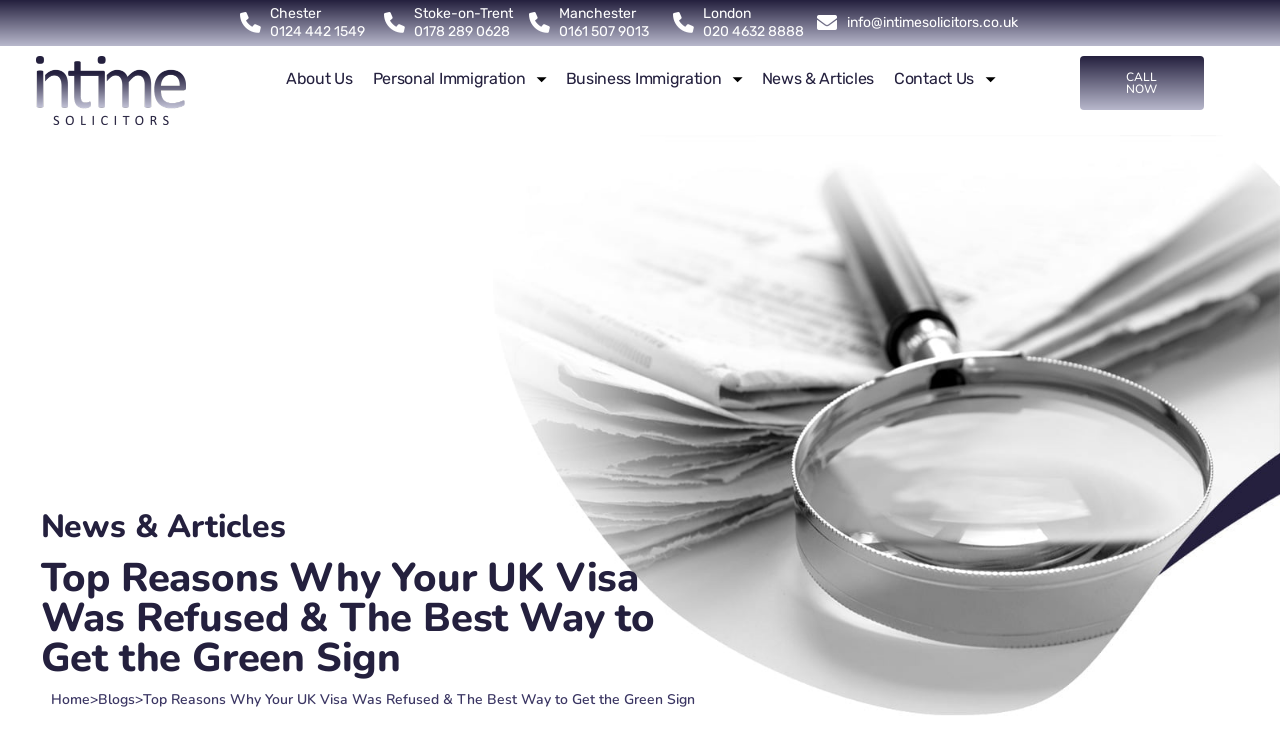

--- FILE ---
content_type: text/html; charset=UTF-8
request_url: https://intimeimmigration.co.uk/top-reasons-why-your-uk-visa-was-refused-the-best-way-to-get-the-green-sign/
body_size: 58109
content:
<!DOCTYPE html>
<html lang="en-US" prefix="og: https://ogp.me/ns#">
<head>
	<meta charset="UTF-8">
	<meta name="viewport" content="width=device-width, initial-scale=1.0, viewport-fit=cover" />			<style>
        @font-face {
            font-family: 'Theme_icon';
            src: url(https://intimeimmigration.co.uk/wp-content/themes/ewebot/fonts/theme.woff) format("woff2");
            font-weight: 400;
            font-style: normal;
        }

        @font-face {
            font-family: 'FontAwesome';
            src: url(https://intimeimmigration.co.uk/wp-content/themes/ewebot/fonts/fontawesome-webfont.woff2) format('woff2');
            font-weight: normal;
            font-style: normal;
        }
	</style>
	
            <script type="lazyJs" data-no-defer="1" data-ezscrex="false" data-cfasync="false" data-pagespeed-no-defer="" data-cookieconsent="ignore" >
                var ctPublicFunctions = {"_ajax_nonce":"9b538f64e1","_rest_nonce":"173124a1e1","_ajax_url":"\/wp-admin\/admin-ajax.php","_rest_url":"https:\/\/intimeimmigration.co.uk\/wp-json\/","data__cookies_type":"none","data__ajax_type":"rest","data__bot_detector_enabled":"1","data__frontend_data_log_enabled":1,"cookiePrefix":"","wprocket_detected":false,"host_url":"intimeimmigration.co.uk","text__ee_click_to_select":"Click to select the whole data","text__ee_original_email":"The complete one is","text__ee_got_it":"Got it","text__ee_blocked":"Blocked","text__ee_cannot_connect":"Cannot connect","text__ee_cannot_decode":"Can not decode email. Unknown reason","text__ee_email_decoder":"CleanTalk email decoder","text__ee_wait_for_decoding":"The magic is on the way!","text__ee_decoding_process":"Please wait a few seconds while we decode the contact data."}
            </script>
        
            <script type="lazyJs" data-no-defer="1" data-ezscrex="false" data-cfasync="false" data-pagespeed-no-defer="" data-cookieconsent="ignore" >
                var ctPublic = {"_ajax_nonce":"9b538f64e1","settings__forms__check_internal":"1","settings__forms__check_external":"0","settings__forms__force_protection":"0","settings__forms__search_test":"1","settings__forms__wc_add_to_cart":"0","settings__data__bot_detector_enabled":"1","settings__sfw__anti_crawler":0,"blog_home":"https:\/\/intimeimmigration.co.uk\/","pixel__setting":"3","pixel__enabled":false,"pixel__url":null,"data__email_check_before_post":"1","data__email_check_exist_post":"0","data__cookies_type":"none","data__key_is_ok":true,"data__visible_fields_required":true,"wl_brandname":"Anti-Spam by CleanTalk","wl_brandname_short":"CleanTalk","ct_checkjs_key":1259845658,"emailEncoderPassKey":"7114977a94fdd93199c92a2812945785","bot_detector_forms_excluded":"W10=","advancedCacheExists":false,"varnishCacheExists":false,"wc_ajax_add_to_cart":false}
            </script>
        
<!-- Search Engine Optimization by Rank Math - https://rankmath.com/ -->
<title>UK Visa Refused? Contact Intime Immigration Now for Help</title>
<meta name="description" content="UK immigration authorities reject applications for several reasons. Here you will learn about the common ones among the lot. You will also get an idea of what to do next."/>
<meta name="robots" content="index, follow, max-snippet:-1, max-video-preview:-1, max-image-preview:large"/>
<link rel="canonical" href="https://intimeimmigration.co.uk/top-reasons-why-your-uk-visa-was-refused-the-best-way-to-get-the-green-sign/" />
<meta property="og:locale" content="en_US" />
<meta property="og:type" content="article" />
<meta property="og:title" content="UK Visa Refused? Contact Intime Immigration Now for Help" />
<meta property="og:description" content="UK immigration authorities reject applications for several reasons. Here you will learn about the common ones among the lot. You will also get an idea of what to do next." />
<meta property="og:url" content="https://intimeimmigration.co.uk/top-reasons-why-your-uk-visa-was-refused-the-best-way-to-get-the-green-sign/" />
<meta property="og:site_name" content="Intime Immigration" />
<meta property="article:tag" content="Visa Refusal UK" />
<meta property="article:section" content="Business Immigration" />
<meta property="og:updated_time" content="2022-09-27T10:25:51+01:00" />
<meta property="og:image" content="https://intimeimmigration.co.uk/wp-content/uploads/2022/09/Intime-blog-21sept-1.jpg" />
<meta property="og:image:secure_url" content="https://intimeimmigration.co.uk/wp-content/uploads/2022/09/Intime-blog-21sept-1.jpg" />
<meta property="og:image:width" content="1280" />
<meta property="og:image:height" content="680" />
<meta property="og:image:alt" content="Visa Refusal UK" />
<meta property="og:image:type" content="image/jpeg" />
<meta property="article:published_time" content="2022-09-27T10:25:49+01:00" />
<meta property="article:modified_time" content="2022-09-27T10:25:51+01:00" />
<meta name="twitter:card" content="summary_large_image" />
<meta name="twitter:title" content="UK Visa Refused? Contact Intime Immigration Now for Help" />
<meta name="twitter:description" content="UK immigration authorities reject applications for several reasons. Here you will learn about the common ones among the lot. You will also get an idea of what to do next." />
<meta name="twitter:image" content="https://intimeimmigration.co.uk/wp-content/uploads/2022/09/Intime-blog-21sept-1.jpg" />
<meta name="twitter:label1" content="Written by" />
<meta name="twitter:data1" content="umartariq551@gmail.com" />
<meta name="twitter:label2" content="Time to read" />
<meta name="twitter:data2" content="2 minutes" />
<script type="application/ld+json" class="rank-math-schema">{"@context":"https://schema.org","@graph":[{"@type":["LegalService","Organization"],"@id":"https://intimeimmigration.co.uk/#organization","name":"Intime Immigration","url":"https://intimeimmigration.co.uk","logo":{"@type":"ImageObject","@id":"https://intimeimmigration.co.uk/#logo","url":"http://intimeimmigration.co.uk/wp-content/uploads/2020/04/intime-logo.png","contentUrl":"http://intimeimmigration.co.uk/wp-content/uploads/2020/04/intime-logo.png","caption":"Intime Immigration","inLanguage":"en-US","width":"300","height":"137"},"openingHours":["Monday,Tuesday,Wednesday,Thursday,Friday,Saturday,Sunday 09:00-17:00"],"image":{"@id":"https://intimeimmigration.co.uk/#logo"}},{"@type":"WebSite","@id":"https://intimeimmigration.co.uk/#website","url":"https://intimeimmigration.co.uk","name":"Intime Immigration","publisher":{"@id":"https://intimeimmigration.co.uk/#organization"},"inLanguage":"en-US"},{"@type":"ImageObject","@id":"https://intimeimmigration.co.uk/wp-content/uploads/2022/09/Intime-blog-21sept-1.jpg","url":"https://intimeimmigration.co.uk/wp-content/uploads/2022/09/Intime-blog-21sept-1.jpg","width":"1280","height":"680","caption":"Visa Refusal UK","inLanguage":"en-US"},{"@type":"WebPage","@id":"https://intimeimmigration.co.uk/top-reasons-why-your-uk-visa-was-refused-the-best-way-to-get-the-green-sign/#webpage","url":"https://intimeimmigration.co.uk/top-reasons-why-your-uk-visa-was-refused-the-best-way-to-get-the-green-sign/","name":"UK Visa Refused? Contact Intime Immigration Now for Help","datePublished":"2022-09-27T10:25:49+01:00","dateModified":"2022-09-27T10:25:51+01:00","isPartOf":{"@id":"https://intimeimmigration.co.uk/#website"},"primaryImageOfPage":{"@id":"https://intimeimmigration.co.uk/wp-content/uploads/2022/09/Intime-blog-21sept-1.jpg"},"inLanguage":"en-US"},{"@type":"Person","@id":"https://intimeimmigration.co.uk/author/umartariq551gmail-com/","name":"umartariq551@gmail.com","url":"https://intimeimmigration.co.uk/author/umartariq551gmail-com/","image":{"@type":"ImageObject","@id":"https://secure.gravatar.com/avatar/5adcd01afcb182928db2a8c46bab6a99fbeaa57f9c3f0a0e09a0295cc96c322a?s=96&amp;d=mm&amp;r=g","url":"https://secure.gravatar.com/avatar/5adcd01afcb182928db2a8c46bab6a99fbeaa57f9c3f0a0e09a0295cc96c322a?s=96&amp;d=mm&amp;r=g","caption":"umartariq551@gmail.com","inLanguage":"en-US"},"worksFor":{"@id":"https://intimeimmigration.co.uk/#organization"}},{"@type":"BlogPosting","headline":"UK Visa Refused? Contact Intime Immigration Now for Help","keywords":"refusal","datePublished":"2022-09-27T10:25:49+01:00","dateModified":"2022-09-27T10:25:51+01:00","articleSection":"Business Immigration","author":{"@id":"https://intimeimmigration.co.uk/author/umartariq551gmail-com/","name":"umartariq551@gmail.com"},"publisher":{"@id":"https://intimeimmigration.co.uk/#organization"},"description":"UK immigration authorities reject applications for several reasons. Here you will learn about the common ones among the lot. You will also get an idea of what to do next.","name":"UK Visa Refused? Contact Intime Immigration Now for Help","@id":"https://intimeimmigration.co.uk/top-reasons-why-your-uk-visa-was-refused-the-best-way-to-get-the-green-sign/#richSnippet","isPartOf":{"@id":"https://intimeimmigration.co.uk/top-reasons-why-your-uk-visa-was-refused-the-best-way-to-get-the-green-sign/#webpage"},"image":{"@id":"https://intimeimmigration.co.uk/wp-content/uploads/2022/09/Intime-blog-21sept-1.jpg"},"inLanguage":"en-US","mainEntityOfPage":{"@id":"https://intimeimmigration.co.uk/top-reasons-why-your-uk-visa-was-refused-the-best-way-to-get-the-green-sign/#webpage"}}]}</script>
<!-- /Rank Math WordPress SEO plugin -->

<script type="lazyJs" id="pys-version-script" data-w3-type="application/javascript" >console.log('PixelYourSite Free version 11.1.5.2');</script>
<link rel='dns-prefetch' href='//fd.cleantalk.org' />
<link rel='dns-prefetch' href='//www.googletagmanager.com' />
<link rel="alternate" title="oEmbed (JSON)" type="application/json+oembed" href="https://intimeimmigration.co.uk/wp-json/oembed/1.0/embed?url=https%3A%2F%2Fintimeimmigration.co.uk%2Ftop-reasons-why-your-uk-visa-was-refused-the-best-way-to-get-the-green-sign%2F" />
<link rel="alternate" title="oEmbed (XML)" type="text/xml+oembed" href="https://intimeimmigration.co.uk/wp-json/oembed/1.0/embed?url=https%3A%2F%2Fintimeimmigration.co.uk%2Ftop-reasons-why-your-uk-visa-was-refused-the-best-way-to-get-the-green-sign%2F&#038;format=xml" />
<meta property="og:title" content="Top Reasons Why Your UK Visa Was Refused &#038; The Best Way to Get the Green Sign"/><meta property="og:type" content="article"/><meta property="og:url" content="https://intimeimmigration.co.uk/top-reasons-why-your-uk-visa-was-refused-the-best-way-to-get-the-green-sign/"/><meta property="og:site_name" content="Intime Immigration"/><meta property="og:image" content="https://intimeimmigration.co.uk/wp-content/uploads/2022/09/Intime-blog-21sept-1-768x408.jpg"/><style id='wp-img-auto-sizes-contain-inline-css' type='text/css'>
img:is([sizes=auto i],[sizes^="auto," i]){contain-intrinsic-size:3000px 1500px}
/*# sourceURL=wp-img-auto-sizes-contain-inline-css */
</style>
<style id='gt3-core-elementor-core-inline-css' type='text/css'>
.elementor-section {
    z-index: 1;
}
img {
    vertical-align: top;
    outline: none !important;
    max-width: 100%;
    height: auto;
    user-select: none;
}
.isotope_item  {
    opacity: 1;
 
}
.isotope_item.loading {
    opacity: 0 !important;
}
.elementor-widget-gt3-core-blog .isotope_item.loading {
    opacity: 1 !important;
} 
.elementor-element-gt3_portfolio_archive {
    margin-bottom: 50px;
}
.archive .isotope_wrapper {
    margin-right: -30px;
}
.archive .isotope_wrapper .isotope_item {
    padding-right: 30px;
    padding-bottom: 30px;
}

/*# sourceURL=gt3-core-elementor-core-inline-css */
</style>
<style id='gt3-main_inline-handle-inline-css' type='text/css'>
html, body {
			margin: 0;
			padding: 0;
		}

		h1, h2, h3, h4, h5, h6 {
			margin: 0;
			padding: 0;
			word-wrap: break-word;
		}
/*# sourceURL=gt3-main_inline-handle-inline-css */
</style>
<link rel="preload" href="https://fonts.gstatic.com/s/rubik/v20/iJWKBXyIfDnIV7nBrXw.woff2" as="font" type="font/woff2" crossorigin fetchpriority="high"><link rel="preload" href="https://fonts.gstatic.com/s/nunito/v24/XRXI3I6Li01BKofiOc5wtlZ2di8HDLshdTQ3jw.woff2" as="font" type="font/woff2" crossorigin fetchpriority="high"><link rel="preload" href="https://fonts.gstatic.com/s/nunito/v24/XRXI3I6Li01BKofiOc5wtlZ2di8HDFwmdTQ3jw.woff2" as="font" type="font/woff2" crossorigin fetchpriority="high"><link rel="preload" href="https://fonts.gstatic.com/s/nunito/v24/XRXI3I6Li01BKofiOc5wtlZ2di8HDDsmdTQ3jw.woff2" as="font" type="font/woff2" crossorigin fetchpriority="high"><link rel="preload" href="https://intimeimmigration.co.uk/wp-content/cache/w3-cache/css/120/wp-content/plugins/elementor/assets/css/frontend.min.css" as="style"  fetchpriority="high"><link rel="preload" href="https://intimeimmigration.co.uk/wp-content/cache/w3-cache/css/120/wp-content/uploads/elementor/css/post-4110.css" as="style"  fetchpriority="high"><link rel="preload" href="https://intimeimmigration.co.uk/wp-content/cache/w3-cache/css/120/wp-content/plugins/gt3-themes-core/dist/css/widgets/gt3-core-imagebox.css" as="style"  fetchpriority="high"><link rel="preload" href="https://intimeimmigration.co.uk/wp-content/cache/w3-cache/css/120/wp-content/themes/ewebot/dist/css/widgets/gt3-core-imagebox.css" as="style"  fetchpriority="high"><link rel="preload" href="https://intimeimmigration.co.uk/wp-content/cache/w3-cache/css/120/wp-content/plugins/wpda-builder-pro/dist/css/frontend/frontend.css" as="style"  fetchpriority="high"><link rel="preload" href="https://intimeimmigration.co.uk/wp-content/cache/w3-cache/css/120/wp-content/themes/ewebot/dist/css/wpda.css" as="style"  fetchpriority="high"><link rel="preload" href="https://intimeimmigration.co.uk/wp-content/cache/w3-cache/css/120/wp-content/plugins/gt3-themes-core/dist/css/widgets/column.css" as="style"  fetchpriority="high"><link rel="preload" href="https://intimeimmigration.co.uk/wp-content/cache/w3-cache/css/120/wp-content/themes/ewebot/dist/css/cpt/single.css" as="style"  fetchpriority="high"><link rel="preload" href="https://intimeimmigration.co.uk/wp-content/cache/w3-cache/css/120/wp-content/themes/ewebot/dist/css/base.css" as="style"  fetchpriority="high"><link rel="preload" href="https://intimeimmigration.co.uk/wp-content/cache/w3-cache/css/120/wp-content/themes/ewebot/dist/css/wp-widgets.css" as="style"  fetchpriority="high"><link rel="preload" href="https://intimeimmigration.co.uk/wp-content/cache/w3-cache/css/120/wp-includes/css/dist/block-library/style.min.css" as="style"  fetchpriority="high"><link rel="preload" href="https://intimeimmigration.co.uk/wp-content/cache/w3-cache/css/120/wp-content/plugins/cleantalk-spam-protect/css/cleantalk-public.min.css" as="style"  fetchpriority="high"><link rel="preload" href="https://intimeimmigration.co.uk/wp-content/cache/w3-cache/css/120/wp-content/plugins/cleantalk-spam-protect/css/cleantalk-email-decoder.min.css" as="style"  fetchpriority="high"><link rel="preload" href="https://intimeimmigration.co.uk/wp-content/cache/w3-cache/css/120/wp-content/plugins/cookie-law-info/legacy/public/css/cookie-law-info-public.css" as="style"  fetchpriority="high"><link rel="preload" href="https://intimeimmigration.co.uk/wp-content/cache/w3-cache/css/120/wp-content/plugins/cookie-law-info/legacy/public/css/cookie-law-info-gdpr.css" as="style"  fetchpriority="high"><link rel="preload" href="https://intimeimmigration.co.uk/wp-content/cache/w3-cache/css/120/wp-content/plugins/happy-elementor-addons/assets/fonts/style.min.css" as="style"  fetchpriority="high"><link rel="preload" href="https://intimeimmigration.co.uk/wp-content/cache/w3-cache/css/120/wp-content/plugins/gt3-themes-core/dist/css/animations.css" as="style"  fetchpriority="high"><link rel="preload" href="https://intimeimmigration.co.uk/wp-content/cache/w3-cache/css/120/wp-content/plugins/elementor/assets/css/widget-heading.min.css" as="style"  fetchpriority="high"><link rel="preload" href="https://intimeimmigration.co.uk/wp-content/cache/w3-cache/css/120/wp-content/plugins/elementor-pro/assets/css/widget-form.min.css" as="style"  fetchpriority="high"><link rel="preload" href="https://intimeimmigration.co.uk/wp-content/cache/w3-cache/css/120/wp-content/plugins/elementor/assets/lib/animations/styles/fadeIn.min.css" as="style"  fetchpriority="high"><link rel="preload" href="https://intimeimmigration.co.uk/wp-content/cache/w3-cache/css/120/wp-content/plugins/elementor-pro/assets/css/conditionals/popup.min.css" as="style"  fetchpriority="high"><link rel="preload" href="https://intimeimmigration.co.uk/wp-content/cache/w3-cache/css/120/wp-content/plugins/elementor/assets/css/widget-divider.min.css" as="style"  fetchpriority="high"><link rel="preload" href="https://intimeimmigration.co.uk/wp-content/cache/w3-cache/css/120/wp-content/plugins/elementor/assets/lib/animations/styles/slideInLeft.min.css" as="style"  fetchpriority="high"><link rel="preload" href="https://intimeimmigration.co.uk/wp-content/cache/w3-cache/css/120/wp-content/plugins/elementor/assets/lib/animations/styles/slideInDown.min.css" as="style"  fetchpriority="high"><link rel="preload" href="https://intimeimmigration.co.uk/wp-content/cache/w3-cache/css/120/wp-content/plugins/elementor/assets/css/widget-icon-list.min.css" as="style"  fetchpriority="high"><link rel="preload" href="https://intimeimmigration.co.uk/wp-content/cache/w3-cache/css/120/wp-content/plugins/elementor-pro/assets/css/modules/sticky.min.css" as="style"  fetchpriority="high"><link rel="preload" href="https://intimeimmigration.co.uk/wp-content/cache/w3-cache/css/120/wp-content/plugins/elementor/assets/css/widget-image.min.css" as="style"  fetchpriority="high"><link rel="preload" href="https://intimeimmigration.co.uk/wp-content/cache/w3-cache/css/120/wp-content/plugins/elementor-pro/assets/css/widget-nav-menu.min.css" as="style"  fetchpriority="high"><link rel="preload" href="https://intimeimmigration.co.uk/wp-content/cache/w3-cache/css/120/wp-content/plugins/elementor-pro/assets/css/widget-lottie.min.css" as="style"  fetchpriority="high"><link rel="preload" href="https://intimeimmigration.co.uk/wp-content/cache/w3-cache/css/120/wp-content/plugins/elementor/assets/css/widget-icon-box.min.css" as="style"  fetchpriority="high"><link rel="preload" href="https://intimeimmigration.co.uk/wp-content/cache/w3-cache/css/120/wp-content/plugins/elementor/assets/css/widget-spacer.min.css" as="style"  fetchpriority="high"><link rel="preload" href="https://intimeimmigration.co.uk/wp-content/cache/w3-cache/css/120/wp-content/plugins/elementor-pro/assets/css/widget-share-buttons.min.css" as="style"  fetchpriority="high"><link rel="preload" href="https://intimeimmigration.co.uk/wp-content/cache/w3-cache/css/120/wp-content/plugins/elementor/assets/css/conditionals/apple-webkit.min.css" as="style"  fetchpriority="high"><link rel="preload" href="https://intimeimmigration.co.uk/wp-content/cache/w3-cache/css/120/wp-content/plugins/elementor-pro/assets/css/widget-post-navigation.min.css" as="style"  fetchpriority="high"><link rel="preload" href="https://intimeimmigration.co.uk/wp-content/cache/w3-cache/css/120/wp-content/uploads/elementor/css/post-84.css" as="style"  fetchpriority="high"><link rel="preload" href="https://intimeimmigration.co.uk/wp-content/cache/w3-cache/css/120/wp-content/uploads/elementor/css/post-21287.css" as="style"  fetchpriority="high"><link rel="preload" href="https://intimeimmigration.co.uk/wp-content/cache/w3-cache/css/120/wp-content/uploads/elementor/css/post-11316.css" as="style"  fetchpriority="high"><link rel="preload" href="https://intimeimmigration.co.uk/wp-content/cache/w3-cache/css/120/wp-content/uploads/elementor/css/post-9356.css" as="style"  fetchpriority="high"><link rel="preload" href="https://intimeimmigration.co.uk/wp-content/cache/w3-cache/css/120/wp-content/uploads/elementor/css/post-9421.css" as="style"  fetchpriority="high"><link rel="preload" href="https://intimeimmigration.co.uk/wp-content/cache/w3-cache/css/120/wp-content/plugins/happy-elementor-addons/assets/vendor/hover-css/hover-css.css" as="style"  fetchpriority="high"><link rel="preload" href="https://intimeimmigration.co.uk/wp-content/cache/w3-cache/css/120/wp-content/uploads/happyaddons/css/ha-9421.css" as="style"  fetchpriority="high"><link rel="preload" href="https://intimeimmigration.co.uk/wp-content/cache/w3-cache/css/120/wp-content/uploads/elementor/css/post-11190.css" as="style"  fetchpriority="high"><link rel="preload" href="https://intimeimmigration.co.uk/wp-content/cache/w3-cache/css/120/wp-content/plugins/gt3-themes-core/dist/css/customizer.css" as="style"  fetchpriority="high"><link rel="preload" href="https://intimeimmigration.co.uk/wp-content/cache/w3-cache/css/120/wp-content/plugins/chaty/css/chaty-front.min.css" as="style"  fetchpriority="high"><link rel="preload" href="https://intimeimmigration.co.uk/wp-content/cache/w3-cache/css/120/wp-content/plugins/elementskit-lite/widgets/init/assets/css/widget-styles.css" as="style"  fetchpriority="high"><link rel="preload" href="https://intimeimmigration.co.uk/wp-content/cache/w3-cache/css/120/wp-content/plugins/elementskit-lite/widgets/init/assets/css/responsive.css" as="style"  fetchpriority="high"><link rel="preload" href="https://intimeimmigration.co.uk/wp-content/cache/w3-cache/css/120/wp-content/themes/ewebot/dist/css/theme-font.css" as="style"  fetchpriority="high"><link rel="preload" href="https://intimeimmigration.co.uk/wp-content/cache/w3-cache/css/120/wp-content/uploads/elementor/google-fonts/css/rubik.css" as="style"  fetchpriority="high"><link rel="preload" href="https://intimeimmigration.co.uk/wp-content/cache/w3-cache/css/120/wp-content/uploads/elementor/google-fonts/css/nunito.css" as="style"  fetchpriority="high"><link rel="preload" href="https://intimeimmigration.co.uk/wp-content/cache/w3-cache/css/120/wp-content/plugins/cookie-law-info/legacy/public/css/cookie-law-info-table.css" as="style"  fetchpriority="high"><style id="w3-bg-load">p[data-bglz],p[data-bglz]::before,p[data-bglz]::after,div[data-bglz],div[data-bglz]::before,div[data-bglz]::after,section[data-bglz],section[data-bglz]::before,section[data-bglz]::after,iframelazy[data-bglz],iframe[data-bglz]{background-image:none !important;} video[data-class="LazyLoad"]{opacity: 0;} </style><script>var w3elem = window.innerWidth<768?'touchstart':'click';var w3LazyloadByPx=200, w3LazyloadJs = 1,w3ExcludedJs = 0, w3Inp = 0,w3BlankImgUrl="https://intimeimmigration.co.uk/wp-content/cache/w3-cache/blank.png",w3CallUrl="https://intimeimmigration.co.uk/wp-admin/admin-ajax.php?action=w3Call&token=2a2fb44de1a64fd01031d0ed50960e87",w3Call=1;var w3pageshow="";function scheduleTask(e,t,s=0){setTimeout(e,s)}!function(){let e=[];var t=EventTarget.prototype.addEventListener;e.click=[],e.touchstart=[],window.w3Html=[],window.w3Html.eventEcr=[],window.w3Html.class="",window.w3Html["css-preloaded"]=0,window.w3Html["data-css"]=0,window.w3Html["data-css-loaded"]=0;let s=document.querySelector("html"),i=new WeakMap;function a(t){!function e(t,s=0){return!!hasClickHandler(t)||s<3&&!["HTML","BODY"].includes(t.parentNode.tagName)&&e(t.parentNode,++s)}(t.target)&&(t.preventDefault(),console.log("click",t.target),e.click.push(t.target))}window.hasClickHandler=e=>!!i.get(e)?.click?.size,"onpageshow"in window&&(window.onpageshow=function(e){w3pageshow=e}),EventTarget.prototype.addEventListener=function(e,s,a){if(["w3-DOMContentLoaded","w3-load"].includes(e))return t.call(this,e,s,"object"==typeof a?{...a,once:!0}:{once:!0});if(["click","touchstart"].includes(e)){let r=i.get(this);r||(r={},i.set(this,r)),(r[e]||=new Set).add(s)}return t.call(this,e,s,a)},s.addEventListener("click",a),window.addEventListener("w3-load",function t(){return -1!=window.w3Html.class.indexOf("jsload")?(document.querySelector("html").removeEventListener("click",a),setTimeout(function(){(function t(s,i){if(i>3)return;let a=e[s];for(let r=0;r<a.length;r++){let n=a[r];if(!window.w3Html.eventEcr.includes(n)&&void 0!==n.click)return window.w3Html.eventEcr.push(n),n.click();if(!window.w3Html.eventEcr.includes(n)&&void 0===n.click&&!["HTML","BODY"].includes(n.parentNode.tagName))return e[s]=[],e[s].push(n.parentNode),t(s,i+1)}})("click",0)},100)):setTimeout(function(){t()},50)},{passive:!0})}();class w3LoadScripts{constructor(e){this.triggerEvents=e,this.eventOptions={passive:!0},this.userEventListener=this.triggerListener.bind(this),this.lazyTrigger,this.styleLoadFired,this.lazyScriptsLoadFired=0,this.scriptsLoadFired=0,this.excluded_js=w3ExcludedJs,this.w3LazyloadJs=w3LazyloadJs,this.w3_fonts="undefined"!=typeof w3GoogleFont?w3GoogleFont:[],this.w3Styles=[],this.w3Scripts={normal:[],async:[],defer:[],lazy:[]},this.allJQueries=[],this.validScriptAttributes=new Set(["src","type","async","defer","crossorigin","integrity","nomodule","referrerpolicy","nonce","id"]),this.htmlElement=document.getElementsByTagName("html")[0]}userEventsAdd(e){let t=this.triggerEvents;for(let s=0;s<t.length;s++)window.addEventListener(t[s],e.userEventListener,e.eventOptions)}userEventsRemove(e){let t=this.triggerEvents;for(let s=0;s<t.length;s++)window.removeEventListener(t[s],e.userEventListener,e.eventOptions)}async triggerListener(e){this.userEventsRemove(this),scheduleTask(()=>this.callEvents(),10,10)}callEvents(){this.lazyScriptsLoadFired=1,this.addHtmlClass("w3_user"),"loading"===document.readyState?this.scriptsLoadFire||document.addEventListener("DOMContentLoaded",this.loadResources.bind(this)):this.scriptsLoadFire||this.loadResources()}async loadStyleResources(){this.styleLoadFired||(this.styleLoadFired=!0,this.registerStyles(),window.w3Html["data-css"]=this.w3Styles.length,this.preloadScripts(this.w3Styles),this.loadStylesPreloaded(),this.loadFonts(this.w3_fonts))}async loadStylesPreloaded(){scheduleTask(()=>{1==window.w3Html["css-preloaded"]?this.loadStyles(this.w3Styles):this.loadStylesPreloaded()},10,10)}async loadResources(){this.loadStyleResources(),this.scriptsLoadFired||(this.scriptsLoadFired=!0,this.exeDocumentWrite(),this.registerScripts(),this.addHtmlClass("w3_start"),"function"==typeof w3EventsOnStartJs&&w3EventsOnStartJs(),await this.preloadScripts(this.w3Scripts.normal),await this.preloadScripts(this.w3Scripts.defer),await this.preloadScripts(this.w3Scripts.async),await this.loadScripts(this.w3Scripts.normal),await this.loadScripts(this.w3Scripts.defer),await this.loadScripts(this.w3Scripts.async),await this.executeDomcontentloaded(),await this.executeWindowLoad(),window.dispatchEvent(new Event("w3-scripts-loaded")),this.addHtmlClass("w3_js"),"function"==typeof w3EventsOnEndJs&&w3EventsOnEndJs(),this.lazyTrigger=setInterval(this.w3TriggerLazyScript,500,this))}async w3TriggerLazyScript(e){e.lazyScriptsLoadFired&&(await e.loadScripts(e.w3Scripts.lazy),e.addHtmlClass("jsload"),clearInterval(e.lazyTrigger))}addHtmlClass(e){this.htmlElement.classList.add(e),window.w3Html.class+=" "+e}registerScripts(){let e=document.querySelectorAll("script[type=lazyJs]"),t=document.querySelectorAll("script[type=lazyExJs]");for(let s=0;s<e.length;s++){let i=e[s];i.hasAttribute("src")?i.hasAttribute("async")&&!1!==i.async?this.w3Scripts.async.push(i):i.hasAttribute("defer")&&!1!==i.defer||"module"===i.getAttribute("data-w3-type")?this.w3Scripts.defer.push(i):this.w3Scripts.normal.push(i):this.w3Scripts.normal.push(i)}for(let a=0;a<t.length;a++)this.w3Scripts.lazy.push(t[a])}registerStyles(){let e=document.querySelectorAll("link[data-href]");for(let t=0;t<e.length;t++)this.w3Styles.push(e[t])}async executeScript(e){return new Promise(t=>{let s=document.createElement("script"),i=e.attributes;for(let a=0;a<i.length;a++){let r=i[a],n=r.nodeName;"type"!==n&&"data-cfasync"!=n&&("data-w3-type"===n&&(n="type"),(-1!=n.indexOf("data-")||-1==n.indexOf("data-")&&this.validScriptAttributes.has(n))&&s.setAttribute(n,r.nodeValue))}if(e.hasAttribute("src")){s.removeAttribute("defer"),s.setAttribute("async","async");let d=s.getAttribute("type");"text/javascript"!=d&&"application/javascript"!=d&&"module"!=d&&s.setAttribute("type","text/javascript"),s.onload=()=>{s.loaded=!0,t()},s.onerror=()=>{s.loaded=!0,t()}}else s.text=e.text,t();requestAnimationFrame(()=>{null!==e.parentNode?e.parentNode.replaceChild(s,e):document.head.appendChild(s)})})}async executeStyles(e){e.href=e.dataset.href,e.removeAttribute("data-href"),e.rel="stylesheet"}async loadScripts(e){let t=e.shift();return t?(await this.executeScript(t),this.loadScripts(e)):Promise.resolve()}async loadStyles(e){let t=e.shift();return t?(this.executeStyles(t),this.loadStyles(e)):"loaded"}async loadFonts(e){let t=document.createDocumentFragment();for(let s=0;s<e.length;s++){let i=e[s],a=document.createElement("link");a.href=i,a.rel="stylesheet",t.appendChild(a)}document.head.appendChild(t)}preloadScripts(e){let t=document.createDocumentFragment(),s=0,i=this;for(let a=0;a<e.length;a++){let r=e[a],n=r.getAttribute("src"),d=r.getAttribute("data-href"),l=r.getAttribute("data-w3-type");if(n){let o=document.createElement("link");o.href=n,o.rel="module"==l?"modulepreload":"preload",o.as="script",t.appendChild(o)}else if(d){let c=document.createElement("link");c.href=d,c.rel="preload",c.as="style",s++,e.length==s&&(c.dataset.last=1),t.appendChild(c),c.onload=function(){fetch(this.href,{mode:"no-cors"}).then(e=>e.blob()).then(()=>i.updateCssLoader()).catch(()=>i.updateCssLoader())},c.onerror=function(){i.updateCssLoader()}}}document.head.appendChild(t)}updateCssLoader(){window.w3Html["data-css-loaded"]=window.w3Html["data-css-loaded"]+1,window.w3Html["data-css"]==window.w3Html["data-css-loaded"]&&(window.w3Html["css-preloaded"]=1)}holdEventListeners(){let e={};function t(t,s){let i=Object.getOwnPropertyDescriptor(t,"addEventListener");(void 0==i||i.writable)&&(!function(t){function s(s){return e[t].eventsToRewrite.indexOf(s)>=0?"w3-"+s:s}e[t]||(e[t]={originalFunctions:{add:t.addEventListener,remove:t.removeEventListener},eventsToRewrite:[]},t.addEventListener=function(){arguments[0]=s(arguments[0]),e[t].originalFunctions.add.apply(t,arguments)},t.removeEventListener=function(){arguments[0]=s(arguments[0]),e[t].originalFunctions.remove.apply(t,arguments)})}(t),e[t].eventsToRewrite.push(s))}function s(e,t){let s=e[t];Object.defineProperty(e,t,{get:()=>s||function(){},set(i){e["w3"+t]=s=i}})}t(document,"DOMContentLoaded"),t(window,"DOMContentLoaded"),t(window,"load"),t(window,"pageshow"),t(document,"readystatechange"),s(document,"onreadystatechange"),s(window,"onload"),s(window,"onpageshow")}bindFunc(e,t,s){if(-1==window.w3Html.class.indexOf("w3_js")){scheduleTask(()=>this.bindFunc(e,t,s),50,50);return}e.bind(t)(s)}holdJquery(e){let t=window.jQuery;Object.defineProperty(window,"jQuery",{get:()=>t,set(s){if(s&&s.fn&&!e.allJQueries.includes(s)){s.fn.ready=s.fn.init.prototype.ready=function(t){if(void 0!==t)return e.scriptsLoadFired?e.domReadyFired?e.bindFunc(t,document,s):document.addEventListener("w3-DOMContentLoaded",()=>e.bindFunc(t,document,s)):document.addEventListener("DOMContentLoaded",()=>t.bind(document)(s)),s(document)};let i=s.fn.on;s.fn.on=s.fn.init.prototype.on=function(){if("ready"==arguments[0]||"w3-DOMContentLoad"==arguments[0]){if(this[0]!==document)return i.apply(this,arguments),this;if("string"!=typeof arguments[1])return e.bindFunc(arguments[1],document,s)}if(this[0]===window){function t(e){return e.split(" ").map(e=>"load"===e||0===e.indexOf("load")?"w3-jquery-load":e).join(" ")}"string"==typeof arguments[0]||arguments[0]instanceof String?arguments[0]=t(arguments[0]):"object"==typeof arguments[0]&&Object.keys(arguments[0]).forEach(e=>{Object.assign(arguments[0],{[t(e)]:arguments[0][e]})[e]})}return i.apply(this,arguments),this},e.allJQueries.push(s)}t=s}})}async executeDomcontentloaded(e){e||(this.domReadyFired=!0,document.w3readyState=document.readyState),await this.repaintFrame(),document.dispatchEvent(new Event("w3-DOMContentLoaded")),await this.repaintFrame(),window.dispatchEvent(new Event("w3-DOMContentLoaded")),await this.repaintFrame(),document.dispatchEvent(new Event("w3-readystatechange")),await this.repaintFrame(),document.w3onreadystatechange&&document.w3onreadystatechange()}async executeWindowLoad(e){if(!e&&-1==window.w3Html.class.indexOf("w3_js"))return scheduleTask(()=>this.executeWindowLoad(),10,10);await this.repaintFrame(),scheduleTask(()=>window.dispatchEvent(new Event("w3-load")),100,100),await this.repaintFrame(),window.w3onload&&window.w3onload(),await this.repaintFrame();for(let t=0;t<this.allJQueries.length;t++)this.allJQueries[t](window).trigger("w3-jquery-load");window.dispatchEvent(new Event("w3-pageshow")),await this.repaintFrame(),window.w3onpageshow&&window.w3onpageshow(w3pageshow)}exeDocumentWrite(){let e=new Map;document.write=document.writeln=function(t){let s=document.currentScript,i=document.createRange(),a=s.parentElement,r=e.get(s);void 0===r&&(r=s.nextSibling,e.set(s,r));let n=document.createDocumentFragment();i.setStart(n,0),n.appendChild(i.createContextualFragment(t)),a.insertBefore(n,r)}}async repaintFrame(){return new Promise(e=>requestAnimationFrame(e))}async execBeforeW3Load(){await this.executeDomcontentloaded(1),await this.executeWindowLoad(1)}static execute(){let e=new w3LoadScripts(["keydown","mousemove","touchmove","touchstart","touchend","wheel"]);if(window.addEventListener("DOMContentLoaded",()=>{e.execBeforeW3Load()}),e.holdJquery(e),e.holdEventListeners(),document.w3readyState="loading",e.userEventsAdd(e),window.location.href.indexOf("w3=1")>-1||window.location.href.indexOf("w3%3D1")>-1)return window.addEventListener("load",()=>{scheduleTask(()=>{let t=new Image;t.src=w3BlankImgUrl,document.body.appendChild(t),e.triggerListener()},1e3,1e3)});if(!e.w3LazyloadJs||window.scrollY>50||"complete"==document.readyState||"interactive"==document.readyState)return e.triggerListener();let t=setInterval(function e(s){if(null!=document.body){let i=document.body.getBoundingClientRect();i.top<-30&&scheduleTask(()=>s.triggerListener(),10,10),clearInterval(t)}},500,e)}}w3LoadScripts.execute();</script><link data-css="1" href="https://intimeimmigration.co.uk/wp-content/cache/w3-cache/css/120/wp-content/plugins/elementor/assets/css/frontend.min.css" rel='stylesheet' id='elementor-frontend-css' media='all'>
<link data-css="1" href="https://intimeimmigration.co.uk/wp-content/cache/w3-cache/css/120/wp-content/uploads/elementor/css/post-4110.css" rel='stylesheet' id='elementor-post-4110-css' media='all'>
<link data-css="1" href="https://intimeimmigration.co.uk/wp-content/cache/w3-cache/css/120/wp-content/plugins/gt3-themes-core/dist/css/widgets/gt3-core-imagebox.css" rel='stylesheet' id='gt3-core/widgets/gt3-core-imagebox-css' media='all'>
<link data-css="1" href="https://intimeimmigration.co.uk/wp-content/cache/w3-cache/css/120/wp-content/themes/ewebot/dist/css/widgets/gt3-core-imagebox.css" rel='stylesheet' id='gt3-theme/widgets/gt3-core-imagebox-css' media='all'>
<link data-css="1" href="https://intimeimmigration.co.uk/wp-content/cache/w3-cache/css/120/wp-content/plugins/wpda-builder-pro/dist/css/frontend/frontend.css" rel='stylesheet' id='wpda-elementor-core-frontend-css' media='all'>
<link data-css="1" href="https://intimeimmigration.co.uk/wp-content/cache/w3-cache/css/120/wp-content/themes/ewebot/dist/css/wpda.css" rel='stylesheet' id='gt3-theme/wpda-css' media='all'>
<link data-href="https://intimeimmigration.co.uk/wp-content/cache/w3-cache/css/120/wp-content/plugins/elementor/assets/lib/font-awesome/css/font-awesome.min.css" rel='stylesheet' id='font-awesome-css' media='all'>
<link data-css="1" href="https://intimeimmigration.co.uk/wp-content/cache/w3-cache/css/120/wp-content/plugins/gt3-themes-core/dist/css/widgets/column.css" rel='stylesheet' id='gt3-core/widgets/column-css' media='all'>
<link data-css="1" href="https://intimeimmigration.co.uk/wp-content/cache/w3-cache/css/120/wp-content/themes/ewebot/dist/css/cpt/single.css" rel='stylesheet' id='gt3-theme/cpt/single-css' media='all'>
<link data-css="1" href="https://intimeimmigration.co.uk/wp-content/cache/w3-cache/css/120/wp-content/themes/ewebot/dist/css/base.css" rel='stylesheet' id='gt3-theme/base-css' media='all'>
<link data-href="https://intimeimmigration.co.uk/wp-content/cache/w3-cache/css/120/wp-content/themes/ewebot/dist/css/font-awesome.css" rel='stylesheet' id='gt3-theme/font-awesome-css' media='all'>
<link data-css="1" href="https://intimeimmigration.co.uk/wp-content/cache/w3-cache/css/120/wp-content/themes/ewebot/dist/css/wp-widgets.css" rel='stylesheet' id='gt3-theme/wp-widgets-css' media='all'>
<link data-css="1" href="https://intimeimmigration.co.uk/wp-content/cache/w3-cache/css/120/wp-includes/css/dist/block-library/style.min.css" rel='stylesheet' id='wp-block-library-css' media='all'>
<style id='classic-theme-styles-inline-css' type='text/css'>
/*! This file is auto-generated */
.wp-block-button__link{color:#fff;background-color:#32373c;border-radius:9999px;box-shadow:none;text-decoration:none;padding:calc(.667em + 2px) calc(1.333em + 2px);font-size:1.125em}.wp-block-file__button{background:#32373c;color:#fff;text-decoration:none}
/*# sourceURL=/wp-includes/css/classic-themes.min.css */
</style>
<style id='global-styles-inline-css' type='text/css'>
:root{--wp--preset--aspect-ratio--square: 1;--wp--preset--aspect-ratio--4-3: 4/3;--wp--preset--aspect-ratio--3-4: 3/4;--wp--preset--aspect-ratio--3-2: 3/2;--wp--preset--aspect-ratio--2-3: 2/3;--wp--preset--aspect-ratio--16-9: 16/9;--wp--preset--aspect-ratio--9-16: 9/16;--wp--preset--color--black: #000000;--wp--preset--color--cyan-bluish-gray: #abb8c3;--wp--preset--color--white: #ffffff;--wp--preset--color--pale-pink: #f78da7;--wp--preset--color--vivid-red: #cf2e2e;--wp--preset--color--luminous-vivid-orange: #ff6900;--wp--preset--color--luminous-vivid-amber: #fcb900;--wp--preset--color--light-green-cyan: #7bdcb5;--wp--preset--color--vivid-green-cyan: #00d084;--wp--preset--color--pale-cyan-blue: #8ed1fc;--wp--preset--color--vivid-cyan-blue: #0693e3;--wp--preset--color--vivid-purple: #9b51e0;--wp--preset--gradient--vivid-cyan-blue-to-vivid-purple: linear-gradient(135deg,rgb(6,147,227) 0%,rgb(155,81,224) 100%);--wp--preset--gradient--light-green-cyan-to-vivid-green-cyan: linear-gradient(135deg,rgb(122,220,180) 0%,rgb(0,208,130) 100%);--wp--preset--gradient--luminous-vivid-amber-to-luminous-vivid-orange: linear-gradient(135deg,rgb(252,185,0) 0%,rgb(255,105,0) 100%);--wp--preset--gradient--luminous-vivid-orange-to-vivid-red: linear-gradient(135deg,rgb(255,105,0) 0%,rgb(207,46,46) 100%);--wp--preset--gradient--very-light-gray-to-cyan-bluish-gray: linear-gradient(135deg,rgb(238,238,238) 0%,rgb(169,184,195) 100%);--wp--preset--gradient--cool-to-warm-spectrum: linear-gradient(135deg,rgb(74,234,220) 0%,rgb(151,120,209) 20%,rgb(207,42,186) 40%,rgb(238,44,130) 60%,rgb(251,105,98) 80%,rgb(254,248,76) 100%);--wp--preset--gradient--blush-light-purple: linear-gradient(135deg,rgb(255,206,236) 0%,rgb(152,150,240) 100%);--wp--preset--gradient--blush-bordeaux: linear-gradient(135deg,rgb(254,205,165) 0%,rgb(254,45,45) 50%,rgb(107,0,62) 100%);--wp--preset--gradient--luminous-dusk: linear-gradient(135deg,rgb(255,203,112) 0%,rgb(199,81,192) 50%,rgb(65,88,208) 100%);--wp--preset--gradient--pale-ocean: linear-gradient(135deg,rgb(255,245,203) 0%,rgb(182,227,212) 50%,rgb(51,167,181) 100%);--wp--preset--gradient--electric-grass: linear-gradient(135deg,rgb(202,248,128) 0%,rgb(113,206,126) 100%);--wp--preset--gradient--midnight: linear-gradient(135deg,rgb(2,3,129) 0%,rgb(40,116,252) 100%);--wp--preset--font-size--small: 13px;--wp--preset--font-size--medium: 20px;--wp--preset--font-size--large: 36px;--wp--preset--font-size--x-large: 42px;--wp--preset--spacing--20: 0.44rem;--wp--preset--spacing--30: 0.67rem;--wp--preset--spacing--40: 1rem;--wp--preset--spacing--50: 1.5rem;--wp--preset--spacing--60: 2.25rem;--wp--preset--spacing--70: 3.38rem;--wp--preset--spacing--80: 5.06rem;--wp--preset--shadow--natural: 6px 6px 9px rgba(0, 0, 0, 0.2);--wp--preset--shadow--deep: 12px 12px 50px rgba(0, 0, 0, 0.4);--wp--preset--shadow--sharp: 6px 6px 0px rgba(0, 0, 0, 0.2);--wp--preset--shadow--outlined: 6px 6px 0px -3px rgb(255, 255, 255), 6px 6px rgb(0, 0, 0);--wp--preset--shadow--crisp: 6px 6px 0px rgb(0, 0, 0);}:where(.is-layout-flex){gap: 0.5em;}:where(.is-layout-grid){gap: 0.5em;}body .is-layout-flex{display: flex;}.is-layout-flex{flex-wrap: wrap;align-items: center;}.is-layout-flex > :is(*, div){margin: 0;}body .is-layout-grid{display: grid;}.is-layout-grid > :is(*, div){margin: 0;}:where(.wp-block-columns.is-layout-flex){gap: 2em;}:where(.wp-block-columns.is-layout-grid){gap: 2em;}:where(.wp-block-post-template.is-layout-flex){gap: 1.25em;}:where(.wp-block-post-template.is-layout-grid){gap: 1.25em;}.has-black-color{color: var(--wp--preset--color--black) !important;}.has-cyan-bluish-gray-color{color: var(--wp--preset--color--cyan-bluish-gray) !important;}.has-white-color{color: var(--wp--preset--color--white) !important;}.has-pale-pink-color{color: var(--wp--preset--color--pale-pink) !important;}.has-vivid-red-color{color: var(--wp--preset--color--vivid-red) !important;}.has-luminous-vivid-orange-color{color: var(--wp--preset--color--luminous-vivid-orange) !important;}.has-luminous-vivid-amber-color{color: var(--wp--preset--color--luminous-vivid-amber) !important;}.has-light-green-cyan-color{color: var(--wp--preset--color--light-green-cyan) !important;}.has-vivid-green-cyan-color{color: var(--wp--preset--color--vivid-green-cyan) !important;}.has-pale-cyan-blue-color{color: var(--wp--preset--color--pale-cyan-blue) !important;}.has-vivid-cyan-blue-color{color: var(--wp--preset--color--vivid-cyan-blue) !important;}.has-vivid-purple-color{color: var(--wp--preset--color--vivid-purple) !important;}.has-black-background-color{background-color: var(--wp--preset--color--black) !important;}.has-cyan-bluish-gray-background-color{background-color: var(--wp--preset--color--cyan-bluish-gray) !important;}.has-white-background-color{background-color: var(--wp--preset--color--white) !important;}.has-pale-pink-background-color{background-color: var(--wp--preset--color--pale-pink) !important;}.has-vivid-red-background-color{background-color: var(--wp--preset--color--vivid-red) !important;}.has-luminous-vivid-orange-background-color{background-color: var(--wp--preset--color--luminous-vivid-orange) !important;}.has-luminous-vivid-amber-background-color{background-color: var(--wp--preset--color--luminous-vivid-amber) !important;}.has-light-green-cyan-background-color{background-color: var(--wp--preset--color--light-green-cyan) !important;}.has-vivid-green-cyan-background-color{background-color: var(--wp--preset--color--vivid-green-cyan) !important;}.has-pale-cyan-blue-background-color{background-color: var(--wp--preset--color--pale-cyan-blue) !important;}.has-vivid-cyan-blue-background-color{background-color: var(--wp--preset--color--vivid-cyan-blue) !important;}.has-vivid-purple-background-color{background-color: var(--wp--preset--color--vivid-purple) !important;}.has-black-border-color{border-color: var(--wp--preset--color--black) !important;}.has-cyan-bluish-gray-border-color{border-color: var(--wp--preset--color--cyan-bluish-gray) !important;}.has-white-border-color{border-color: var(--wp--preset--color--white) !important;}.has-pale-pink-border-color{border-color: var(--wp--preset--color--pale-pink) !important;}.has-vivid-red-border-color{border-color: var(--wp--preset--color--vivid-red) !important;}.has-luminous-vivid-orange-border-color{border-color: var(--wp--preset--color--luminous-vivid-orange) !important;}.has-luminous-vivid-amber-border-color{border-color: var(--wp--preset--color--luminous-vivid-amber) !important;}.has-light-green-cyan-border-color{border-color: var(--wp--preset--color--light-green-cyan) !important;}.has-vivid-green-cyan-border-color{border-color: var(--wp--preset--color--vivid-green-cyan) !important;}.has-pale-cyan-blue-border-color{border-color: var(--wp--preset--color--pale-cyan-blue) !important;}.has-vivid-cyan-blue-border-color{border-color: var(--wp--preset--color--vivid-cyan-blue) !important;}.has-vivid-purple-border-color{border-color: var(--wp--preset--color--vivid-purple) !important;}.has-vivid-cyan-blue-to-vivid-purple-gradient-background{background: var(--wp--preset--gradient--vivid-cyan-blue-to-vivid-purple) !important;}.has-light-green-cyan-to-vivid-green-cyan-gradient-background{background: var(--wp--preset--gradient--light-green-cyan-to-vivid-green-cyan) !important;}.has-luminous-vivid-amber-to-luminous-vivid-orange-gradient-background{background: var(--wp--preset--gradient--luminous-vivid-amber-to-luminous-vivid-orange) !important;}.has-luminous-vivid-orange-to-vivid-red-gradient-background{background: var(--wp--preset--gradient--luminous-vivid-orange-to-vivid-red) !important;}.has-very-light-gray-to-cyan-bluish-gray-gradient-background{background: var(--wp--preset--gradient--very-light-gray-to-cyan-bluish-gray) !important;}.has-cool-to-warm-spectrum-gradient-background{background: var(--wp--preset--gradient--cool-to-warm-spectrum) !important;}.has-blush-light-purple-gradient-background{background: var(--wp--preset--gradient--blush-light-purple) !important;}.has-blush-bordeaux-gradient-background{background: var(--wp--preset--gradient--blush-bordeaux) !important;}.has-luminous-dusk-gradient-background{background: var(--wp--preset--gradient--luminous-dusk) !important;}.has-pale-ocean-gradient-background{background: var(--wp--preset--gradient--pale-ocean) !important;}.has-electric-grass-gradient-background{background: var(--wp--preset--gradient--electric-grass) !important;}.has-midnight-gradient-background{background: var(--wp--preset--gradient--midnight) !important;}.has-small-font-size{font-size: var(--wp--preset--font-size--small) !important;}.has-medium-font-size{font-size: var(--wp--preset--font-size--medium) !important;}.has-large-font-size{font-size: var(--wp--preset--font-size--large) !important;}.has-x-large-font-size{font-size: var(--wp--preset--font-size--x-large) !important;}
:where(.wp-block-post-template.is-layout-flex){gap: 1.25em;}:where(.wp-block-post-template.is-layout-grid){gap: 1.25em;}
:where(.wp-block-term-template.is-layout-flex){gap: 1.25em;}:where(.wp-block-term-template.is-layout-grid){gap: 1.25em;}
:where(.wp-block-columns.is-layout-flex){gap: 2em;}:where(.wp-block-columns.is-layout-grid){gap: 2em;}
:root :where(.wp-block-pullquote){font-size: 1.5em;line-height: 1.6;}
/*# sourceURL=global-styles-inline-css */
</style>
<link data-css="1" href="https://intimeimmigration.co.uk/wp-content/cache/w3-cache/css/120/wp-content/plugins/cleantalk-spam-protect/css/cleantalk-public.min.css" rel='stylesheet' id='cleantalk-public-css-css' media='all'>
<link data-css="1" href="https://intimeimmigration.co.uk/wp-content/cache/w3-cache/css/120/wp-content/plugins/cleantalk-spam-protect/css/cleantalk-email-decoder.min.css" rel='stylesheet' id='cleantalk-email-decoder-css-css' media='all'>
<link data-css="1" href="https://intimeimmigration.co.uk/wp-content/cache/w3-cache/css/120/wp-content/plugins/cookie-law-info/legacy/public/css/cookie-law-info-public.css" rel='stylesheet' id='cookie-law-info-css' media='all'>
<link data-css="1" href="https://intimeimmigration.co.uk/wp-content/cache/w3-cache/css/120/wp-content/plugins/cookie-law-info/legacy/public/css/cookie-law-info-gdpr.css" rel='stylesheet' id='cookie-law-info-gdpr-css' media='all'>
<link data-css="1" href="https://intimeimmigration.co.uk/wp-content/cache/w3-cache/css/120/wp-content/plugins/happy-elementor-addons/assets/fonts/style.min.css" rel='stylesheet' id='happy-icons-css' media='all'>
<link data-css="1" href="https://intimeimmigration.co.uk/wp-content/cache/w3-cache/css/120/wp-content/plugins/gt3-themes-core/dist/css/animations.css" rel='stylesheet' id='gt3-core/animations-css' media='all'>
<link data-css="1" href="https://intimeimmigration.co.uk/wp-content/cache/w3-cache/css/120/wp-content/plugins/elementor/assets/css/widget-heading.min.css" rel='stylesheet' id='widget-heading-css' media='all'>
<link data-css="1" href="https://intimeimmigration.co.uk/wp-content/cache/w3-cache/css/120/wp-content/plugins/elementor-pro/assets/css/widget-form.min.css" rel='stylesheet' id='widget-form-css' media='all'>
<link data-css="1" href="https://intimeimmigration.co.uk/wp-content/cache/w3-cache/css/120/wp-content/plugins/elementor/assets/lib/animations/styles/fadeIn.min.css" rel='stylesheet' id='e-animation-fadeIn-css' media='all'>
<link data-css="1" href="https://intimeimmigration.co.uk/wp-content/cache/w3-cache/css/120/wp-content/plugins/elementor-pro/assets/css/conditionals/popup.min.css" rel='stylesheet' id='e-popup-css' media='all'>
<link data-css="1" href="https://intimeimmigration.co.uk/wp-content/cache/w3-cache/css/120/wp-content/plugins/elementor/assets/css/widget-divider.min.css" rel='stylesheet' id='widget-divider-css' media='all'>
<link data-css="1" href="https://intimeimmigration.co.uk/wp-content/cache/w3-cache/css/120/wp-content/plugins/elementor/assets/lib/animations/styles/slideInLeft.min.css" rel='stylesheet' id='e-animation-slideInLeft-css' media='all'>
<link data-css="1" href="https://intimeimmigration.co.uk/wp-content/cache/w3-cache/css/120/wp-content/plugins/elementor/assets/lib/animations/styles/slideInDown.min.css" rel='stylesheet' id='e-animation-slideInDown-css' media='all'>
<link data-css="1" href="https://intimeimmigration.co.uk/wp-content/cache/w3-cache/css/120/wp-content/plugins/elementor/assets/css/widget-icon-list.min.css" rel='stylesheet' id='widget-icon-list-css' media='all'>
<link data-css="1" href="https://intimeimmigration.co.uk/wp-content/cache/w3-cache/css/120/wp-content/plugins/elementor-pro/assets/css/modules/sticky.min.css" rel='stylesheet' id='e-sticky-css' media='all'>
<link data-css="1" href="https://intimeimmigration.co.uk/wp-content/cache/w3-cache/css/120/wp-content/plugins/elementor/assets/css/widget-image.min.css" rel='stylesheet' id='widget-image-css' media='all'>
<link data-css="1" href="https://intimeimmigration.co.uk/wp-content/cache/w3-cache/css/120/wp-content/plugins/elementor-pro/assets/css/widget-nav-menu.min.css" rel='stylesheet' id='widget-nav-menu-css' media='all'>
<link data-css="1" href="https://intimeimmigration.co.uk/wp-content/cache/w3-cache/css/120/wp-content/plugins/elementor-pro/assets/css/widget-lottie.min.css" rel='stylesheet' id='widget-lottie-css' media='all'>
<link data-css="1" href="https://intimeimmigration.co.uk/wp-content/cache/w3-cache/css/120/wp-content/plugins/elementor/assets/css/widget-icon-box.min.css" rel='stylesheet' id='widget-icon-box-css' media='all'>
<link data-css="1" href="https://intimeimmigration.co.uk/wp-content/cache/w3-cache/css/120/wp-content/plugins/elementor/assets/css/widget-spacer.min.css" rel='stylesheet' id='widget-spacer-css' media='all'>
<link data-css="1" href="https://intimeimmigration.co.uk/wp-content/cache/w3-cache/css/120/wp-content/plugins/elementor-pro/assets/css/widget-share-buttons.min.css" rel='stylesheet' id='widget-share-buttons-css' media='all'>
<link data-css="1" href="https://intimeimmigration.co.uk/wp-content/cache/w3-cache/css/120/wp-content/plugins/elementor/assets/css/conditionals/apple-webkit.min.css" rel='stylesheet' id='e-apple-webkit-css' media='all'>
<link data-href="https://intimeimmigration.co.uk/wp-content/cache/w3-cache/css/120/wp-content/plugins/elementor/assets/lib/font-awesome/css/fontawesome.min.css" rel='stylesheet' id='elementor-icons-shared-0-css' media='all'>
<link data-href="https://intimeimmigration.co.uk/wp-content/cache/w3-cache/css/120/wp-content/plugins/elementor/assets/lib/font-awesome/css/solid.min.css" rel='stylesheet' id='elementor-icons-fa-solid-css' media='all'>
<link data-href="https://intimeimmigration.co.uk/wp-content/cache/w3-cache/css/120/wp-content/plugins/elementor/assets/lib/font-awesome/css/brands.min.css" rel='stylesheet' id='elementor-icons-fa-brands-css' media='all'>
<link data-css="1" href="https://intimeimmigration.co.uk/wp-content/cache/w3-cache/css/120/wp-content/plugins/elementor-pro/assets/css/widget-post-navigation.min.css" rel='stylesheet' id='widget-post-navigation-css' media='all'>
<link data-href="https://intimeimmigration.co.uk/wp-content/cache/w3-cache/css/120/wp-content/plugins/elementor/assets/lib/eicons/css/elementor-icons.min.css" rel='stylesheet' id='elementor-icons-css' media='all'>
<link data-css="1" href="https://intimeimmigration.co.uk/wp-content/cache/w3-cache/css/120/wp-content/uploads/elementor/css/post-84.css" rel='stylesheet' id='elementor-post-84-css' media='all'>
<link data-href="https://intimeimmigration.co.uk/wp-content/cache/w3-cache/css/120/wp-content/plugins/elementor/assets/lib/font-awesome/css/all.min.css" rel='stylesheet' id='font-awesome-5-all-css' media='all'>
<link data-href="https://intimeimmigration.co.uk/wp-content/cache/w3-cache/css/120/wp-content/plugins/elementor/assets/lib/font-awesome/css/v4-shims.min.css" rel='stylesheet' id='font-awesome-4-shim-css' media='all'>
<link data-css="1" href="https://intimeimmigration.co.uk/wp-content/cache/w3-cache/css/120/wp-content/uploads/elementor/css/post-21287.css" rel='stylesheet' id='elementor-post-21287-css' media='all'>
<link data-css="1" href="https://intimeimmigration.co.uk/wp-content/cache/w3-cache/css/120/wp-content/uploads/elementor/css/post-11316.css" rel='stylesheet' id='elementor-post-11316-css' media='all'>
<link data-css="1" href="https://intimeimmigration.co.uk/wp-content/cache/w3-cache/css/120/wp-content/uploads/elementor/css/post-9356.css" rel='stylesheet' id='elementor-post-9356-css' media='all'>
<link data-css="1" href="https://intimeimmigration.co.uk/wp-content/cache/w3-cache/css/120/wp-content/uploads/elementor/css/post-9421.css" rel='stylesheet' id='elementor-post-9421-css' media='all'>
<link data-css="1" href="https://intimeimmigration.co.uk/wp-content/cache/w3-cache/css/120/wp-content/plugins/happy-elementor-addons/assets/vendor/hover-css/hover-css.css" rel='stylesheet' id='hover-css-css' media='all'>
<link data-css="1" href="https://intimeimmigration.co.uk/wp-content/cache/w3-cache/css/120/wp-content/uploads/happyaddons/css/ha-9421.css" rel='stylesheet' id='happy-elementor-addons-9421-css' media='all'>
<link data-css="1" href="https://intimeimmigration.co.uk/wp-content/cache/w3-cache/css/120/wp-content/uploads/elementor/css/post-11190.css" rel='stylesheet' id='elementor-post-11190-css' media='all'>
<link data-css="1" href="https://intimeimmigration.co.uk/wp-content/cache/w3-cache/css/120/wp-content/plugins/gt3-themes-core/dist/css/customizer.css" rel='stylesheet' id='gt3-core/customizer-css' media='all'>
<link data-css="1" href="https://intimeimmigration.co.uk/wp-content/cache/w3-cache/css/120/wp-content/plugins/chaty/css/chaty-front.min.css" rel='stylesheet' id='chaty-front-css-css' media='all'>
<link data-css="1" href="https://intimeimmigration.co.uk/wp-content/cache/w3-cache/css/120/wp-content/plugins/elementskit-lite/widgets/init/assets/css/widget-styles.css" rel='stylesheet' id='ekit-widget-styles-css' media='all'>
<link data-css="1" href="https://intimeimmigration.co.uk/wp-content/cache/w3-cache/css/120/wp-content/plugins/elementskit-lite/widgets/init/assets/css/responsive.css" rel='stylesheet' id='ekit-responsive-css' media='all'>
<style id='gt3-dynamic-handle-inline-css' type='text/css'>
.back_to_top_container{position:fixed;z-index:3;right:40px;bottom:40px;pointer-events:none}#back_to_top{display:block;width:40px;height:40px;cursor:pointer;transition:all .3s;text-align:center;pointer-events:none;opacity:0;color:#fff;border:2px solid;border-radius:5px;background:#fff}#back_to_top:before{content:"\f106";z-index:1;position:absolute;left:50%;top:50%;-webkit-transform:translate(-50%,-50%);-ms-transform:translate(-50%,-50%);transform:translate(-50%,-50%);font-size:26px;font-family:FontAwesome;font-weight:400;font-style:normal}#back_to_top.show{pointer-events:auto;opacity:1}#back_to_top.show:hover{color:#fff}@media only screen and (max-width:600px){.back_to_top_container{right:25px;bottom:25px}}
/* Custom CSS */body,body .widget .yit-wcan-select-open,body .widget-hotspot,body div[id*="ajaxsearchlitesettings"].searchsettings form fieldset legend,span.elementor-drop-cap span.elementor-drop-cap-letter,input[type="date"],input[type="email"],input[type="number"],input[type="password"],input[type="search"],input[type="tel"],input[type="text"],input[type="url"],select,textarea,.wrapper_404 .gt3_module_button a,.mc_form_inside #mc_signup_submit,.mc4wp-form-fields input[type="submit"],.elementor-counter .elementor-counter-number-suffix {font-family:Rubik;}input[type="date"],input[type="email"],input[type="number"],input[type="password"],input[type="search"],input[type="tel"],input[type="text"],input[type="url"],select,textarea {font-weight:400;}body {background:#ffffff;font-size:18px;line-height:27px;font-weight:400;color: #24203E;}.elementor-widget-gt3-core-team .module_team.type2 .item-team-member .item_wrapper,.elementor-widget-gt3-core-team .module_team.type2 .item-team-member:nth-child(even) .item_wrapper,.gt3pg_pro_FSSlider .gt3pg_pro_gallery_wrap {background:#ffffff;}p {line-height: 1.5;}/* Secondaty Fonts */.secondary {font-family:Nunito;font-size:18px;line-height:27px;font-weight: 400;color: #696687;}/* Custom Fonts */.module_team .team_info,h1,h2,h3,h4,h5,h6,.main_wrapper .gt3_search_form:before,.widget_search .gt3_search_form label,.main_wrapper .gt3_search_form label,.main_wrapper .sidebar-container .widget_categories ul li > a:hover:before,.main_wrapper .sidebar-container .widget_product_categories ul li > a:hover:before,.main_wrapper .sidebar-container .widget_layered_nav ul li > a:hover:before,.logged-in-as a:hover,.sidebar-container .widget.widget_posts .recent_posts .post_title a,.elementor-widget-gt3-core-tabs .ui-tabs-nav .ui-state-default a,.single_prev_next_posts .gt3_post_navi:after,.elementor-widget-gt3-core-portfolio .portfolio_wrapper.hover_type6 .text_wrap .title,.gt3_price_item-elementor .gt3_item_cost_wrapper h3,.sidebar .widget .widget-title,.gt3_single_team_header .gt3_team_title_position,.gt3_pricebox_module_wrapper.type2 .gt3_price_item-cost-elementor,.gt3_modern_shop.woocommerce div.product form.cart .variations th .woo-selected-variation-item-name {color: #3b3663;}.search-results .blogpost_title a {color: #3b3663 !important;}.search-results .blogpost_title a:hover,.elementor-widget-gt3-core-TestimonialsLite .slick-arrow:hover {color: #24203E !important;}.gt3_icon_box__icon--number,h1,h2,h3,h4,h5,h6,.strip_template .strip-item a span,.column1 .item_title a,.index_number,.price_item_btn a,.shortcode_tab_item_title,.gt3_twitter .twitt_title,.elementor-widget-gt3-core-counter .counter,.gt3_dropcaps,.dropcap,.single_prev_next_posts .gt3_post_navi:after,.gt3_single_team_header .gt3_team_title_position,.elementor-widget-image.gt3_new_demo_label a:after {font-family: Nunito;font-weight: 800;}.gt3-page-title .page_title_meta.cpt_portf * {font-weight: inherit;}.widget .calendar_wrap tbody td > a:before,.elementor-widget-gt3-core-team .module_team .team_icons_wrapper .team-icons a:before,.elementor-widget-gt3-core-teamcarousel .module_team .team_icons_wrapper .team-icons a:before,p.form-submit button#submit,.woocommerce .gt3-products-bottom nav.woocommerce-pagination ul li .page-numbers:hover,.woocommerce .gt3-products-bottom nav.woocommerce-pagination ul li .page-numbers.current,div.slick-slider ul.slick-dots li.slick-active,div.slick-slider ul.slick-dots li,.gt3_default_footer {background: #24203E;}h1,.elementor-widget-heading h1.elementor-heading-title,.logo_container .site-title {font-size:40px;line-height:43px;}h2,.elementor-widget-heading h2.elementor-heading-title,.elementor-widget-gt3-core-blog .blogpost_title {font-size:30px;line-height:40px;}h3,.elementor-widget-heading h3.elementor-heading-title,#customer_login h2,.sidepanel .title{font-size:24px;line-height:30px;}h4,.elementor-widget-heading h4.elementor-heading-title {font-size:20px;line-height:33px;}h5,.elementor-widget-heading h5.elementor-heading-title {font-family:Nunito;font-weight:700;font-size:18px;line-height:30px;}h6,.elementor-widget-heading h6.elementor-heading-title {font-family:Nunito;font-weight:600;font-size:16px;line-height:24px;}.woocommerce-MyAccount-navigation ul li a,.diagram_item .chart,.item_title a ,.contentarea ul,.blog_post_media--link .blog_post_media__link_text p,.woocommerce-LostPassword a:hover{color:#3b3663;}.gt3_module_button a,.learn_more,.gt3_custom_tooltip:before,.gt3_custom_tooltip:after,.elementor-widget-gt3-core-TestimonialsLite .testimonials-text {font-family:Nunito;font-weight: 400;}/* Theme color */a,.calendar_wrap thead,.gt3_practice_list__image-holder i,.load_more_works:hover,.copyright a:hover,.price_item .items_text ul li:before,.price_item.most_popular .item_cost_wrapper h3,.gt3_practice_list__title a:hover,.listing_meta,.ribbon_arrow,.flow_arrow,ol > li:before,.main_wrapper #main_content ul.gt3_list_line li:before,.main_wrapper .elementor-section ul.gt3_list_line li:before,.main_wrapper #main_content ul.gt3_list_disc li:before,.main_wrapper .elementor-section ul.gt3_list_disc li:before,.main_wrapper .sidebar-container .widget_categories ul > li.current-cat > a,.single_prev_next_posts a:hover .gt3_post_navi:after,.gt3_practice_list__link:before,.content-container ul > li:before,.gt3_styled_list .gt3_list__icon:before,.load_more_works,.woocommerce ul.products li.product .woocommerce-loop-product__title:hover,.woocommerce ul.cart_list li a:hover,ul.gt3_list_disc li:before,.woocommerce-MyAccount-navigation ul li a:hover,.elementor-widget-gt3-core-portfolio .portfolio_wrapper.hover_type6 .text_wrap:hover .title,.elementor-widget-gt3-core-team .module_team.type3 .team_link a:hover,.elementor-widget-gt3-core-team .module_team .team_title__text a:hover,.elementor-element-custom_color a:hover,.woocommerce ul.products li.product:hover .price ins,.gt3_blockquote .gt3_blockquote__quote_icon,.gt3_left_rounded div.slick-slider ul.slick-dots {color: #24203E;}.gt3_practice_list__link:before,.load_more_works,.woocommerce ul.products:not(.list) li.product .gt3_woocommerce_open_control_tag div a:before,.woocommerce ul.products:not(.list) li.product .gt3_woocommerce_open_control_tag .added_to_cart:hover,.woocommerce ul.products:not(.list) li.product .gt3_woocommerce_open_control_tag div a:hover,.blog_post_media--quote .quote_text:before,.blog_post_media__link_text:before,.woocommerce .widget_shopping_cart .buttons a.button.checkout.wc-forward,.woocommerce.widget_shopping_cart .buttons a.button.checkout.wc-forward,.woocommerce div.product form.cart .button,.woocommerce #respond input#submit,.woocommerce a.button,.woocommerce input.button,.woocommerce #respond input#submit:hover,.woocommerce a.button:hover,.woocommerce input.button:hover,ul.pagerblock li a:hover,ul.pagerblock li a.current{background-color: #24203E;}.comment-reply-link:hover,.main_wrapper .gt3_product_list_nav li a:hover {color: #24203E;}.calendar_wrap caption,.widget .calendar_wrap table td#today:before {background: #24203E;}div:not(.packery_wrapper) .blog_post_preview .listing_meta a:hover,.single_blogpost_title_content .listing_meta a:hover,.blog_post_media--quote .quote_text a:hover {color: #24203E;}.blogpost_title a:hover,.apps_style_price .elementor-widget-gt3-core-pricebox .gt3_pricebox_module_wrapper.type5 .price_button-elementor .shortcode_button:hover {color: #24203E !important;}.gt3_icon_box__link a:before,.gt3_icon_box__link a:before,.stripe_item-divider,.apps_subscribe #mc_signup_submit:hover,.apps_subscribe .mc4wp-form-fields .mc_signup_submit input[type="submit"]:hover {background-color: #24203E;}.single-member-page .member-icon:hover,.single-member-page .team-link:hover,.sidebar .widget_nav_menu .menu .menu-item > a:hover,.widget.widget_recent_entries > ul > li:hover a,.gt3_widget > ul > li:hover a,#main_content ul.wp-block-archives li > a:hover,#main_content ul.wp-block-categories li > a:hover,#main_content ul.wp-block-latest-posts li > a:hover,#respond #commentform p[class*="comment-form-"] > label.gt3_onfocus,.comment-notes .required,#cancel-comment-reply-link,.widget_archive ul li:hover .post_count{color: #24203E;}/* menu fonts */.main-menu>.gt3-menu-categories-title,.main-menu>ul,.main-menu>div>ul,.column_menu>ul,.column_menu>.gt3-menu-categories-title,.column_menu>div>ul {font-family:;font-weight:;line-height:;font-size:;}input::-webkit-input-placeholder,textarea::-webkit-input-placeholder,.sidebar-container .widget.widget_posts .recent_posts .listing_meta span{color: #24203E;}input:-moz-placeholder,textarea:-moz-placeholder {color: #24203E;}input::-moz-placeholder,textarea::-moz-placeholder {color: #24203E;}input:-ms-input-placeholder,textarea:-ms-input-placeholder {color: #24203E;}/* widgets */body div[id*='ajaxsearchlitesettings'].searchsettings fieldset .label:hover,body div[id*='ajaxsearchlite'] .probox .proclose:hover,.module_team.type2 .team_title__text,.widget.widget_rss > ul > li a,.woocommerce ul.cart_list li .quantity,.woocommerce ul.product_list_widget li .quantity,.wpcf7-form label,blockquote {color: #3b3663;}/* blog */.countdown-period,.gt3-page-title_default_color_a .gt3-page-title__content .gt3_breadcrumb a,.gt3-page-title_default_color_a .gt3-page-title__content .gt3_breadcrumb .gt3_pagination_delimiter,.module_team.type2 .team-positions,.widget.widget_recent_entries > ul > li a,.gt3_widget > ul > li a,#main_content ul.wp-block-archives li > a,#main_content ul.wp-block-categories li > a,#main_content ul.wp-block-latest-posts li > a,.sidebar .widget_nav_menu .menu .menu-item > a,.blog_post_info,.likes_block.already_liked .icon,.likes_block.already_liked:hover .icon,.gt3_form label,.wpcf7-form .label,.wrapper_404 label,.widget .gt3_search_form label,#respond #commentform p[class*="comment-form-"] > label,.comment_author_says span,.search_form .search_text,.widget_search .search_form .search_submit,.widget_search .search_form:before,body .gt3_module_related_posts .blog_post_preview .listing_meta,.widget_archive ul li .post_count{color: #24203E;}div:not(.packery_wrapper) .blog_post_preview .listing_meta,.single_blogpost_title_content .listing_meta {color: rgba(36,32,62);}.woocommerce ul.products li.product .price del .amount{color: rgba(36,32,62, 0.65);}.blogpost_title i,.widget.widget_recent_comments > ul > li a:hover,.widget.widget_rss > ul > li:hover a,.sidebar-container .widget.widget_posts .recent_posts .post_title a:hover,.comment_info a:hover,.gt3_module_button_list a,.widget.widget_text ul li:before,.widget.widget_product_categories ul li:before,.widget.widget_nav_menu ul li:before,.widget.widget_archive ul li:before,.widget.widget_pages ul li:before,.widget.widget_categories ul li:before,.widget.widget_recent_entries ul li:before,.widget.widget_meta ul li:before,.widget.widget_recent_comments ul li:before,.widget.main_wrapper ul li:before,ul.wp-block-archives li:before,ul.wp-block-categories li:before,ul.wp-block-latest-posts li:before,.comment-reply-link,.main_wrapper .sidebar-container .widget_categories ul > li:hover > a,.widget_categories ul li:hover .post_count{color: #24203E;}.prev_next_links .title,.widget.widget_recent_comments > ul > li a {color: #3b3663;}.gt3_module_title .carousel_arrows a:hover span,.stripe_item:after,.packery-item .packery_overlay,.ui-datepicker .ui-datepicker-buttonpane button.ui-state-hover{background: #24203E;}.elementor-widget-gt3-core-pricebox .price_button-elementor a,.elementor-widget-gt3-core-pricebox .price_button-elementor a:hover,button:hover,.ui-datepicker .ui-datepicker-buttonpane button.ui-state-hover,.woocommerce ul.products li.product .gt3_woocommerce_open_control_tag_bottom div a,.woocommerce ul.products li.product .gt3_woocommerce_open_control_tag_bottom div a:hover,.woocommerce-account .woocommerce-MyAccount-content .woocommerce-message--info .button,.woocommerce-account .woocommerce-MyAccount-content .woocommerce-message--info .button:hover,div.slick-slider ul.slick-dots li.slick-active,div.slick-slider ul.slick-dots li {border-color: #24203E;}.gt3_module_title .carousel_arrows a:hover span:before {border-color: #24203E;}.gt3_module_title .carousel_arrows a span,.elementor-slick-slider .slick-slider .slick-prev:after,.elementor-slick-slider .slick-slider .slick-next:after{background: #3b3663;}.gt3_module_title .carousel_arrows a span:before {border-color: #3b3663;}.post_share_block:hover > a,.woocommerce ul.products li.product .gt3_woocommerce_open_control_tag_bottom div a:hover,.woocommerce ul.products.list li.product .gt3_woocommerce_open_control_tag div a:hover:before, .woocommerce ul.products li.product .gt3_woocommerce_open_control_tag_bottom div a:hover:before,.single-product.woocommerce div.product .product_meta a:hover,.woocommerce div.product span.price,.likes_block:hover .icon,.woocommerce .gt3-pagination_nav nav.woocommerce-pagination ul li a.prev:hover,.woocommerce .gt3-pagination_nav nav.woocommerce-pagination ul li a.next:hover,.woocommerce .gt3-pagination_nav nav.woocommerce-pagination ul li a.gt3_show_all:hover,.woocommerce div.product div.images div.woocommerce-product-gallery__trigger:hover{color: #24203E;}.gt3_practice_list__filter {color: #3b3663;}body:not(.gt3_modern_shop) ul.products:not(.list) li.product:hover .gt3_woocommerce_open_control_tag div a{background: #3b3663;}.gt3_module_title .external_link .learn_more {line-height:27px;}.blog_post_media__link_text a:hover,h3#reply-title a,.comment_author_says a:hover,.dropcap,.gt3_custom_text a,.gt3_custom_button i {color: #24203E;}.main_wrapper #main_content ul[class*="gt3_list_"] li:before,.single .post_tags > span,h3#reply-title a:hover,.comment_author_says,.comment_author_says a {color: #3b3663;}::-moz-selection{background: #24203E; color:#ffffff;}::selection{background: #24203E; color:#ffffff;}.gt3_practice_list__overlay:before {background-color: #24203E;}@media only screen and (max-width: 767px){.gt3-hotspot-shortcode-wrapper .gt3_tooltip{background-color: #ffffff;}}.quantity-spinner.quantity-up:hover,.quantity-spinner.quantity-down:hover,.woocommerce .gt3-products-header .gridlist-toggle:hover,.elementor-widget-gt3-core-accordion .item_title .ui-accordion-header-icon:before,.elementor-element.elementor-widget-gt3-core-accordion .accordion_wrapper .item_title.ui-accordion-header-active.ui-state-active,.elementor-widget-gt3-core-accordion .accordion_wrapper .item_title:hover{color: #24203E;}.woocommerce #respond input#submit:hover,.woocommerce #respond input#submit.alt:hover,.woocommerce #reviews button.button:hover,.woocommerce #reviews input.button:hover,.woocommerce #respond input#submit.disabled:hover,.woocommerce #respond input#submit:disabled:hover,.woocommerce #respond input#submit:disabled[disabled]:hover,.woocommerce a.button.disabled:hover,.woocommerce a.button:disabled:hover,.woocommerce a.button:disabled[disabled]:hover,.woocommerce input.button.disabled:hover,.woocommerce input.button:disabled:hover,.woocommerce input.button:disabled[disabled]:hover{border-color: #24203E;background-color: #24203E;}.woocommerce #respond input#submit.alt.disabled:hover,.woocommerce #respond input#submit.alt:disabled:hover,.woocommerce #respond input#submit.alt:disabled[disabled]:hover,.woocommerce input.button.alt.disabled:hover,.woocommerce input.button.alt:disabled:hover,.woocommerce input.button.alt:disabled[disabled]:hover,.woocommerce div.product form.cart .qty,.gt3-page-title__content .breadcrumbs,.sidebar .widget .widget-title,blockquote cite,.woocommerce-cart .cart_totals table.shop_table tr th,.woocommerce-cart .cart_totals table.shop_table tr td span.woocommerce-Price-amount.amount,.sidebar-container .widget.widget_posts .recent_posts .listing_meta span,.blog_post_preview .listing_meta span,.gt3_pricebox_module_wrapper .gt3_price_item-cost-elementor,.logo_container .site-title,.elementor-widget-gt3-core-blogboxed .gt3_module_blogboxed.module_type1 .item_wrapper span.post_date {font-family: Nunito;}.quantity-spinner.quantity-up:hover,.quantity-spinner.quantity-down:hover,.woocommerce .gt3-products-header .gridlist-toggle:hover,.elementor-widget-gt3-core-accordion .item_title .ui-accordion-header-icon:before,.elementor-element.elementor-widget-gt3-core-accordion .accordion_wrapper .item_title.ui-accordion-header-active.ui-state-active{color: #24203E;}.woocommerce #respond input#submit:hover,.woocommerce #respond input#submit.alt:hover,.woocommerce #reviews a.button:hover,.woocommerce #reviews button.button:hover,.woocommerce #reviews input.button:hover,.woocommerce #respond input#submit.disabled:hover,.woocommerce #respond input#submit:disabled:hover,.woocommerce #respond input#submit:disabled[disabled]:hover,.woocommerce a.button.disabled:hover,.woocommerce a.button:disabled:hover,.woocommerce a.button:disabled[disabled]:hover,.woocommerce input.button.disabled:hover,.woocommerce input.button:disabled:hover,.woocommerce input.button:disabled[disabled]:hover{border-color: #24203E;background-color: #24203E;}.woocommerce #respond input#submit.alt.disabled,.woocommerce #respond input#submit.alt:disabled,.woocommerce #respond input#submit.alt:disabled[disabled],.woocommerce a.button.alt.disabled,.woocommerce a.button.alt:disabled,.woocommerce a.button.alt:disabled[disabled],.woocommerce button.button.alt.disabled,.woocommerce button.button.alt:disabled,.woocommerce button.button.alt:disabled[disabled],.woocommerce input.button.alt.disabled,.woocommerce input.button.alt:disabled,.woocommerce input.button.alt:disabled[disabled]{color: #24203E;}.woocommerce #respond input#submit.alt.disabled:hover,.woocommerce #respond input#submit.alt:disabled:hover,.woocommerce #respond input#submit.alt:disabled[disabled]:hover,.woocommerce a.button.alt.disabled:hover,.woocommerce a.button.alt:disabled:hover,.woocommerce a.button.alt:disabled[disabled]:hover,.woocommerce input.button.alt.disabled:hover,.woocommerce input.button.alt:disabled:hover,.woocommerce input.button.alt:disabled[disabled]:hover{background-color: #24203E;border-color: #24203E;}.woocommerce table.shop_table .product-quantity .qty.allotted,.woocommerce div.product form.cart .qty.allotted,.image_size_popup .close,#yith-quick-view-content .product_meta,.single-product.woocommerce div.product .product_meta,.woocommerce div.product form.cart .variations td,.woocommerce .widget_shopping_cart .total,.woocommerce.widget_shopping_cart .total,.woocommerce table.shop_table thead th,.woocommerce table.woocommerce-checkout-review-order-table tfoot td .woocommerce-Price-amount,.gt3_custom_tooltip,.woocommerce-cart .cart_totals table.shop_table tr th,.wpcf7-form .gt3_contactform_home6 input[type="submit"]{color: #3b3663;}.woocommerce ul.products li.product .price,.widget.widget_product_categories ul li:hover:before,.woocommerce ul.product_list_widget li .price,.woocommerce ul.cart_list li .quantity,body ul.cart_list li .quantity,body ul.product_list_widget li .quantity,.gt3_widget .quantity span.woocommerce-Price-amount.amount,.woocommerce-page ul.products li.product span.price,span.woocommerce-Price-amount.amount,.gt3_module_button_list a:hover,#back_to_top.show,body .elementor-widget-gt3-core-blogboxed .gt3_module_blogboxed.module_type1 .item_wrapper .blogboxed_content .gt3_post_footer .gt3_module_button_list a,.wpcf7-form .gt3_contactform_home6 input[type="submit"]:hover,.elementor-widget-gt3-core-pricebox .gt3_pricebox_module_wrapper.type4 .price_button-elementor a{color: #B8B8CC;}.elementor-widget-gt3-core-pricebox.active-package-yes .gt3_pricebox_module_wrapper.type4 .price_button-elementor a.shortcode_button,.elementor-widget-gt3-core-pricebox.active-package-yes .gt3_pricebox_module_wrapper.type4 .price_button-elementor .shortcode_button{color: #B8B8CC !important;}.elementor-widget-gt3-core-blogboxed .gt3_module_blogboxed.module_type1 .blogboxed_content .gt3_module_button_list a,.elementor-widget-gt3-core-blogboxed .gt3_module_blogboxed.module_type1 .blogboxed_content.without_img_block .gt3_module_button_list a {color: #24203E !important;}.gt3_price_item-elementor .label_text span{background: #3b3663;}.gt3_custom_tooltip:before,.gt3_pagination_delimiter:after,.woocommerce .woocommerce-breadcrumb span.gt3_pagination_delimiter:before,blockquote:before,.blog_post_media--quote .quote_text:before,.blog_post_media__link_text:before,#back_to_top.show:hover{background: #B8B8CC;}.active-package-yes.elementor-widget-gt3-core-pricebox .gt3_pricebox_module_wrapper.type1 .gt3_price_item-cost-elementor .inner_circle,#back_to_top,#back_to_top:hover,#back_to_top.show:hover{border-color: #B8B8CC;}.gt3_custom_tooltip:after {border-color: #B8B8CC transparent transparent transparent;}.woocommerce button.button.alt:hover,.woocommerce .woocommerce-message a.button:hover{background-color: transparent;}#yith-quick-view-content .product_meta a,#yith-quick-view-content .product_meta .sku,.single-product.woocommerce div.product .product_meta a,.single-product.woocommerce div.product .product_meta .sku,.select2-container--default .select2-selection--single .select2-selection__rendered,.woocommerce ul.products li.product .woocommerce-loop-product__title,.search_result_form .search_form label,.woocommerce .star-rating::before,.woocommerce #reviews p.stars span a,.woocommerce p.stars span a:hover~a::before,.woocommerce p.stars.selected span a.active~a::before,.select2-container--default .select2-results__option--highlighted[aria-selected],.select2-container--default .select2-results__option--highlighted[data-selected],.cart_list.product_list_widget a.remove,.elementor-widget-gt3-core-accordion .accordion_wrapper .item_title,.woocommerce .gt3-pagination_nav nav.woocommerce-pagination ul li .gt3_pagination_delimiter,.woocommerce .woocommerce-widget-layered-nav-list .woocommerce-widget-layered-nav-list__item span.count,.widget_categories ul li .post_count,.woocommerce .gt3-products-bottom nav.woocommerce-pagination ul li .page-numbers,.woocommerce ul.cart_list li .quantity{color: #24203E;} .woocommerce #reviews a.button:hover,.woocommerce #reviews button.button:hover,.woocommerce #reviews input.button:hover,.widget .calendar_wrap table td#today,.woocommerce ul.products li.product .woocommerce-loop-product__title:hover{color: #24203E;}.woocommerce.single-product #respond #commentform textarea:focus{border-bottom-color: #24203E;}.woocommerce .gridlist-toggle,.woocommerce .gt3-products-header .gt3-gridlist-toggle,.wrapper_404 .gt3_module_button a:hover{background-color: #ffffff;}.woocommerce ul.products li.product .onsale,#yith-quick-view-content .onsale,.woocommerce span.onsale{background-color: rgba(233,54,49,1);}.woocommerce ul.products li.product .onsale.hot-product,#yith-quick-view-content .onsale.hot-product,.woocommerce span.onsale.hot-product{background-color: rgba(44,138,34,1);}.woocommerce ul.products li.product .onsale.new-product,#yith-quick-view-content .onsale.new-product,.woocommerce span.onsale.new-product{background-color: rgba(26,29,32,1);}.search_form .search_text,.widget_product_search .gt3_search_form input#woocommerce-product-search-field-0,.gt3_burger_sidebar_container .mc_merge_var input#mc_mv_EMAIL,.wpda-builder__burger_container .mc_merge_var input#mc_mv_EMAIL,.gt3_burger_sidebar_container .mc_merge_var input[type="email"],.wpda-builder__burger_container .mc_merge_var input[type="email"] {border-color: rgba(36,32,62, 0.5) !important;}.gt3_widget.woocommerce .widget-title,.woocommerce div.product > .woocommerce-tabs ul.tabs li a,.logo_container .site-title {color:#3b3663;}blockquote,p.form-submit button#submit,.woocommerce ul.products li.product a .woocommerce-loop-product__title,.woocommerce div.product form.cart .button,.woocommerce-cart table.cart td.actions .coupon .button,.woocommerce-cart table.cart td.actions > .button,.home2_form input.wpcf7-form-control.wpcf7-submit,.home5_form input.wpcf7-form-control.wpcf7-submit,.wpcf7-form input[type="submit"],.woocommerce #respond input#submit,.woocommerce a.button,.woocommerce button.button,.woocommerce input.button{font-family:Rubik;}.woocommerce div.product form.cart div.quantity,.woocommerce #review_form #respond input[type="date"],.woocommerce #review_form #respond input[type="email"],.woocommerce #review_form #respond input[type="number"],.woocommerce #review_form #respond input[type="password"],.woocommerce #review_form #respond input[type="search"],.woocommerce #review_form #respond input[type="tel"],.woocommerce #review_form #respond input[type="text"],.woocommerce #review_form #respond input[type="url"],.woocommerce #review_form #respond select,.woocommerce #review_form #respond textarea,.woocommerce-cart table.cart td.actions .coupon .input-text,.woocommerce table.shop_table td,.woocommerce-cart .cart_totals table.shop_table tr th,.woocommerce-cart .cart_totals table.shop_table tr td,.widget_product_search .gt3_search_form input#woocommerce-product-search-field-0,.woocommerce ul.products li.product .gt3-animation-wrapper,.woocommerce-page ul.products li.product .gt3-animation-wrapper,.gt3_qty_spinner,.woocommerce-cart table.cart td.actions > .button,.woocommerce .cart-collaterals .cart_totals,.woocommerce-page .cart-collaterals .cart_totals,.woocommerce table.shop_table{border-color: rgba(36,32,62, 0.1) !important;}.coming_soon_form #mc_signup_form .mc_input,.coming_soon_form .mc4wp-form .mc_merge_var input {border-color: rgba(36,32,62, 0.04) !important;}.gt3_theme_textgradient-yes .elementor-heading-title::selection,.gt3_theme_textgradient-yes .gt3_typed_widget::selection,.gt3_theme_textgradient-yes .gt3-scrolling-text-element::selection {background: rgba(36,32,62, 0.5);}.price_item .item_cost_wrapper h3,.price_item-cost,.ribbon_arrow .control_text span:not(.all_slides),.elementor-widget-tabs .elementor-tab-desktop-title,.woocommerce.widget_product_categories ul li:hover > a,.product-categories > li.cat-parent:hover .gt3-button-cat-open,.woocommerce .woocommerce-widget-layered-nav-list .woocommerce-widget-layered-nav-list__item:hover > a,.woocommerce .woocommerce-widget-layered-nav-list .woocommerce-widget-layered-nav-list__item:hover span,.cart_list.product_list_widget a.remove:hover,.woocommerce ul.products li.product a:hover,.woocommerce table.shop_table td.product-remove a:hover:before,.woocommerce table.shop_table td.product-name a:hover {color: #24203E;}.elementor-widget-gt3-core-portfolio .hover_none .wrapper .img:after,.elementor-widget-gt3-core-portfolio .hover_type1 .wrapper .img:after,.elementor-widget-gt3-core-portfolio .hover_type2 .wrapper:hover .img:after,.elementor-widget-gt3-core-portfolio .hover_type6 .wrapper .img_wrap:after{background: -moz-linear-gradient(top, rgba(0,0,0,0) 50%, rgba(36,32,62) 100%);background: -webkit-linear-gradient(top, rgba(0,0,0,0) 50%, rgba(36,32,62) 100%);background: linear-gradient(to bottom, rgba(0,0,0,0) 50%, rgba(36,32,62) 100%);}.elementor-widget-gt3-core-portfolio .hover_type4 .wrapper .img:after,.elementor-widget-gt3-core-portfolio .hover_type5 .wrapper .img:after{background: -moz-linear-gradient(top, rgba(0,0,0,0) 0%, rgba(36,32,62) 65%);background: -webkit-linear-gradient(top, rgba(0,0,0,0) 0%, rgba(36,32,62) 65%);background: linear-gradient(to bottom, rgba(0,0,0,0) 0%, rgba(36,32,62) 65%);}.tagcloud a,ul.pagerblock li a,ul.pagerblock li a,ul.pagerblock li span,.page-link .page-number,.gt3_comments_pagination .page,.gt3_comments_pagination .page-numbers{background: rgba(36,32,62, 0.04);}.tagcloud a:hover{background: rgba(36,32,62, 0.14);}.gt3_single_team_info__item a:hover span {color: #24203E;}.woocommerce ul.products li.product .gt3_woocommerce_open_control_tag .button,.woocommerce div.product > .woocommerce-tabs .panel,.woocommerce .woocommerce-error,.woocommerce .woocommerce-info,.woocommerce .woocommerce-message,.gt3_product_list_nav{border-color: rgba(36,32,62, 0.1);}input[type="date"],input[type="email"],input[type="number"],input[type="password"],input[type="search"],input[type="tel"],input[type="text"],input[type="url"],select,textarea,button:hover {border-bottom-color: rgba(36,32,62, 0.3);color: #24203E;}.mc_form_inside .mc_signup_submit:before,.mc4wp-form-fields .mc_signup_submit:before {color: rgba(36,32,62, 0.3);}.mc_form_inside .mc_signup_submit:hover:before,.mc4wp-form-fields .mc_signup_submit:hover:before {color: rgba(36,32,62, 0.5);}.price_item .label_text span,a.bordered:hover,.woocommerce ul.products li.product .gt3_woocommerce_open_control_tag_bottom div a,.woocommerce-cart .shipping-calculator-form .button:hover,.woocommerce #payment .woocommerce-page #place_order,.woocommerce #payment .woocommerce-page #place_order:hover,.woocommerce .return-to-shop a.button.wc-backward:hover,span.ui-slider-handle.ui-state-default.ui-corner-all.ui-state-hover,body table.compare-list .add-to-cart td a:hover,.woocommerce .widget_price_filter .price_slider_amount .button:hover,.woocommerce-account .woocommerce-MyAccount-content .woocommerce-Message.woocommerce-Message--info.woocommerce-info .button,.woo_mini-count > span:not(:empty),#review_form form#commentform input#submit:hover,.woocommerce .widget_price_filter .ui-slider .ui-slider-range,.infinite-scroll-request > div,.elementor-widget-gt3-core-button .gt3_module_button_elementor .hover_type2 .gt3_module_button__container span.gt3_module_button__cover.back,.elementor-widget-gt3-core-button .gt3_module_button_elementor .hover_type3:after,.elementor-widget-gt3-core-button .gt3_module_button_elementor .hover_type4:hover .gt3_module_button__cover:after,.elementor-widget-gt3-core-button .gt3_module_button_elementor .hover_type5 .gt3_module_button__container .gt3_module_button__cover.back:before,.elementor-widget-gt3-core-button .gt3_module_button_elementor .hover_type5 .gt3_module_button__container .gt3_module_button__cover.back:after,.elementor-widget-gt3-core-button .gt3_module_button_elementor .hover_type6:hover:before,.elementor-widget-gt3-core-button .gt3_module_button_elementor .hover_type6:hover:after,.woocommerce .widget_price_filter .ui-slider .ui-slider-handle:before,.woocommerce .widget_price_filter .price_slider_amount .button,.woocommerce div.product > .woocommerce-tabs ul.tabs li.active,.woocommerce-Reviews #respond form#commentform input#submit,.mc_form_inside #mc_signup_submit,.mc4wp-form-fields input[type="submit"],.woocommerce .woocommerce-message a.button:hover,.woocommerce .woocommerce-message a.button,.woocommerce .woocommerce-message a.woocommerce-Button.button:hover,.woocommerce-account .woocommerce-MyAccount-content .woocommerce-message--info .button:hover,.woocommerce-account .woocommerce-MyAccount-content .woocommerce-Message.woocommerce-Message--info.woocommerce-info .button:hover,.woocommerce-account form.woocommerce-EditAccountForm > p > .woocommerce-Button,.elementor-toggle span.gt3_dropcaps{background-color: #24203E;}.woocommerce .widget_shopping_cart .buttons a,.woocommerce.widget_shopping_cart .buttons a,.woocommerce #respond input#submit.alt:hover,.woocommerce a.button.alt:hover,.woocommerce button.button.alt:hover,.woocommerce input.button.alt:hover,.revolution_form input.wpcf7-form-control.wpcf7-submit,.home2_form input.wpcf7-form-control.wpcf7-submit,.home5_form input.wpcf7-form-control.wpcf7-submit,.coming_soon_form .mc_form_inside #mc_signup_submit,.coming_soon_form .mc4wp-form-fields input[type="submit"],#respond .form-submit button#submit,.dark_style .revolution_form input.wpcf7-form-control.wpcf7-submit:hover {background-color: #B8B8CC;}.dark_style .revolution_form input.wpcf7-form-control.wpcf7-submit {background-color: #3b3663;}.gt3_comments_pagination .page-numbers,.page-link .page-number{border-color: rgba(36,32,62, 0.1);color: #24203E;}.tagcloud a:hover,.woocommerce nav.woocommerce-pagination ul li a,.widget_product_search .gt3_search_form:before,ul.pagerblock li a,ul.pagerblock li span{color: #24203E;}.elementor-widget-gt3-core-blogboxed .gt3_module_blogboxed.module_type1 .item_wrapper span.post_date{color: #24203E !important;}.page-link > span.page-number,.gt3_comments_pagination .page-numbers.current {color: #24203E;}.page-link > span.page-number,.elementor-widget-gt3-core-tabs .ui-tabs-nav .ui-state-default.ui-tabs-active a,#review_form form#commentform input#submit,.woocommerce nav.woocommerce-pagination ul li span.current,.woocommerce #respond input#submit{background-color: #24203E;}a.bordered:hover,.elementor-widget-tabs.elementor-tabs-view-horizontal .elementor-tab-desktop-title.elementor-active:after,.woocommerce .widget_price_filter .ui-slider .ui-slider-handle,.woocommerce .widget_price_filter .ui-slider .ui-slider-handle:before,.woocommerce ul.products li.product .gt3_woocommerce_open_control_tag .button:hover,.gt3_pricebox_module_wrapper.type1 .gt3_price_item-cost-elementor span.inner_circle{border-color: #24203E;}.price_item-cost,.countdown-section,.gt3_process_bar_container--type-vertical .gt3_process_item .gt3_process_item__number,.widget.widget_posts .recent_posts .post_title a,.woocommerce .widget_shopping_cart .total strong,.woocommerce.widget_shopping_cart .total strong,.search .blog_post_preview .listing_meta span{font-family: Nunito;}.price_item-cost span,.ribbon_arrow .control_text span.all_slides,.woocommerce ul.cart_list li a,.isotope-filter a {color: #24203E;}.fs_gallery_wrapper .status .first,.fs_gallery_wrapper .status .divider,.countdown-section,.page_nav_ancor a,.woocommerce .widget_price_filter .price_label,.woocommerce table.shop_table td.product-remove a,.woocommerce table.shop_table td.product-name a,.gt3_single_team_info__item h4{color: #3b3663;}/* PixProof */.mfp-container button.mfp-arrow-right:hover {border-left-color: #24203E;}.mfp-container button.mfp-arrow-left:hover {border-right-color: #24203E;}/* End PixProof *//* Map */.map_info_marker {background: #0a0b0b;}.map_info_marker:after {border-color: #0a0b0b transparent transparent transparent;}.marker_info_street_number,.marker_info_street,.footer_back2top .gt3_svg_line_icon,button:hover{color: #24203E;}.marker_info_desc {color: #ffffff;}.map_info_marker_content {font-family:;font-weight:;}.marker_info_divider:after {background: #ffffff;}.elementor-custom-embed-play {color: rgba(36,32,62, 0.1);}.elementor-widget-gt3-core-button a {border-color: rgba(36,32,62, 0.1);color: #24203E;}.elementor-widget-gt3-core-button a:hover {border-color: rgba(36,32,62, 0.1);color: #24203E;}.search_result_form input[type="submit"]:hover,.elementor-widget-gt3-core-advanced-tabs:not(.gt3_tabs_marker-yes) .gt3_advanced_tabs_nav > li.ui-tabs-active > a,.elementor-widget-gt3-core-pricebox .gt3_pricebox_module_wrapper.type1 .gt3_price_item-cost-elementor span.inner_2_circles:before,.elementor-widget-gt3-core-pricebox .gt3_pricebox_module_wrapper.type1 .gt3_price_item-cost-elementor span.inner_2_circles:after,.elementor-widget-gt3-core-pricebox .gt3_pricebox_module_wrapper.type1 .gt3_price_item-cost-elementor,.elementor-widget-gt3-core-pricetable .price_button-elementor a,.woocommerce .gt3-products-bottom nav.woocommerce-pagination ul li .page-numbers:hover,.woocommerce .gt3-products-bottom nav.woocommerce-pagination ul li .page-numbers.current,.elementor-widget-gt3-core-button.gt3_portfolio_view_more_link_wrapper .gt3_module_button_elementor a:before,.elementor-widget-gt3-core-pricebox .price_button-elementor a span.gt3_module_button__cover.front:before,.gt3_pricebox_module_wrapper.type2 .gt3_price_item-wrapper_block:before,.gt3_pricebox_module_wrapper.type2 .gt3_price_item-elementor .gt3_item_cost_wrapper h3{background-image: linear-gradient(96deg, #9289f1 0%, #24203E 100%);}.elementor-widget-gt3-core-pricebox .gt3_pricebox_module_wrapper.type1 .price_button-elementor .shortcode_button .gt3_module_button__cover.back:before,.elementor-widget-gt3-core-pricebox .gt3_pricebox_module_wrapper.type2 .price_button-elementor .shortcode_button .gt3_module_button__cover.back:before,.elementor-widget-gt3-core-pricebox .gt3_pricebox_module_wrapper.type3 .price_button-elementor .shortcode_button .gt3_module_button__cover.back:before,.elementor-widget-gt3-core-pricebox .gt3_pricebox_module_wrapper.type4 .price_button-elementor .shortcode_button .gt3_module_button__cover.back:before{border-color: #24203E;}.elementor-widget-gt3-core-pricebox .gt3_pricebox_module_wrapper.type1 .price_button-elementor .shortcode_button:hover,.elementor-widget-gt3-core-pricebox .gt3_pricebox_module_wrapper.type2 .price_button-elementor .shortcode_button:hover,.elementor-widget-gt3-core-pricebox .gt3_pricebox_module_wrapper.type3 .price_button-elementor .shortcode_button:hover,.elementor-widget-gt3-core-pricebox .gt3_pricebox_module_wrapper.type3 .gt3_price_item-cost-elementor,.elementor-widget-gt3-core-pricebox .gt3_pricebox_module_wrapper.type4 .price_button-elementor .shortcode_button:hover,.elementor-widget-gt3-core-pricebox:not(.gt3_custom_pricebox_style) .gt3_pricebox_module_wrapper.type4 .gt3_price_item-cost-elementor {color: #24203E;}.elementor-widget-gt3-core-pricetable .price_button-elementor a:hover,.elementor-widget-gt3-core-button.gt3_portfolio_view_more_link_wrapper .gt3_module_button_elementor a:after{background-image: linear-gradient(96deg, #24203E 0%, #9289f1 100%);}.isotope-filter a.active:before,.isotope-filter a:before,.search_result_form input[type="submit"],.elementor-widget-gt3-core-blog-packery .format-video .gt3_video__play_button,.active-package-yes.elementor-widget-gt3-core-pricebox .price_button-elementor span.gt3_module_button__cover.front:before,.elementor-widget-gt3-core-advanced-tabs:not(.gt3_tabs_marker-yes) .gt3_advanced_tabs_nav > li.ui-state-active > a,.gt3_advanced_tabs .gt3_advanced_tabs_nav_wrapper.ui-state-active .gt3_advanced_tabs_nav > li > a,.active-package-yes.elementor-widget-gt3-core-pricebox .gt3_pricebox_module_wrapper.type1 .gt3_price_item-cost-elementor span.inner_2_circles:before,.active-package-yes.elementor-widget-gt3-core-pricebox .gt3_pricebox_module_wrapper.type1 .gt3_price_item-cost-elementor span.inner_2_circles:after,.active-package-yes.elementor-widget-gt3-core-pricebox .gt3_pricebox_module_wrapper.type1 .gt3_price_item-cost-elementor,.active-package-yes.elementor-widget-gt3-core-pricebox .gt3_pricebox_module_wrapper.type2 .gt3_price_item_body-elementor,.active-package-yes.elementor-widget-gt3-core-pricebox .gt3_pricebox_module_wrapper.type2 .gt3_price_item-elementor .gt3_item_cost_wrapper h3,.active-package-yes.elementor-widget-gt3-core-pricebox .gt3_pricebox_module_wrapper.type3 .gt3_price_item_wrapper-elementor,.active-package-yes.elementor-widget-gt3-core-pricebox .gt3_pricebox_module_wrapper.type4 .gt3_price_item_wrapper-elementor,.format-video .gt3_video__play_button {background-image: linear-gradient(96deg, #f0ac0e 0%, #B8B8CC 100%);}.active-package-yes.elementor-widget-gt3-core-pricebox .price_button-elementor a:hover span.gt3_module_button__cover.back:before{background-image: linear-gradient(96deg, #B8B8CC 0%, #f0ac0e 100%);}.active-package-yes.elementor-widget-gt3-core-pricebox .gt3_pricebox_module_wrapper.type1 .price_button-elementor .shortcode_button .gt3_module_button__cover.back:before{border-color: #B8B8CC;}.active-package-yes.elementor-widget-gt3-core-pricebox .gt3_pricebox_module_wrapper.type2 .price_button-elementor .shortcode_button,.active-package-yes.elementor-widget-gt3-core-pricebox .gt3_pricebox_module_wrapper.type3 .price_button-elementor .shortcode_button,.active-package-yes.elementor-widget-gt3-core-pricebox .gt3_pricebox_module_wrapper.type4 .price_button-elementor .shortcode_button,.active-package-yes.elementor-widget-gt3-core-pricebox .gt3_pricebox_module_wrapper.type1 .price_button-elementor .shortcode_button:hover{color: #B8B8CC;} .wpcf7-form input[type="submit"],.mc_form_inside #mc_signup_submit,.mc4wp-form-fields input[type="submit"],ul.pagerblock li a.current,.woocommerce .widget_price_filter .price_slider_amount .button,.woocommerce .widget_shopping_cart .buttons a.button.checkout.wc-forward,.woocommerce.widget_shopping_cart .buttons a.button.checkout.wc-forward,.woocommerce-cart .wc-proceed-to-checkout a.checkout-button,.woocommerce div.product form.cart .button,.woocommerce button.button,.woocommerce button.button:hover,.woocommerce div.product > .woocommerce-tabs ul.tabs li.active,.woocommerce-Reviews #respond form#commentform input#submit,.woocommerce .woocommerce-message a.button,.woocommerce #respond input#submit:hover,.woocommerce a.button:hover,.woocommerce input.button:hover,.woocommerce .return-to-shop a.button.wc-backward,input[type="submit"],button{background-image: linear-gradient(96deg, #9289f1 0%,#24203E 51%, #9289f1 100%);}.home08_ctf .wpcf7-form input[type="submit"] {border-color: #24203E;}.elementor-widget-gt3-core-pricebox .gt3_pricebox_module_wrapper.type5 .price_button-elementor .shortcode_button {border-color: #24203E;}.elementor-widget-gt3-core-pricebox .gt3_pricebox_module_wrapper.type5 .gt3_price_item_wrapper-elementor .price_button-elementor .price-button-icon {color: #24203E;}.elementor-widget-gt3-core-pricebox .gt3_pricebox_module_wrapper.type5 .price_button-elementor .shortcode_button:hover {background-color: #24203E;}.home08_ctf .wpcf7-form input[type="submit"]:hover {background-color: #24203E;}.revolution_form input.wpcf7-form-control.wpcf7-submit,.home2_form input.wpcf7-form-control.wpcf7-submit,.home5_form input.wpcf7-form-control.wpcf7-submit,.coming_soon_form .mc_form_inside #mc_signup_submit,.coming_soon_form .mc4wp-form-fields input[type="submit"],.wrapper_404 .gt3_module_button a,#respond .form-submit button#submit,.woocommerce .widget_shopping_cart .buttons a,.woocommerce.widget_shopping_cart .buttons a,.woocommerce ul.products li.product .gt3_woocommerce_open_control_tag .button,.woocommerce #payment #place_order,.woocommerce-page #payment #place_order,form.revolution_form input[type="submit"],.gt3_home6_form .mc_form_inside #mc_signup_submit,.gt3_home6_form .mc4wp-form-fields input[type="submit"],.gt3_custom_form_large.default .wpcf7-form .gt3_contactform_home6 input[type="submit"] {background-image: linear-gradient(96deg, #f0ac0e 0%,#B8B8CC 51%, #f0ac0e 100%);}.portfolio_carousel_wrapper .portfolio_item .wrapper .video-popup-wrapper .video-popup__link {background-color: #24203E;}.portfolio_carousel_wrapper .portfolio_item .wrapper .video-popup-wrapper .video-popup__link:hover {color: #24203E;}.gt3_modern_shop .woocommerce ul.products li.product a .woocommerce-loop-product__title,.woocommerce.gt3_modern_shop ul.products li.product a .woocommerce-loop-product__title{font-family:Nunito;color:#3b3663;}.gt3_modern_shop .gt3-page-title__content .page_title h1,.gt3_modern_shop h1,.gt3_modern_shop h2,.gt3_modern_shop h3,.gt3_modern_shop h4,.gt3_modern_shop h5,.gt3_modern_shop h6,.woocommerce.gt3_modern_shop #reviews .comment-reply-title,.gt3_modern_shop button.bapf_reset {font-family:Nunito;font-weight: 800;}.single-product.woocommerce.gt3_modern_shop div.product p.price,.woocommerce.gt3_modern_shop div.product .woocommerce-variation-price,.gt3_modern_shop .woocommerce table.shop_table td.product-name > a,.gt3_modern_shop .woocommerce table.shop_table.cart td.actions > label,.woocommerce-cart.gt3_modern_shop .cart-collaterals .cart_totals table th,.woocommerce-cart.gt3_modern_shop .cart-collaterals .cart_totals table td,.gt3_modern_shop .woocommerce .gt3_order_review_wrap table.shop_table th,.gt3_modern_shop .woocommerce .gt3_order_review_wrap table.shop_table .cart_item td,.gt3_modern_shop .woocommerce .gt3_order_review_wrap table.shop_table td span.amount,.gt3_modern_shop .woocommerce table.shop_table.woocommerce-table--order-details th,.gt3_modern_shop .woocommerce table.shop_table.woocommerce-table--order-details span.amount,.woocommerce.gt3_modern_shop ul.products li.product .price,.gt3_modern_shop .woocommerce ul.products li.product .price,.gt3_modern_shop .elementor-widget-gt3-core-blogboxed.modern_style-yes .gt3_module_blogboxed.module_type1 .post_category a,.gt3_modern_shop .elementor-widget-wpda-builder-cart .wpda-builder-cart .wpda-cart-inner .wpda-cart-container ul.cart_list li a,.gt3_modern_shop .elementor-widget-wpda-builder-cart .wpda-builder-cart .wpda-cart-inner .wpda-cart-container ul.cart_list li .quantity,.gt3_modern_shop .elementor-widget-wpda-builder-cart .wpda-builder-cart .wpda-cart-inner .wpda-cart-container p.woocommerce-mini-cart__total {font-family:Nunito;}.gt3_modern_shop .gt3-page-title__content .breadcrumbs,.gt3_modern_toggle_info_wrapper .woocommerce-Tabs-panel h6,.woocommerce.gt3_modern_shop table.shop_attributes th,.gt3_modern_shop [data-wvstooltip]:before,.single-product.woocommerce.gt3_modern_shop div.product p.price del,.gt3_modern_shop #yith-quick-view-modal .woocommerce div.product p.price del,.woocommerce.gt3_modern_shop div.product .woocommerce-variation-price p.price del,.woocommerce.gt3_modern_shop div.product .woocommerce-variation-price span.price del,.woocommerce-cart.gt3_modern_shop .cart-collaterals .cart_totals table .woocommerce-shipping-totals td,.woocommerce-checkout.gt3_modern_shop .woocommerce table.shop_table td.product-name .gt3-cart_category,.woocommerce-checkout.gt3_modern_shop .woocommerce table.shop_table .product-quantity,.woocommerce.gt3_modern_shop ul.products li.product .price del,.gt3_modern_shop .woocommerce ul.products li.product .price del {font-family:Rubik;}.gt3_modern_shop .sidebar .widget ul.yith-wcan-color li a:before {background:#ffffff;}.gt3_modern_shop .gt3_toggle_review,.woocommerce.gt3_modern_shop div.product .summary form.cart .variations td label,.gt3_modern_shop .summary .woocommerce-breadcrumb,.gt3_modern_shop .summary .woocommerce-breadcrumb a,.woocommerce.gt3_modern_shop div.product .woocommerce-variation-price span.price,.woocommerce.gt3_modern_shop span.woocommerce-Price-amount.amount,.gt3_modern_shop .gt3-page-title.gt3-page-title_horiz_align_center .gt3_breadcrumb a:not(:hover),.woocommerce-checkout.gt3_modern_shop .select2-container .select2-selection--single,.gt3_modern_shop .select2-container--default span.select2-selection--single,.woocommerce-checkout.gt3_modern_shop .woocommerce table.shop_table td.product-name .gt3-cart_category,.gt3_modern_shop .bapf_from:before,.gt3_modern_shop .bapf_to:before,.woocommerce.gt3_modern_shop ul.products li.product .price,.gt3_modern_shop .woocommerce ul.products li.product .price,.woocommerce.gt3_modern_shop .gt3-products-header .woocommerce-breadcrumb a:not(:hover),.woocommerce.gt3_modern_shop .gt3-products-header .woocommerce-breadcrumb,.woocommerce.gt3_modern_shop .gt3-products-header .gt3-gridlist-toggle > a,.woo-variation-swatches.gt3_modern_shop .product .variable-items-wrapper .variable-item .variable-item-span.variable-item-span-button,.gt3-mobile__burger_shop_sidebar_close,.gt3_modern_shop .gt3_custom_woo.elementor-widget-gt3-core-shoplist ul.products li.product .price del {color:#24203E;}.gt3_modern_shop .comment-form-cookies-consent label,.gt3_modern_shop .elementor-widget-wpda-builder-cart .wpda-builder-cart .wpda-cart-inner .wpda-cart-container p.woocommerce-mini-cart__buttons a {color:#24203E !important;}.woocommerce.gt3_modern_shop #reviews .comment-reply-title,.woocommerce #reviews #comments ol.commentlist li .comment-text .gt3_woocommerce_open_control_tag p.meta,.woocommerce.gt3_modern_shop .star-rating,.woocommerce.single-product.gt3_modern_shop #respond #commentform .comment-form-rating label,.woocommerce.gt3_modern_shop p.stars:hover a:before,.woocommerce.gt3_modern_shop table.shop_attributes th,.gt3_product_sharing a:hover,.gt3_modern_shop #yith-quick-view-content .product_meta a,.single-product.woocommerce.gt3_modern_shop div.product .product_meta a,.gt3_woocommerce-review-link,.gt3_modern_shop .woocommerce table.shop_table td.product-name .gt3-cart_category a:hover,.gt3_modern_shop .woocommerce table.shop_table.cart td.product-subtotal span,.gt3_modern_shop .woocommerce table.shop_table.cart td.actions > label,.woocommerce-cart.gt3_modern_shop .cart-collaterals .cart_totals table tr.order-total,.gt3_back_cart:hover,.gt3_modern_shop .woocommerce form.woocommerce-checkout .form-row label,.gt3_modern_shop .woocommerce .gt3_order_review_wrap table.shop_table .cart_item td,.gt3_modern_shop .woocommerce .gt3_order_review_wrap table.shop_table .order-total th,.gt3_modern_shop .woocommerce ul.order_details span.amount,.gt3_modern_shop .woocommerce table.shop_table.woocommerce-table--order-details span.amount,.gt3_modern_shop button.bapf_reset,.gt3_modern_shop .bapf_sfilter.bapf_ckbox li label:hover,.gt3_modern_shop .berocket_aapf_widget_selected_filter li a:hover,.gt3_modern_shop .bapf_slidr_main.ui-widget-content .ui-slider-handle,.gt3_modern_shop .bapf_slidr_jqrui .bapf_from,.gt3_modern_shop .bapf_slidr_jqrui .bapf_to,.woocommerce.gt3_modern_shop .gt3-products-header .gt3-gridlist-toggle > a:hover,.woocommerce.gt3_modern_shop .gt3-products-header .gt3-gridlist-toggle > a.active,.woo-variation-swatches.gt3_modern_shop .product .variable-items-wrapper .variable-item:hover .variable-item-span.variable-item-span-button,.woo-variation-swatches.gt3_modern_shop .product .variable-items-wrapper .variable-item.selected .variable-item-span.variable-item-span-button,.gt3-mobile__burger_shop_sidebar_close:hover,.gt3-mobile_filter_btn:hover,.gt3_modern_shop .elementor-widget-wpda-builder-cart .wpda-builder-cart .wpda-cart-inner .wpda-cart-container p.woocommerce-mini-cart__total {color:#3b3663;}.gt3_modern_shop .woocommerce-Reviews #respond form#commentform input#submit,.gt3_modern_shop div.product form.cart button.single_add_to_cart_button,.gt3_modern_shop .woocommerce a.button,.gt3_modern_shop .woocommerce button.button,.gt3_modern_shop .woocommerce input.button,.gt3_modern_shop .woocommerce table.shop_table.cart td.actions button.button:disabled:hover,.gt3_modern_shop .woocommerce table.shop_table.cart td.actions button.button:disabled[disabled]:hover,.woocommerce-page.gt3_modern_shop #payment #place_order {background:#3b3663;border-color:#3b3663;}.gt3_modern_shop .bapf_slidr_main.ui-widget-content .ui-slider-range,.gt3_modern_shop .mc_form_inside .mc_signup_submit #mc_signup_submit,.gt3_modern_shop .mc4wp-form-fields .mc_signup_submit input[type="submit"],.gt3_modern_shop .woocommerce-message a.button {background:#3b3663;}.gt3_modern_shop .gt3_pagination_delimiter:after {background:#24203E;}.gt3_modern_shop .woocommerce-Reviews #respond form#commentform input#submit:hover,.gt3_modern_shop div.product form.cart button.single_add_to_cart_button:hover,.gt3_modern_shop .woocommerce a.button:hover,.gt3_modern_shop .woocommerce button.button:hover,.gt3_modern_shop .woocommerce input.button:hover,.woocommerce-page.gt3_modern_shop #payment #place_order:hover,.gt3_modern_shop #back_to_top:hover,.gt3_modern_shop .gt3-products-bottom nav.woocommerce-pagination ul.page-numbers li .page-numbers:hover,.gt3_modern_shop .gt3-products-bottom nav.woocommerce-pagination ul.page-numbers li .page-numbers.current,.gt3_modern_shop .gt3_toggle_review:hover,.gt3_modern_shop .entry-summary .yith-wcwl-add-to-wishlist > div[class*="yith-wcwl-"] > a:hover,.gt3_modern_shop .woocommerce table.shop_table.cart td.actions input + button.button:hover {background:#24203E;border-color:#24203E;}.woocommerce-page.gt3_modern_shop ul.products.list li.product .gt3_modern_shop_item .gt3_woocommerce_open_control_tag > a:first-child,.gt3_modern_shop .woocommerce ul.products.list li.product .gt3_modern_shop_item .gt3_woocommerce_open_control_tag > a:first-child,.gt3_modern_shop .elementor-widget-wpda-builder-cart .wpda-builder-cart .wpda-cart-inner .wpda-cart-container p.woocommerce-mini-cart__buttons a.checkout {background:#3b3663 !important;border-color:#3b3663;}.woocommerce-page.gt3_modern_shop ul.products.list li.product .gt3_modern_shop_item .gt3_woocommerce_open_control_tag > a:hover,.gt3_modern_shop .woocommerce ul.products.list li.product .gt3_modern_shop_item .gt3_woocommerce_open_control_tag > a:hover,.gt3_modern_shop .elementor-widget-wpda-builder-cart .wpda-builder-cart .wpda-cart-inner .wpda-cart-container p.woocommerce-mini-cart__buttons a:hover,.gt3_subscribe_form input[type="submit"]:hover {background-color:#24203E !important;border-color:#24203E;}.gt3_modern_shop .mc_form_inside .mc_signup_submit #mc_signup_submit:hover,.gt3_modern_shop .mc4wp-form-fields .mc_signup_submit input[type="submit"]:hover,.gt3_modern_shop .woocommerce-message a.button:hover,.gt3_modern_shop .wishlist_table td.product-add-to-cart a:hover,.gt3_modern_shop .wishlist_table .product-add-to-cart a:hover,.woocommerce.gt3_modern_shop .gt3-products-header > .gt3-mobile_filter_btn.has_active_filters:after {background:#24203E;}.wpda-builder-cart .wpda-cart-inner .wpda-cart-container p.woocommerce-mini-cart__buttons a:hover {background:#24203E !important; }.gt3_modern_shop #yith-quick-view-content .product_meta a:hover,.single-product.woocommerce.gt3_modern_shop div.product .product_meta a:hover,.gt3_woocommerce-review-link:hover { color:#24203E;}:root {--min_price_title: "Min Price";--max_price_title: "Max Price";}
/*# sourceURL=gt3-dynamic-handle-inline-css */
</style>
<link data-css="1" href="https://intimeimmigration.co.uk/wp-content/cache/w3-cache/css/120/wp-content/themes/ewebot/dist/css/theme-font.css" rel='stylesheet' id='theme-font-css' media='all'>
<link data-css="1" href="https://intimeimmigration.co.uk/wp-content/cache/w3-cache/css/120/wp-content/uploads/elementor/google-fonts/css/rubik.css" rel='stylesheet' id='elementor-gf-local-rubik-css' media='all'>
<link data-css="1" href="https://intimeimmigration.co.uk/wp-content/cache/w3-cache/css/120/wp-content/uploads/elementor/google-fonts/css/nunito.css" rel='stylesheet' id='elementor-gf-local-nunito-css' media='all'>
<link data-href="https://intimeimmigration.co.uk/wp-content/cache/w3-cache/css/120/wp-content/plugins/elementskit-lite/modules/elementskit-icon-pack/assets/css/ekiticons.css" rel='stylesheet' id='elementor-icons-ekiticons-css' media='all'>
<script id="jquery-core-js-extra" >
/* <![CDATA[ */
var gt3_themes_core = {"ajaxurl":"https://intimeimmigration.co.uk/wp-admin/admin-ajax.php"};
var gt3_gt3theme = {"ajaxurl":"https://intimeimmigration.co.uk/wp-admin/admin-ajax.php","templateUrl":"https://intimeimmigration.co.uk/wp-content/themes/ewebot"};
var wpda_builder = {"ajaxurl":"https://intimeimmigration.co.uk/wp-admin/admin-ajax.php"};
//# sourceURL=jquery-core-js-extra
/* ]]> */
</script>
<script type="lazyJs" src="https://intimeimmigration.co.uk/wp-content/cache/w3-cache/js/120/wp-includes/js/jquery/jquery.min.js" id="jquery-core-js"></script>
<script type="lazyJs" src="https://intimeimmigration.co.uk/wp-content/cache/w3-cache/js/120/wp-includes/js/jquery/jquery-migrate.min.js" id="jquery-migrate-js"></script>
<script type="lazyJs" src="https://intimeimmigration.co.uk/wp-content/cache/w3-cache/js/120/wp-content/plugins/cleantalk-spam-protect/js/apbct-public-bundle_int-protection.min.js" id="apbct-public-bundle_int-protection.min-js-js"></script>
<script type="lazyJs" src="https://fd.cleantalk.org/ct-bot-detector-wrapper.js" id="ct_bot_detector-js" defer="defer" data-wp-strategy="defer"></script>
<script id="cookie-law-info-js-extra" >
/* <![CDATA[ */
var Cli_Data = {"nn_cookie_ids":[],"cookielist":[],"non_necessary_cookies":[],"ccpaEnabled":"","ccpaRegionBased":"","ccpaBarEnabled":"","strictlyEnabled":["necessary","obligatoire"],"ccpaType":"gdpr","js_blocking":"1","custom_integration":"","triggerDomRefresh":"","secure_cookies":""};
var cli_cookiebar_settings = {"animate_speed_hide":"500","animate_speed_show":"500","background":"#FFF","border":"#b1a6a6c2","border_on":"","button_1_button_colour":"#61a229","button_1_button_hover":"#4e8221","button_1_link_colour":"#fff","button_1_as_button":"1","button_1_new_win":"","button_2_button_colour":"#333","button_2_button_hover":"#292929","button_2_link_colour":"#444","button_2_as_button":"","button_2_hidebar":"","button_3_button_colour":"#dedfe0","button_3_button_hover":"#b2b2b3","button_3_link_colour":"#333333","button_3_as_button":"1","button_3_new_win":"","button_4_button_colour":"#dedfe0","button_4_button_hover":"#b2b2b3","button_4_link_colour":"#333333","button_4_as_button":"1","button_7_button_colour":"#24203e","button_7_button_hover":"#1d1a32","button_7_link_colour":"#fff","button_7_as_button":"1","button_7_new_win":"","font_family":"inherit","header_fix":"","notify_animate_hide":"1","notify_animate_show":"","notify_div_id":"#cookie-law-info-bar","notify_position_horizontal":"right","notify_position_vertical":"bottom","scroll_close":"","scroll_close_reload":"","accept_close_reload":"","reject_close_reload":"","showagain_tab":"","showagain_background":"#fff","showagain_border":"#000","showagain_div_id":"#cookie-law-info-again","showagain_x_position":"100px","text":"#333333","show_once_yn":"","show_once":"10000","logging_on":"","as_popup":"","popup_overlay":"1","bar_heading_text":"Cookie Notice","cookie_bar_as":"banner","popup_showagain_position":"bottom-right","widget_position":"left"};
var log_object = {"ajax_url":"https://intimeimmigration.co.uk/wp-admin/admin-ajax.php"};
//# sourceURL=cookie-law-info-js-extra
/* ]]> */
</script>
<script type="lazyJs" src="https://intimeimmigration.co.uk/wp-content/cache/w3-cache/js/120/wp-content/plugins/cookie-law-info/legacy/public/js/cookie-law-info-public.js" id="cookie-law-info-js"></script>
<script type="lazyJs" src="https://intimeimmigration.co.uk/wp-content/cache/w3-cache/js/120/wp-content/plugins/elementor/assets/lib/font-awesome/js/v4-shims.min.js" id="font-awesome-4-shim-js"></script>
<script type="lazyJs" src="https://intimeimmigration.co.uk/wp-content/cache/w3-cache/js/120/wp-content/plugins/pixelyoursite/dist/scripts/jquery.bind-first-0.2.3.min.js" id="jquery-bind-first-js"></script>
<script type="lazyJs" src="https://intimeimmigration.co.uk/wp-content/cache/w3-cache/js/120/wp-content/plugins/pixelyoursite/dist/scripts/js.cookie-2.1.3.min.js" id="js-cookie-pys-js"></script>
<script type="lazyJs" src="https://intimeimmigration.co.uk/wp-content/cache/w3-cache/js/120/wp-content/plugins/pixelyoursite/dist/scripts/tld.min.js" id="js-tld-js"></script>
<script id="pys-js-extra" >
/* <![CDATA[ */
var pysOptions = {"staticEvents":{"facebook":{"init_event":[{"delay":0,"type":"static","ajaxFire":true,"name":"PageView","pixelIds":["731054744602903"],"eventID":"c8e763db-8299-4ea0-bdf7-ee8b059060e0","params":{"post_category":"Business Immigration","page_title":"Top Reasons Why Your UK Visa Was Refused & The Best Way to Get the Green Sign","post_type":"post","post_id":13227,"plugin":"PixelYourSite","user_role":"guest","event_url":"intimeimmigration.co.uk/top-reasons-why-your-uk-visa-was-refused-the-best-way-to-get-the-green-sign/"},"e_id":"init_event","ids":[],"hasTimeWindow":false,"timeWindow":0,"woo_order":"","edd_order":""}]}},"dynamicEvents":[],"triggerEvents":[],"triggerEventTypes":[],"facebook":{"pixelIds":["731054744602903"],"advancedMatching":[],"advancedMatchingEnabled":false,"removeMetadata":false,"wooVariableAsSimple":false,"serverApiEnabled":false,"wooCRSendFromServer":false,"send_external_id":null,"enabled_medical":false,"do_not_track_medical_param":["event_url","post_title","page_title","landing_page","content_name","categories","category_name","tags"],"meta_ldu":false},"debug":"","siteUrl":"https://intimeimmigration.co.uk","ajaxUrl":"https://intimeimmigration.co.uk/wp-admin/admin-ajax.php","ajax_event":"f122ad4174","enable_remove_download_url_param":"1","cookie_duration":"7","last_visit_duration":"60","enable_success_send_form":"","ajaxForServerEvent":"1","ajaxForServerStaticEvent":"1","useSendBeacon":"1","send_external_id":"1","external_id_expire":"180","track_cookie_for_subdomains":"1","google_consent_mode":"","gdpr":{"ajax_enabled":false,"all_disabled_by_api":true,"facebook_disabled_by_api":false,"analytics_disabled_by_api":false,"google_ads_disabled_by_api":false,"pinterest_disabled_by_api":false,"bing_disabled_by_api":false,"reddit_disabled_by_api":false,"externalID_disabled_by_api":false,"facebook_prior_consent_enabled":true,"analytics_prior_consent_enabled":true,"google_ads_prior_consent_enabled":null,"pinterest_prior_consent_enabled":true,"bing_prior_consent_enabled":true,"cookiebot_integration_enabled":false,"cookiebot_facebook_consent_category":"marketing","cookiebot_analytics_consent_category":"statistics","cookiebot_tiktok_consent_category":"marketing","cookiebot_google_ads_consent_category":"marketing","cookiebot_pinterest_consent_category":"marketing","cookiebot_bing_consent_category":"marketing","consent_magic_integration_enabled":false,"real_cookie_banner_integration_enabled":false,"cookie_notice_integration_enabled":false,"cookie_law_info_integration_enabled":false,"analytics_storage":{"enabled":false,"value":"granted","filter":false},"ad_storage":{"enabled":false,"value":"granted","filter":false},"ad_user_data":{"enabled":false,"value":"granted","filter":false},"ad_personalization":{"enabled":false,"value":"granted","filter":false}},"cookie":{"disabled_all_cookie":false,"disabled_start_session_cookie":false,"disabled_advanced_form_data_cookie":false,"disabled_landing_page_cookie":false,"disabled_first_visit_cookie":false,"disabled_trafficsource_cookie":false,"disabled_utmTerms_cookie":false,"disabled_utmId_cookie":false},"tracking_analytics":{"TrafficSource":"direct","TrafficLanding":"undefined","TrafficUtms":[],"TrafficUtmsId":[]},"GATags":{"ga_datalayer_type":"default","ga_datalayer_name":"dataLayerPYS"},"woo":{"enabled":false},"edd":{"enabled":false},"cache_bypass":"1768947820"};
//# sourceURL=pys-js-extra
/* ]]> */
</script>
<script type="lazyJs" src="https://intimeimmigration.co.uk/wp-content/cache/w3-cache/js/120/wp-content/plugins/pixelyoursite/dist/scripts/public.js" id="pys-js"></script>

<!-- Google tag (gtag.js) snippet added by Site Kit -->
<!-- Google Analytics snippet added by Site Kit -->
<script type="lazyJs" src="https://www.googletagmanager.com/gtag/js?id=GT-PJ72P8SS" id="google_gtagjs-js" async=""></script>
<script id="google_gtagjs-js-after" >
/* <![CDATA[ */
window.dataLayer = window.dataLayer || [];function gtag(){dataLayer.push(arguments);}
gtag("set","linker",{"domains":["intimeimmigration.co.uk"]});
gtag("js", new Date());
gtag("set", "developer_id.dZTNiMT", true);
gtag("config", "GT-PJ72P8SS");
 window._googlesitekit = window._googlesitekit || {}; window._googlesitekit.throttledEvents = []; window._googlesitekit.gtagEvent = (name, data) => { var key = JSON.stringify( { name, data } ); if ( !! window._googlesitekit.throttledEvents[ key ] ) { return; } window._googlesitekit.throttledEvents[ key ] = true; setTimeout( () => { delete window._googlesitekit.throttledEvents[ key ]; }, 5 ); gtag( "event", name, { ...data, event_source: "site-kit" } ); }; 
//# sourceURL=google_gtagjs-js-after
/* ]]> */
</script>
<script type="lazyJs" src="https://intimeimmigration.co.uk/wp-content/cache/w3-cache/js/120/wp-content/plugins/happy-elementor-addons/assets/vendor/dom-purify/purify.min.js" id="dom-purify-js"></script>
<link rel="https://api.w.org/" href="https://intimeimmigration.co.uk/wp-json/" /><link rel="alternate" title="JSON" type="application/json" href="https://intimeimmigration.co.uk/wp-json/wp/v2/posts/13227" /><link rel="EditURI" type="application/rsd+xml" title="RSD" href="https://intimeimmigration.co.uk/xmlrpc.php?rsd" />
<meta name="generator" content="WordPress 6.9" />
<link rel='shortlink' href='https://intimeimmigration.co.uk/?p=13227' />
<meta name="generator" content="Site Kit by Google 1.170.0" /><!-- Google Tag Manager -->
<script type="lazyJs" >(function(w,d,s,l,i){w[l]=w[l]||[];w[l].push({'gtm.start':
new Date().getTime(),event:'gtm.js'});var f=d.getElementsByTagName(s)[0],
j=d.createElement(s),dl=l!='dataLayer'?'&l='+l:'';j.async=true;j.src=
'https://www.googletagmanager.com/gtm.js?id='+i+dl;f.parentNode.insertBefore(j,f);
})(window,document,'script','dataLayer','GTM-TWKX866');</script>
<!-- End Google Tag Manager -->	<script type="lazyJs" >
		;(function($) {
			'use strict'

			var testMobile;
			var isMobile = {
				Android: function() {
					return navigator.userAgent.match(/Android/i);
				},
				BlackBerry: function() {
					return navigator.userAgent.match(/BlackBerry/i);
				},
				iOS: function() {
					return navigator.userAgent.match(/iPhone|iPad|iPod/i);
				},
				Opera: function() {
					return navigator.userAgent.match(/Opera Mini/i);
				},
				Windows: function() {
					return navigator.userAgent.match(/IEMobile/i);
				},
				any: function() {
					return (isMobile.Android() || isMobile.BlackBerry() || isMobile.iOS() || isMobile.Opera() || isMobile.Windows());
				}
			};

			var gt3_parallax = function() {
				testMobile = isMobile.any();
				if (jQuery(".gt3_parallax-yes").length && testMobile == null) {
					jQuery(".gt3_parallax-yes").parallax("50%", 0.3);
				}
			};

			// Dom Ready
			jQuery(function() {
				gt3_parallax();
			});
		})(jQuery);

		/*
		jQuery Parallax 1.1.3
		Author: Ian Lunn
		Plugin URL: https://www.ianlunn.co.uk/plugins/jquery-parallax/

		Dual licensed under the MIT and GPL licenses:
		https://www.opensource.org/licenses/mit-license.php
		https://www.gnu.org/licenses/gpl.html
		*/
		!function(n){var t=n(window),e=t.height();t.resize(function(){e=t.height()}),n.fn.parallax=function(o,r,i){function u(){var i=t.scrollTop();l.each(function(t,u){var l=n(u),f=l.offset().top,s=a(l);i>f+s||f>i+e||l.css("backgroundPosition",o+" "+Math.round((l.data("firstTop")-i)*r)+"px")})}var a,l=n(this);l.each(function(t,e){$element=n(e),$element.data("firstTop",$element.offset().top)}),a=i?function(n){return n.outerHeight(!0)}:function(n){return n.height()},(arguments.length<1||null===o)&&(o="50%"),(arguments.length<2||null===r)&&(r=.1),(arguments.length<3||null===i)&&(i=!0),t.bind("scroll",u).resize(u),u()}}(jQuery);

	</script>
<meta name="framework" content="Redux 4.3.2" /><meta name="generator" content="Elementor 3.34.2; features: additional_custom_breakpoints; settings: css_print_method-external, google_font-enabled, font_display-auto">
			<style>
				.e-con.e-parent:nth-of-type(n+4):not(.e-lazyloaded):not(.e-no-lazyload),
				.e-con.e-parent:nth-of-type(n+4):not(.e-lazyloaded):not(.e-no-lazyload) * {
					background-image: none !important;
				}
				@media screen and (max-height: 1024px) {
					.e-con.e-parent:nth-of-type(n+3):not(.e-lazyloaded):not(.e-no-lazyload),
					.e-con.e-parent:nth-of-type(n+3):not(.e-lazyloaded):not(.e-no-lazyload) * {
						background-image: none !important;
					}
				}
				@media screen and (max-height: 640px) {
					.e-con.e-parent:nth-of-type(n+2):not(.e-lazyloaded):not(.e-no-lazyload),
					.e-con.e-parent:nth-of-type(n+2):not(.e-lazyloaded):not(.e-no-lazyload) * {
						background-image: none !important;
					}
				}
			</style>
			<script src="https://www.reviewsolicitors.co.uk/widget/rs.js" type="lazyJs"></script>
<div id="rswidget_ixooi" style="position: relative; "></div>
<script type="lazyJs" >
var props = {
google: true,
left : true,
isClick: true,
stats: [ 'satisfaction', 'wouldRecommend', 'valueForMoney', 'initialImpressions' ],
widgetStyle: 2,
mr: 4,
};
rs.loadWidget('rswidget_ixooi', 'side', 23855, props);
</script><link rel="icon" href="https://intimeimmigration.co.uk/wp-content/uploads/2022/05/cropped-intime-icon-150x150.png" sizes="32x32" />
<link rel="icon" href="https://intimeimmigration.co.uk/wp-content/uploads/2022/05/cropped-intime-icon-300x300.png" sizes="192x192" />
<link rel="apple-touch-icon" href="https://intimeimmigration.co.uk/wp-content/uploads/2022/05/cropped-intime-icon-300x300.png" />
<meta name="msapplication-TileImage" content="https://intimeimmigration.co.uk/wp-content/uploads/2022/05/cropped-intime-icon-300x300.png" />
		<style type="text/css" id="wp-custom-css">
			#commentform #submit {
    background-image: linear-gradient(180deg, #24203E 0%, #B8B8CC 100%) !important;
    font-weight: 400;
}		</style>
		<script type="lazyJs" >
jQuery(document).ready(function(){

});
</script>	<style type="text/css" media="screen">
        @media screen and ( max-width: 600px ) {
            html, * html body  { margin-top: 0 !important; }
        }
	</style>
	<style id="w3speedster-custom-css">.gt3_preloader {   display:none !important; } .elementor-search-form input:nth-of-type(1){   display:none; } @media(min-width:1200px){ .home .gt3_typed_widget {   min-height:40px; } [data-elementor-type="wp-page"] .elementor-section-wrap > section:nth-child(1) .elementor-row:nth-child(1) .elementor-widget-wrap:nth-child(1) .elementor-image:nth-child(1) img {   min-height:582px; } } .page-id-11227 [data-elementor-type="wp-page"] .elementor-section-wrap > section:nth-child(4) article .elementor-post__thumbnail img {  height:100% !important;   width:auto !important;   position:absolute;   top:calc(50% + 1px);   left:calc(50% + 1px);   transform:scale(1.01) translate(-50%,-50%); } @font-face { font-family:"Font Awesome 5 Free"; src:url('[data-uri]') format('woff2'); font-weight:normal; font-display:swap; font-style:normal; } .fa, .far, .fas {   font-family:"Font Awesome 5 Free"; font-style:nromal; } .fa-search:before {   content:"\f002"; } .fa-caret-down:before {   content:"\f0d7"; } .fa.fa-map-marker:before {   content:"\f3c5"; } .fa-envelope:before {   content:"\f0e0"; } .fa.fa-mobile:before {   content:"\f3cd"; } .fa-phone:before {   content:"\f095"; } .fa-phone-alt:before {   content:"\f879"; } @media(min-width:768px){ [data-elementor-type="header"] .elementor-nav-menu > .menu-item-has-children > a:before {   position:absolute;   content:"" !important;   display:inline-block !important;   border-right:1px solid #000;   border-top:1px solid #000;   transform:rotate(225deg) translateY(-50%) !important;   top:24px;   opacity:1 !important;   background:none !important;   left:auto !important;   margin-left:14px;   right:-15px !important;   border-width:6.5px 6.53px 0 35px;   border-color:#000 transparent transparent transparent;   width:auto !important;   transform-origin:0 0; } .elementor-nav-menu > .menu-item-has-children > a {   margin-right:20px !important; } .elementor-nav-menu--main > .elementor-nav-menu > .menu-item-has-children > a > .sub-arrow {   display:none !important; } } .page-id-9456 .elementor-element-867d0d0 {   visibility:visible !important; } .page-id-9456 .elementor-element-867d0d0 {   visibility:visible !important; } [data-elementor-type="wp-page"] > .elementor-inner > .elementor-section-wrap > .elementor-top-section:nth-of-type(-n+3) .elementor-invisible{  visibility:visible !important; } [data-elementor-type="single-post"] > .elementor-section-wrap > .elementor-top-section:nth-of-type(-n+3) .elementor-invisible{  visibility:visible !important; }  [data-elementor-type="wp-page"] > .elementor-inner > .elementor-section-wrap > .elementor-top-section:nth-of-type(-n+3) .animated {  visibility:visible !important;  opacity:1 !important;  animation:none !important; } @font-face { font-family:eicons; src:url('[data-uri]') format('woff2'); font-weight:normal; font-display:swap; font-style:normal; } .eicon-menu-bar:before {   content:'\e816'; } [class*=" eicon-"], [class^=eicon] {   display:inline-block;   font-family:eicons;   font-size:inherit;   font-weight:400;   font-style:normal;   font-variant:normal;   line-height:1;   text-rendering:auto;   -webkit-font-smoothing:antialiased;   -moz-osx-font-smoothing:grayscale; }  @media(max-width:767px){ .elementor-element-acb1450 .elementor-grid{   width:auto;   display:flex;   flex-wrap:wrap;   justify-content:center;   margin-left:-5px;   margin-right:-5px; } .elementor-element-acb1450 .elementor-grid-item{   margin-left:5px;   margin-right:5px; } .page-id-11227 [data-elementor-type="wp-page"] .elementor-section-wrap > section:nth-child(4) article .elementor-post__thumbnail img {  width:calc(100% + 1px) !important; height:auto !important; } html:not(.w3_start) .home .elementor-element-2accf079 {   background:none !important; } html:not(.jsload) .home .elementor-element-3abeb019 img {   opacity:0 !important; } html:not(.jsload) .home .elementor-element-fbf7aae * {   background:none !important; } html:not(.jsload) .dialog-widget * {   background:none !important; } } .page-id-9869 .elementor-accordion[role="tablist"] .elementor-accordion-item:first-child .elementor-tab-content {   display:block; } html:not(.jsload) .page-id-9869 .elementor-accordion[role="tablist"] .elementor-accordion-item:first-child .elementor-tab-title a {   color:#b8b8cc !important;; } @media(min-width:1800px){ .elementor-section.elementor-section-boxed > .elementor-container {   max-width:1620px; } } #back_to_top:before {   content:'' !important;   width:8px;   height:8px;   border-top:0.08em solid #3e3b3b;   border-left:0.08em solid #3e3b3b;   transform:rotate(45deg);   transform-origin:50% -2px; } .elementor-widget-gt3-core-custommeta .fa{ opacity:1 !important; } html:not(.jsload) .page-id-9869 .elementor-accordion .elementor-accordion-item:nth-child(1) i.fas.fa-angle-down:before {   content:"\f106";   font-style:normal; } @font-face {  font-family:'Rubik';  font-style:normal;  font-weight:400;  font-display:swap;  src:url(https://fonts.gstatic.com/s/rubik/v20/iJWKBXyIfDnIV7nBrXw.woff2) format('woff2');  unicode-range:U+0000-00FF, U+0131, U+0152-0153, U+02BB-02BC, U+02C6, U+02DA, U+02DC, U+2000-206F, U+2074, U+20AC, U+2122, U+2191, U+2193, U+2212, U+2215, U+FEFF, U+FFFD; } @font-face {  font-family:'Rubik';  font-style:normal;  font-weight:500;  font-display:swap;  src:url(https://fonts.gstatic.com/s/rubik/v20/iJWKBXyIfDnIV7nBrXw.woff2) format('woff2');  unicode-range:U+0000-00FF, U+0131, U+0152-0153, U+02BB-02BC, U+02C6, U+02DA, U+02DC, U+2000-206F, U+2074, U+20AC, U+2122, U+2191, U+2193, U+2212, U+2215, U+FEFF, U+FFFD; } @font-face {  font-family:'Nunito';  font-style:normal;  font-weight:400;  font-display:swap;  src:url(https://fonts.gstatic.com/s/nunito/v24/XRXI3I6Li01BKofiOc5wtlZ2di8HDLshdTQ3jw.woff2) format('woff2');  unicode-range:U+0000-00FF, U+0131, U+0152-0153, U+02BB-02BC, U+02C6, U+02DA, U+02DC, U+2000-206F, U+2074, U+20AC, U+2122, U+2191, U+2193, U+2212, U+2215, U+FEFF, U+FFFD; } @font-face {  font-family:'Nunito';  font-style:normal;  font-weight:700;  font-display:swap;  src:url(https://fonts.gstatic.com/s/nunito/v24/XRXI3I6Li01BKofiOc5wtlZ2di8HDFwmdTQ3jw.woff2) format('woff2');  unicode-range:U+0000-00FF, U+0131, U+0152-0153, U+02BB-02BC, U+02C6, U+02DA, U+02DC, U+2000-206F, U+2074, U+20AC, U+2122, U+2191, U+2193, U+2212, U+2215, U+FEFF, U+FFFD; } @font-face {  font-family:'Nunito';  font-style:normal;  font-weight:800;  font-display:swap;  src:url(https://fonts.gstatic.com/s/nunito/v24/XRXI3I6Li01BKofiOc5wtlZ2di8HDDsmdTQ3jw.woff2) format('woff2');  unicode-range:U+0000-00FF, U+0131, U+0152-0153, U+02BB-02BC, U+02C6, U+02DA, U+02DC, U+2000-206F, U+2074, U+20AC, U+2122, U+2191, U+2193, U+2212, U+2215, U+FEFF, U+FFFD; }@font-face {  font-family:'elementskit';  font-style:normal;  font-display:swap; src:url('[data-uri]') format('woff2'); } .ekit-wid-con .fasicon.icon-badge::before, .ekit-wid-con .icon.icon-badge::before, .icon.icon-badge::before {   content:"\eb36"; } .ekit-wid-con .fasicon.icon-product-top-rated::before, .ekit-wid-con .icon.icon-product-top-rated::before, .icon.icon-product-top-rated::before {   content:"\e92c"; } .ekit-wid-con .fasicon.icon-Support-2::before, .ekit-wid-con .icon.icon-Support-2::before, .icon.icon-Support-2::before {   content:"\ebe0"; } .ekit-wid-con .fasicon.icon-Rating::before, .ekit-wid-con .icon.icon-Rating::before, .icon.icon-Rating::before {   content:"\ebd8"; }  .ekit-wid-con .fasicon, .ekit-wid-con .icon, .ekit-wid-con .icon::before, .fasicon, .icon, .icon::before {   font-family:elementskit!important;   speak:none;   font-style:normal;   font-weight:400;   font-variant:normal;   text-transform:none;   line-height:1;   -webkit-font-smoothing:antialiased;   -moz-osx-font-smoothing:grayscale; } @font-face {  font-family:'Font Awesome 5 Free';  font-style:normal;  font-display:swap; src:url('[data-uri]') format('woff2'); }  .fa-smile:before {   content:"\f118"; }  .fa, .fab, .fal, .far, .fas {   -moz-osx-font-smoothing:grayscale;   -webkit-font-smoothing:antialiased;   display:inline-block;   font-style:normal;   font-variant:normal;   /* text-rendering:auto; */   line-height:1; } .fa, .far, .fas {   font-family:"Font Awesome 5 Free"; } .far {   font-weight:400; } @font-face {  font-family:'Font Awesome 5 Free';  font-style:normal;  font-display:swap; src:url('[data-uri]') format('woff2'); }  .fa-check-circle:before {   content:"\f058"; } .fa-print:before {   content:"\f02f"; } .fa-envelope:before {   content:"\f0e0"; } .fa, .fas {   font-weight:900; } .fa, .far, .fas {   font-family:"Font Awesome 5 Free"; } .fa, .fab, .fal, .far, .fas {   -moz-osx-font-smoothing:grayscale;   -webkit-font-smoothing:antialiased;   display:inline-block;   font-style:normal;   font-variant:normal;   text-rendering:auto;   line-height:1; } @font-face {  font-family:'Font Awesome 5 Brands';  font-style:normal;  font-display:swap; src:url([data-uri]) format('woff2'); } .fa-twitter:before {   content:"\f099";  } .fa-facebook:before {   content:"\f09a"; } .fa-whatsapp:before {   content:"\f232"; } .fa-linkedin:before {   content:"\f08c"; } .fa, .fab, .fal, .far, .fas {   -moz-osx-font-smoothing:grayscale;   -webkit-font-smoothing:antialiased;   display:inline-block;   font-style:normal;   font-variant:normal;   text-rendering:auto;   line-height:1; } .fab {   font-family:"Font Awesome 5 Brands";   font-weight:400;  opacity:1; }</style></head>
<body class="wp-singular post-template-default single single-post postid-13227 single-format-standard wp-theme-ewebot elementor-default elementor-template-full-width elementor-kit-84 elementor-page-11190 elementor-page">
<!-- Google Tag Manager (noscript) -->
<noscript><iframe src="https://www.googletagmanager.com/ns.html?id=GTM-TWKX866"
height="0" width="0" style="display:none;visibility:hidden"></iframe></noscript>
<!-- End Google Tag Manager (noscript) -->		<div data-elementor-type="header" data-elementor-id="9356" class="elementor elementor-9356 elementor-location-header" data-elementor-settings="{&quot;ha_cmc_init_switcher&quot;:&quot;no&quot;}" data-elementor-post-type="elementor_library">
			<div class="elementor-element elementor-element-93094f0 elementor-hidden-tablet elementor-hidden-mobile e-flex e-con-boxed e-con e-parent" data-id="93094f0" data-element_type="container" data-settings="{&quot;background_background&quot;:&quot;gradient&quot;,&quot;sticky&quot;:&quot;top&quot;,&quot;_ha_eqh_enable&quot;:false,&quot;sticky_on&quot;:[&quot;desktop&quot;,&quot;tablet&quot;,&quot;mobile&quot;],&quot;sticky_offset&quot;:0,&quot;sticky_effects_offset&quot;:0,&quot;sticky_anchor_link_offset&quot;:0}">
					<div class="e-con-inner">
		<div class="elementor-element elementor-element-d94a4c5 e-con-full e-flex e-con e-child" data-id="d94a4c5" data-element_type="container" data-settings="{&quot;_ha_eqh_enable&quot;:false}">
				<div class="elementor-element elementor-element-b1f807f elementor-icon-list--layout-traditional elementor-list-item-link-full_width elementor-widget elementor-widget-icon-list" data-id="b1f807f" data-element_type="widget" data-widget_type="icon-list.default">
				<div class="elementor-widget-container">
							<ul class="elementor-icon-list-items">
							<li class="elementor-icon-list-item">
											<a href="tel:+441244421549">

												<span class="elementor-icon-list-icon">
							<i aria-hidden="true" class="fas fa-phone-alt"></i>						</span>
										<span class="elementor-icon-list-text">Chester<br>0124 442 1549</span>
											</a>
									</li>
						</ul>
						</div>
				</div>
				</div>
		<div class="elementor-element elementor-element-e9abf10 e-con-full e-flex e-con e-child" data-id="e9abf10" data-element_type="container" data-settings="{&quot;_ha_eqh_enable&quot;:false}">
				<div class="elementor-element elementor-element-5188f21 elementor-icon-list--layout-traditional elementor-list-item-link-full_width elementor-widget elementor-widget-icon-list" data-id="5188f21" data-element_type="widget" data-widget_type="icon-list.default">
				<div class="elementor-widget-container">
							<ul class="elementor-icon-list-items">
							<li class="elementor-icon-list-item">
											<a href="tel:+441782890628">

												<span class="elementor-icon-list-icon">
							<i aria-hidden="true" class="fas fa-phone-alt"></i>						</span>
										<span class="elementor-icon-list-text">Stoke-on-Trent<br>0178 289 0628</span>
											</a>
									</li>
						</ul>
						</div>
				</div>
				</div>
		<div class="elementor-element elementor-element-8fb7e26 e-con-full e-flex e-con e-child" data-id="8fb7e26" data-element_type="container" data-settings="{&quot;_ha_eqh_enable&quot;:false}">
				<div class="elementor-element elementor-element-860f86b elementor-icon-list--layout-traditional elementor-list-item-link-full_width elementor-widget elementor-widget-icon-list" data-id="860f86b" data-element_type="widget" data-widget_type="icon-list.default">
				<div class="elementor-widget-container">
							<ul class="elementor-icon-list-items">
							<li class="elementor-icon-list-item">
											<a href="tel:+441615079013">

												<span class="elementor-icon-list-icon">
							<i aria-hidden="true" class="fas fa-phone-alt"></i>						</span>
										<span class="elementor-icon-list-text">Manchester<br>0161 507 9013</span>
											</a>
									</li>
						</ul>
						</div>
				</div>
				</div>
		<div class="elementor-element elementor-element-209fbf3 e-con-full e-flex e-con e-child" data-id="209fbf3" data-element_type="container" data-settings="{&quot;_ha_eqh_enable&quot;:false}">
				<div class="elementor-element elementor-element-ff2f846 elementor-icon-list--layout-traditional elementor-list-item-link-full_width elementor-widget elementor-widget-icon-list" data-id="ff2f846" data-element_type="widget" data-widget_type="icon-list.default">
				<div class="elementor-widget-container">
							<ul class="elementor-icon-list-items">
							<li class="elementor-icon-list-item">
											<a href="tel:+4402046328888">

												<span class="elementor-icon-list-icon">
							<i aria-hidden="true" class="fas fa-phone-alt"></i>						</span>
										<span class="elementor-icon-list-text">London<br>020 4632 8888</span>
											</a>
									</li>
						</ul>
						</div>
				</div>
				</div>
		<div class="elementor-element elementor-element-694a5cc e-con-full e-flex e-con e-child" data-id="694a5cc" data-element_type="container" data-settings="{&quot;_ha_eqh_enable&quot;:false}">
				<div class="elementor-element elementor-element-6e3dd10 elementor-icon-list--layout-traditional elementor-list-item-link-full_width elementor-widget elementor-widget-icon-list" data-id="6e3dd10" data-element_type="widget" data-widget_type="icon-list.default">
				<div class="elementor-widget-container">
							<ul class="elementor-icon-list-items">
							<li class="elementor-icon-list-item">
											<a href="/cdn-cgi/l/email-protection#f891969e97b891968c91959d8b9794919b918c978a8bd69b97d68d93">

												<span class="elementor-icon-list-icon">
							<i aria-hidden="true" class="fas fa-envelope"></i>						</span>
										<span class="elementor-icon-list-text"><span class="__cf_email__" data-cfemail="2f464149406f46415b46424a5c4043464c465b405d5c014c40015a44">[email&#160;protected]</span></span>
											</a>
									</li>
						</ul>
						</div>
				</div>
				</div>
					</div>
				</div>
		<div class="elementor-element elementor-element-2842346 e-con-full e-flex e-con e-parent" data-id="2842346" data-element_type="container" data-settings="{&quot;background_background&quot;:&quot;classic&quot;,&quot;sticky&quot;:&quot;top&quot;,&quot;sticky_offset&quot;:40,&quot;sticky_offset_mobile&quot;:0,&quot;_ha_eqh_enable&quot;:false,&quot;sticky_on&quot;:[&quot;desktop&quot;,&quot;tablet&quot;,&quot;mobile&quot;],&quot;sticky_effects_offset&quot;:0,&quot;sticky_anchor_link_offset&quot;:0}">
		<div class="elementor-element elementor-element-2133a0e e-con-full e-flex e-con e-child" data-id="2133a0e" data-element_type="container" data-settings="{&quot;_ha_eqh_enable&quot;:false}">
				<div class="elementor-element elementor-element-2cd0184 elementor-widget elementor-widget-image" data-id="2cd0184" data-element_type="widget" data-widget_type="image.default">
				<div class="elementor-widget-container">
																<a href="https://intimeimmigration.co.uk">
							<img width="300" height="137" src="https://intimeimmigration.co.uk/wp-content/uploads/2020/04/intime-logo.png" class="attachment-large size-large wp-image-4699" alt="Intime UK Immigration Solicitors chester manchester" title="intime-logo" />								</a>
															</div>
				</div>
				</div>
		<div class="elementor-element elementor-element-158d583 e-con-full e-flex e-con e-child" data-id="158d583" data-element_type="container" data-settings="{&quot;_ha_eqh_enable&quot;:false}">
				<div class="elementor-element elementor-element-4909d17 elementor-nav-menu--stretch elementor-nav-menu__text-align-center elementor-nav-menu--dropdown-tablet elementor-nav-menu--toggle elementor-nav-menu--burger elementor-widget elementor-widget-nav-menu" data-id="4909d17" data-element_type="widget" data-settings="{&quot;full_width&quot;:&quot;stretch&quot;,&quot;layout&quot;:&quot;horizontal&quot;,&quot;submenu_icon&quot;:{&quot;value&quot;:&quot;&lt;i class=\&quot;fas fa-caret-down\&quot;&gt;&lt;\/i&gt;&quot;,&quot;library&quot;:&quot;fa-solid&quot;},&quot;toggle&quot;:&quot;burger&quot;}" data-widget_type="nav-menu.default">
				<div class="elementor-widget-container">
								<nav aria-label="Menu" class="elementor-nav-menu--main elementor-nav-menu__container elementor-nav-menu--layout-horizontal e--pointer-text e--animation-none">
				<ul id="menu-1-4909d17" class="elementor-nav-menu"><li class="menu-item menu-item-type-post_type menu-item-object-page menu-item-9665"><a href="https://intimeimmigration.co.uk/about-us/" class="elementor-item">About Us</a></li>
<li class="menu-item menu-item-type-custom menu-item-object-custom menu-item-has-children menu-item-9855"><a href="/services/" class="elementor-item">Personal Immigration</a>
<ul class="sub-menu elementor-nav-menu--dropdown">
	<li class="menu-item menu-item-type-post_type menu-item-object-page menu-item-15125"><a href="https://intimeimmigration.co.uk/spouse-visa/" class="elementor-sub-item">Spouse Visa</a></li>
	<li class="menu-item menu-item-type-post_type menu-item-object-page menu-item-9670"><a href="https://intimeimmigration.co.uk/spouse-visa-extension/" class="elementor-sub-item">Spouse Visa Extension</a></li>
	<li class="menu-item menu-item-type-post_type menu-item-object-page menu-item-15127"><a href="https://intimeimmigration.co.uk/fiance-visa/" class="elementor-sub-item">Fiance Visa</a></li>
	<li class="menu-item menu-item-type-post_type menu-item-object-page menu-item-15126"><a href="https://intimeimmigration.co.uk/british-nationality/" class="elementor-sub-item">British Nationality</a></li>
	<li class="menu-item menu-item-type-post_type menu-item-object-page menu-item-15124"><a href="https://intimeimmigration.co.uk/indefinite-leave-to-remain/" class="elementor-sub-item">Indefinite Leave to Remain</a></li>
	<li class="menu-item menu-item-type-post_type menu-item-object-page menu-item-9672"><a href="https://intimeimmigration.co.uk/long-residence-in-the-uk/" class="elementor-sub-item">Long Residence in the UK</a></li>
	<li class="menu-item menu-item-type-post_type menu-item-object-page menu-item-15128"><a href="https://intimeimmigration.co.uk/marriage-visa/" class="elementor-sub-item">Marriage Visa</a></li>
	<li class="menu-item menu-item-type-post_type menu-item-object-page menu-item-9674"><a href="https://intimeimmigration.co.uk/parents-of-british-child/" class="elementor-sub-item">Parents of British Child</a></li>
	<li class="menu-item menu-item-type-post_type menu-item-object-page menu-item-15131"><a href="https://intimeimmigration.co.uk/standard-visit-visa/" class="elementor-sub-item">Standard Visit Visa</a></li>
	<li class="menu-item menu-item-type-post_type menu-item-object-page menu-item-15129"><a href="https://intimeimmigration.co.uk/private-life-application/" class="elementor-sub-item">Private Life Application</a></li>
	<li class="menu-item menu-item-type-post_type menu-item-object-page menu-item-9676"><a href="https://intimeimmigration.co.uk/ancestry-visa/" class="elementor-sub-item">Ancestry Visa</a></li>
	<li class="menu-item menu-item-type-post_type menu-item-object-page menu-item-9677"><a href="https://intimeimmigration.co.uk/domestic-violence-victim/" class="elementor-sub-item">Domestic Violence Victim (ILR)</a></li>
	<li class="menu-item menu-item-type-post_type menu-item-object-page menu-item-15133"><a href="https://intimeimmigration.co.uk/immigration-appeal/" class="elementor-sub-item">Immigration Appeal</a></li>
	<li class="menu-item menu-item-type-post_type menu-item-object-page menu-item-9675"><a href="https://intimeimmigration.co.uk/administrative-review/" class="elementor-sub-item">Administrative Review</a></li>
	<li class="menu-item menu-item-type-post_type menu-item-object-page menu-item-15132"><a href="https://intimeimmigration.co.uk/uk-child-visa/" class="elementor-sub-item">UK Child Visa</a></li>
	<li class="menu-item menu-item-type-post_type menu-item-object-page menu-item-15134"><a href="https://intimeimmigration.co.uk/child-registration/" class="elementor-sub-item">Child Registration</a></li>
	<li class="menu-item menu-item-type-post_type menu-item-object-page menu-item-12342"><a href="https://intimeimmigration.co.uk/7-years-child-route/" class="elementor-sub-item">7 Years Child Route</a></li>
	<li class="menu-item menu-item-type-post_type menu-item-object-page menu-item-12627"><a href="https://intimeimmigration.co.uk/adult-dependent-relative/" class="elementor-sub-item">Adult Dependent Relative</a></li>
	<li class="menu-item menu-item-type-post_type menu-item-object-page menu-item-12801"><a href="https://intimeimmigration.co.uk/20-years-long-residence/" class="elementor-sub-item">20 years Long Residence</a></li>
	<li class="menu-item menu-item-type-post_type menu-item-object-page menu-item-15130"><a href="https://intimeimmigration.co.uk/skilled-worker-visa/" class="elementor-sub-item">Skilled Worker Visa</a></li>
</ul>
</li>
<li class="menu-item menu-item-type-custom menu-item-object-custom menu-item-has-children menu-item-107"><a href="/business-immigration/" class="elementor-item">Business Immigration</a>
<ul class="sub-menu elementor-nav-menu--dropdown">
	<li class="menu-item menu-item-type-post_type menu-item-object-page menu-item-10004"><a href="https://intimeimmigration.co.uk/sponsorship-licence/" class="elementor-sub-item">Sponsorship Licence</a></li>
	<li class="menu-item menu-item-type-post_type menu-item-object-page menu-item-10003"><a href="https://intimeimmigration.co.uk/innovator-visa/" class="elementor-sub-item">Innovator Visa</a></li>
	<li class="menu-item menu-item-type-post_type menu-item-object-page menu-item-10002"><a href="https://intimeimmigration.co.uk/start-up-visa/" class="elementor-sub-item">Start-Up Visa</a></li>
	<li class="menu-item menu-item-type-post_type menu-item-object-page menu-item-10000"><a href="https://intimeimmigration.co.uk/global-talent/" class="elementor-sub-item">Global Talent</a></li>
	<li class="menu-item menu-item-type-post_type menu-item-object-page menu-item-12316"><a href="https://intimeimmigration.co.uk/global-mobility-route/" class="elementor-sub-item">Global Mobility Route</a></li>
	<li class="menu-item menu-item-type-post_type menu-item-object-page menu-item-12800"><a href="https://intimeimmigration.co.uk/sole-representative/" class="elementor-sub-item">Sole Representative (Extension) and UK Expansion</a></li>
	<li class="menu-item menu-item-type-post_type menu-item-object-page menu-item-15135"><a href="https://intimeimmigration.co.uk/skilled-worker-visa/" class="elementor-sub-item">Skilled Worker Visa</a></li>
</ul>
</li>
<li class="menu-item menu-item-type-post_type menu-item-object-page current_page_parent menu-item-11234"><a href="https://intimeimmigration.co.uk/news-articles/" class="elementor-item">News &#038; Articles</a></li>
<li class="menu-item menu-item-type-custom menu-item-object-custom menu-item-has-children menu-item-11663"><a href="/contact-us/" class="elementor-item">Contact Us</a>
<ul class="sub-menu elementor-nav-menu--dropdown">
	<li class="menu-item menu-item-type-custom menu-item-object-custom menu-item-has-children menu-item-17741"><a href="#" class="elementor-sub-item elementor-item-anchor">Our Offices</a>
	<ul class="sub-menu elementor-nav-menu--dropdown">
		<li class="menu-item menu-item-type-post_type menu-item-object-page menu-item-17743"><a href="https://intimeimmigration.co.uk/immigration-solicitors-chester/" class="elementor-sub-item">Immigration Solicitors Chester</a></li>
		<li class="menu-item menu-item-type-post_type menu-item-object-page menu-item-17744"><a href="https://intimeimmigration.co.uk/immigration-solicitors-manchester/" class="elementor-sub-item">Immigration Solicitors Manchester</a></li>
		<li class="menu-item menu-item-type-post_type menu-item-object-page menu-item-17745"><a href="https://intimeimmigration.co.uk/immigration-solicitors-stoke-on-trent/" class="elementor-sub-item">Immigration Solicitors Stoke-on-Trent</a></li>
		<li class="menu-item menu-item-type-post_type menu-item-object-page menu-item-22205"><a href="https://intimeimmigration.co.uk/immigration-solicitors-london/" class="elementor-sub-item">Immigration Solicitors London</a></li>
	</ul>
</li>
	<li class="menu-item menu-item-type-custom menu-item-object-custom menu-item-has-children menu-item-18837"><a href="#" class="elementor-sub-item elementor-item-anchor">Our Meeting Rooms</a>
	<ul class="sub-menu elementor-nav-menu--dropdown">
		<li class="menu-item menu-item-type-post_type menu-item-object-page menu-item-18838"><a href="https://intimeimmigration.co.uk/immigration-solicitors-stockport/" class="elementor-sub-item">Immigration Solicitors Stockport</a></li>
		<li class="menu-item menu-item-type-post_type menu-item-object-page menu-item-18839"><a href="https://intimeimmigration.co.uk/immigration-solicitors-warrington/" class="elementor-sub-item">Immigration Solicitors Warrington</a></li>
	</ul>
</li>
</ul>
</li>
</ul>			</nav>
					<div class="elementor-menu-toggle" role="button" tabindex="0" aria-label="Menu Toggle" aria-expanded="false">
			<i aria-hidden="true" role="presentation" class="elementor-menu-toggle__icon--open eicon-menu-bar"></i><i aria-hidden="true" role="presentation" class="elementor-menu-toggle__icon--close eicon-close"></i>		</div>
					<nav class="elementor-nav-menu--dropdown elementor-nav-menu__container" aria-hidden="true">
				<ul id="menu-2-4909d17" class="elementor-nav-menu"><li class="menu-item menu-item-type-post_type menu-item-object-page menu-item-9665"><a href="https://intimeimmigration.co.uk/about-us/" class="elementor-item" tabindex="-1">About Us</a></li>
<li class="menu-item menu-item-type-custom menu-item-object-custom menu-item-has-children menu-item-9855"><a href="/services/" class="elementor-item" tabindex="-1">Personal Immigration</a>
<ul class="sub-menu elementor-nav-menu--dropdown">
	<li class="menu-item menu-item-type-post_type menu-item-object-page menu-item-15125"><a href="https://intimeimmigration.co.uk/spouse-visa/" class="elementor-sub-item" tabindex="-1">Spouse Visa</a></li>
	<li class="menu-item menu-item-type-post_type menu-item-object-page menu-item-9670"><a href="https://intimeimmigration.co.uk/spouse-visa-extension/" class="elementor-sub-item" tabindex="-1">Spouse Visa Extension</a></li>
	<li class="menu-item menu-item-type-post_type menu-item-object-page menu-item-15127"><a href="https://intimeimmigration.co.uk/fiance-visa/" class="elementor-sub-item" tabindex="-1">Fiance Visa</a></li>
	<li class="menu-item menu-item-type-post_type menu-item-object-page menu-item-15126"><a href="https://intimeimmigration.co.uk/british-nationality/" class="elementor-sub-item" tabindex="-1">British Nationality</a></li>
	<li class="menu-item menu-item-type-post_type menu-item-object-page menu-item-15124"><a href="https://intimeimmigration.co.uk/indefinite-leave-to-remain/" class="elementor-sub-item" tabindex="-1">Indefinite Leave to Remain</a></li>
	<li class="menu-item menu-item-type-post_type menu-item-object-page menu-item-9672"><a href="https://intimeimmigration.co.uk/long-residence-in-the-uk/" class="elementor-sub-item" tabindex="-1">Long Residence in the UK</a></li>
	<li class="menu-item menu-item-type-post_type menu-item-object-page menu-item-15128"><a href="https://intimeimmigration.co.uk/marriage-visa/" class="elementor-sub-item" tabindex="-1">Marriage Visa</a></li>
	<li class="menu-item menu-item-type-post_type menu-item-object-page menu-item-9674"><a href="https://intimeimmigration.co.uk/parents-of-british-child/" class="elementor-sub-item" tabindex="-1">Parents of British Child</a></li>
	<li class="menu-item menu-item-type-post_type menu-item-object-page menu-item-15131"><a href="https://intimeimmigration.co.uk/standard-visit-visa/" class="elementor-sub-item" tabindex="-1">Standard Visit Visa</a></li>
	<li class="menu-item menu-item-type-post_type menu-item-object-page menu-item-15129"><a href="https://intimeimmigration.co.uk/private-life-application/" class="elementor-sub-item" tabindex="-1">Private Life Application</a></li>
	<li class="menu-item menu-item-type-post_type menu-item-object-page menu-item-9676"><a href="https://intimeimmigration.co.uk/ancestry-visa/" class="elementor-sub-item" tabindex="-1">Ancestry Visa</a></li>
	<li class="menu-item menu-item-type-post_type menu-item-object-page menu-item-9677"><a href="https://intimeimmigration.co.uk/domestic-violence-victim/" class="elementor-sub-item" tabindex="-1">Domestic Violence Victim (ILR)</a></li>
	<li class="menu-item menu-item-type-post_type menu-item-object-page menu-item-15133"><a href="https://intimeimmigration.co.uk/immigration-appeal/" class="elementor-sub-item" tabindex="-1">Immigration Appeal</a></li>
	<li class="menu-item menu-item-type-post_type menu-item-object-page menu-item-9675"><a href="https://intimeimmigration.co.uk/administrative-review/" class="elementor-sub-item" tabindex="-1">Administrative Review</a></li>
	<li class="menu-item menu-item-type-post_type menu-item-object-page menu-item-15132"><a href="https://intimeimmigration.co.uk/uk-child-visa/" class="elementor-sub-item" tabindex="-1">UK Child Visa</a></li>
	<li class="menu-item menu-item-type-post_type menu-item-object-page menu-item-15134"><a href="https://intimeimmigration.co.uk/child-registration/" class="elementor-sub-item" tabindex="-1">Child Registration</a></li>
	<li class="menu-item menu-item-type-post_type menu-item-object-page menu-item-12342"><a href="https://intimeimmigration.co.uk/7-years-child-route/" class="elementor-sub-item" tabindex="-1">7 Years Child Route</a></li>
	<li class="menu-item menu-item-type-post_type menu-item-object-page menu-item-12627"><a href="https://intimeimmigration.co.uk/adult-dependent-relative/" class="elementor-sub-item" tabindex="-1">Adult Dependent Relative</a></li>
	<li class="menu-item menu-item-type-post_type menu-item-object-page menu-item-12801"><a href="https://intimeimmigration.co.uk/20-years-long-residence/" class="elementor-sub-item" tabindex="-1">20 years Long Residence</a></li>
	<li class="menu-item menu-item-type-post_type menu-item-object-page menu-item-15130"><a href="https://intimeimmigration.co.uk/skilled-worker-visa/" class="elementor-sub-item" tabindex="-1">Skilled Worker Visa</a></li>
</ul>
</li>
<li class="menu-item menu-item-type-custom menu-item-object-custom menu-item-has-children menu-item-107"><a href="/business-immigration/" class="elementor-item" tabindex="-1">Business Immigration</a>
<ul class="sub-menu elementor-nav-menu--dropdown">
	<li class="menu-item menu-item-type-post_type menu-item-object-page menu-item-10004"><a href="https://intimeimmigration.co.uk/sponsorship-licence/" class="elementor-sub-item" tabindex="-1">Sponsorship Licence</a></li>
	<li class="menu-item menu-item-type-post_type menu-item-object-page menu-item-10003"><a href="https://intimeimmigration.co.uk/innovator-visa/" class="elementor-sub-item" tabindex="-1">Innovator Visa</a></li>
	<li class="menu-item menu-item-type-post_type menu-item-object-page menu-item-10002"><a href="https://intimeimmigration.co.uk/start-up-visa/" class="elementor-sub-item" tabindex="-1">Start-Up Visa</a></li>
	<li class="menu-item menu-item-type-post_type menu-item-object-page menu-item-10000"><a href="https://intimeimmigration.co.uk/global-talent/" class="elementor-sub-item" tabindex="-1">Global Talent</a></li>
	<li class="menu-item menu-item-type-post_type menu-item-object-page menu-item-12316"><a href="https://intimeimmigration.co.uk/global-mobility-route/" class="elementor-sub-item" tabindex="-1">Global Mobility Route</a></li>
	<li class="menu-item menu-item-type-post_type menu-item-object-page menu-item-12800"><a href="https://intimeimmigration.co.uk/sole-representative/" class="elementor-sub-item" tabindex="-1">Sole Representative (Extension) and UK Expansion</a></li>
	<li class="menu-item menu-item-type-post_type menu-item-object-page menu-item-15135"><a href="https://intimeimmigration.co.uk/skilled-worker-visa/" class="elementor-sub-item" tabindex="-1">Skilled Worker Visa</a></li>
</ul>
</li>
<li class="menu-item menu-item-type-post_type menu-item-object-page current_page_parent menu-item-11234"><a href="https://intimeimmigration.co.uk/news-articles/" class="elementor-item" tabindex="-1">News &#038; Articles</a></li>
<li class="menu-item menu-item-type-custom menu-item-object-custom menu-item-has-children menu-item-11663"><a href="/contact-us/" class="elementor-item" tabindex="-1">Contact Us</a>
<ul class="sub-menu elementor-nav-menu--dropdown">
	<li class="menu-item menu-item-type-custom menu-item-object-custom menu-item-has-children menu-item-17741"><a href="#" class="elementor-sub-item elementor-item-anchor" tabindex="-1">Our Offices</a>
	<ul class="sub-menu elementor-nav-menu--dropdown">
		<li class="menu-item menu-item-type-post_type menu-item-object-page menu-item-17743"><a href="https://intimeimmigration.co.uk/immigration-solicitors-chester/" class="elementor-sub-item" tabindex="-1">Immigration Solicitors Chester</a></li>
		<li class="menu-item menu-item-type-post_type menu-item-object-page menu-item-17744"><a href="https://intimeimmigration.co.uk/immigration-solicitors-manchester/" class="elementor-sub-item" tabindex="-1">Immigration Solicitors Manchester</a></li>
		<li class="menu-item menu-item-type-post_type menu-item-object-page menu-item-17745"><a href="https://intimeimmigration.co.uk/immigration-solicitors-stoke-on-trent/" class="elementor-sub-item" tabindex="-1">Immigration Solicitors Stoke-on-Trent</a></li>
		<li class="menu-item menu-item-type-post_type menu-item-object-page menu-item-22205"><a href="https://intimeimmigration.co.uk/immigration-solicitors-london/" class="elementor-sub-item" tabindex="-1">Immigration Solicitors London</a></li>
	</ul>
</li>
	<li class="menu-item menu-item-type-custom menu-item-object-custom menu-item-has-children menu-item-18837"><a href="#" class="elementor-sub-item elementor-item-anchor" tabindex="-1">Our Meeting Rooms</a>
	<ul class="sub-menu elementor-nav-menu--dropdown">
		<li class="menu-item menu-item-type-post_type menu-item-object-page menu-item-18838"><a href="https://intimeimmigration.co.uk/immigration-solicitors-stockport/" class="elementor-sub-item" tabindex="-1">Immigration Solicitors Stockport</a></li>
		<li class="menu-item menu-item-type-post_type menu-item-object-page menu-item-18839"><a href="https://intimeimmigration.co.uk/immigration-solicitors-warrington/" class="elementor-sub-item" tabindex="-1">Immigration Solicitors Warrington</a></li>
	</ul>
</li>
</ul>
</li>
</ul>			</nav>
						</div>
				</div>
				</div>
		<div class="elementor-element elementor-element-00743a6 e-con-full e-flex e-con e-child" data-id="00743a6" data-element_type="container" data-settings="{&quot;_ha_eqh_enable&quot;:false}">
				<div class="elementor-element elementor-element-8b6fecb elementor-widget__width-initial elementor-fixed elementor-align-center elementor-widget elementor-widget-lottie" data-id="8b6fecb" data-element_type="widget" data-settings="{&quot;source_json&quot;:{&quot;url&quot;:&quot;http:\/\/intimeimmigration.co.uk\/wp-content\/uploads\/2024\/10\/book.json&quot;,&quot;id&quot;:19454,&quot;size&quot;:&quot;&quot;,&quot;alt&quot;:&quot;&quot;,&quot;source&quot;:&quot;library&quot;},&quot;link_to&quot;:&quot;custom&quot;,&quot;loop&quot;:&quot;yes&quot;,&quot;_position&quot;:&quot;fixed&quot;,&quot;source&quot;:&quot;media_file&quot;,&quot;caption_source&quot;:&quot;none&quot;,&quot;custom_link&quot;:{&quot;url&quot;:&quot;https:\/\/intimeimmigration.co.uk\/book-a-consultation\/&quot;,&quot;is_external&quot;:&quot;&quot;,&quot;nofollow&quot;:&quot;&quot;,&quot;custom_attributes&quot;:&quot;&quot;},&quot;trigger&quot;:&quot;arriving_to_viewport&quot;,&quot;viewport&quot;:{&quot;unit&quot;:&quot;%&quot;,&quot;size&quot;:&quot;&quot;,&quot;sizes&quot;:{&quot;start&quot;:0,&quot;end&quot;:100}},&quot;play_speed&quot;:{&quot;unit&quot;:&quot;px&quot;,&quot;size&quot;:1,&quot;sizes&quot;:[]},&quot;start_point&quot;:{&quot;unit&quot;:&quot;%&quot;,&quot;size&quot;:0,&quot;sizes&quot;:[]},&quot;end_point&quot;:{&quot;unit&quot;:&quot;%&quot;,&quot;size&quot;:100,&quot;sizes&quot;:[]},&quot;renderer&quot;:&quot;svg&quot;}" data-widget_type="lottie.default">
				<div class="elementor-widget-container">
					<a class="e-lottie__container__link" href="https://intimeimmigration.co.uk/book-a-consultation/"><div class="e-lottie__container"><div class="e-lottie__animation"></div></div></a>				</div>
				</div>
				<div class="elementor-element elementor-element-ec09e12 elementor-widget__width-auto elementor-hidden-mobile elementor-align-right elementor-widget elementor-widget-button" data-id="ec09e12" data-element_type="widget" data-widget_type="button.default">
				<div class="elementor-widget-container">
									<div class="elementor-button-wrapper">
					<a class="elementor-button elementor-button-link elementor-size-md" href="/contact-us/">
						<span class="elementor-button-content-wrapper">
									<span class="elementor-button-text">Call Now</span>
					</span>
					</a>
				</div>
								</div>
				</div>
				<div class="elementor-element elementor-element-170de07 alignment-right elementor-hidden-tablet elementor-hidden-mobile elementor-widget elementor-widget-wpda-builder-search" data-id="170de07" data-element_type="widget" data-widget_type="wpda-builder-search.default">
				<div class="elementor-widget-container">
							<div class="wpda-builder-search">
			<div class="wpda-search_icon"><i></i></div>
			<div class="wpda-search_inner">
				

<form apbct-form-sign="native_search" role="search" method="get" class="search_form gt3_search_form" action="https://intimeimmigration.co.uk/">
	<label for="search-form-6970006c8e31f">Search</label>
    <input class="search_text" id="search-form-6970006c8e31f" type="text" name="s" placeholder="Search">
    <input class="search_submit" type="submit" value="Search">
<input
                    class="apbct_special_field apbct_email_id__search_form"
                    name="apbct__email_id__search_form"
                    aria-label="apbct__label_id__search_form"
                    type="text" size="30" maxlength="200" autocomplete="off"
                    value=""
                /><input
                   id="apbct_submit_id__search_form" 
                   class="apbct_special_field apbct__email_id__search_form"
                   name="apbct__label_id__search_form"
                   aria-label="apbct_submit_name__search_form"
                   type="submit"
                   size="30"
                   maxlength="200"
                   value="78588"
               /></form>			</div>
		</div>
						</div>
				</div>
				</div>
				</div>
		<div class="elementor-element elementor-element-a00e874 elementor-hidden-desktop e-flex e-con-boxed e-con e-parent" data-id="a00e874" data-element_type="container" data-settings="{&quot;background_background&quot;:&quot;classic&quot;,&quot;sticky&quot;:&quot;top&quot;,&quot;sticky_offset_mobile&quot;:95,&quot;_ha_eqh_enable&quot;:false,&quot;sticky_on&quot;:[&quot;desktop&quot;,&quot;tablet&quot;,&quot;mobile&quot;],&quot;sticky_offset&quot;:0,&quot;sticky_effects_offset&quot;:0,&quot;sticky_anchor_link_offset&quot;:0}">
					<div class="e-con-inner">
		<div class="elementor-element elementor-element-97f8f2b e-con-full e-flex e-con e-child" data-id="97f8f2b" data-element_type="container" data-settings="{&quot;_ha_eqh_enable&quot;:false}">
				<div data-ha-element-link="{&quot;url&quot;:&quot;tel:+441244421549&quot;,&quot;is_external&quot;:&quot;&quot;,&quot;nofollow&quot;:&quot;&quot;}" style="cursor: pointer" class="elementor-element elementor-element-573fa9b elementor-view-default elementor-position-block-start elementor-mobile-position-block-start elementor-widget elementor-widget-icon-box" data-id="573fa9b" data-element_type="widget" data-widget_type="icon-box.default">
				<div class="elementor-widget-container">
							<div class="elementor-icon-box-wrapper">

						<div class="elementor-icon-box-icon">
				<a href="tel:+441244421549" class="elementor-icon" tabindex="-1" aria-label="Chester">
				<i aria-hidden="true" class="fas fa-phone-alt"></i>				</a>
			</div>
			
						<div class="elementor-icon-box-content">

									<p class="elementor-icon-box-title">
						<a href="tel:+441244421549" >
							Chester						</a>
					</p>
				
				
			</div>
			
		</div>
						</div>
				</div>
				</div>
		<div class="elementor-element elementor-element-6ca28d0 e-con-full e-flex e-con e-child" data-id="6ca28d0" data-element_type="container" data-settings="{&quot;_ha_eqh_enable&quot;:false}">
				<div data-ha-element-link="{&quot;url&quot;:&quot;tel:+441782890628&quot;,&quot;is_external&quot;:&quot;&quot;,&quot;nofollow&quot;:&quot;&quot;}" style="cursor: pointer" class="elementor-element elementor-element-d86a09a elementor-view-default elementor-position-block-start elementor-mobile-position-block-start elementor-widget elementor-widget-icon-box" data-id="d86a09a" data-element_type="widget" data-widget_type="icon-box.default">
				<div class="elementor-widget-container">
							<div class="elementor-icon-box-wrapper">

						<div class="elementor-icon-box-icon">
				<a href="tel:+441782890628" class="elementor-icon" tabindex="-1" aria-label="Stoke-on-Trent">
				<i aria-hidden="true" class="fas fa-phone-alt"></i>				</a>
			</div>
			
						<div class="elementor-icon-box-content">

									<p class="elementor-icon-box-title">
						<a href="tel:+441782890628" >
							Stoke-on-Trent						</a>
					</p>
				
				
			</div>
			
		</div>
						</div>
				</div>
				</div>
		<div class="elementor-element elementor-element-96ce1f6 e-con-full e-flex e-con e-child" data-id="96ce1f6" data-element_type="container" data-settings="{&quot;_ha_eqh_enable&quot;:false}">
				<div data-ha-element-link="{&quot;url&quot;:&quot;tel:+441615079013&quot;,&quot;is_external&quot;:&quot;&quot;,&quot;nofollow&quot;:&quot;&quot;}" style="cursor: pointer" class="elementor-element elementor-element-9cd9746 elementor-view-default elementor-position-block-start elementor-mobile-position-block-start elementor-widget elementor-widget-icon-box" data-id="9cd9746" data-element_type="widget" data-widget_type="icon-box.default">
				<div class="elementor-widget-container">
							<div class="elementor-icon-box-wrapper">

						<div class="elementor-icon-box-icon">
				<a href="tel:+441615079013" class="elementor-icon" tabindex="-1" aria-label="Manchester">
				<i aria-hidden="true" class="fas fa-phone-alt"></i>				</a>
			</div>
			
						<div class="elementor-icon-box-content">

									<p class="elementor-icon-box-title">
						<a href="tel:+441615079013" >
							Manchester						</a>
					</p>
				
				
			</div>
			
		</div>
						</div>
				</div>
				</div>
		<div class="elementor-element elementor-element-ccee5a0 e-con-full e-flex e-con e-child" data-id="ccee5a0" data-element_type="container" data-settings="{&quot;_ha_eqh_enable&quot;:false}">
				<div class="elementor-element elementor-element-5fa8b26 elementor-view-default elementor-position-block-start elementor-mobile-position-block-start elementor-widget elementor-widget-icon-box" data-id="5fa8b26" data-element_type="widget" data-widget_type="icon-box.default">
				<div class="elementor-widget-container">
							<div class="elementor-icon-box-wrapper">

						<div class="elementor-icon-box-icon">
				<a href="tel:+4402046328888" class="elementor-icon" tabindex="-1" aria-label="London">
				<i aria-hidden="true" class="fas fa-phone-alt"></i>				</a>
			</div>
			
						<div class="elementor-icon-box-content">

									<p class="elementor-icon-box-title">
						<a href="tel:+4402046328888" >
							London						</a>
					</p>
				
				
			</div>
			
		</div>
						</div>
				</div>
				</div>
					</div>
				</div>
				</div>
				<div data-elementor-type="single-post" data-elementor-id="11190" class="elementor elementor-11190 elementor-location-single post-13227 post type-post status-publish format-standard has-post-thumbnail hentry category-business-immigration tag-visa-refusal-uk" data-elementor-settings="{&quot;ha_cmc_init_switcher&quot;:&quot;no&quot;}" data-elementor-post-type="elementor_library">
					<section class="elementor-section elementor-top-section elementor-element elementor-element-b00a72f elementor-section-full_width elementor-hidden-mobile elementor-section-height-default elementor-section-height-default" data-id="b00a72f" data-element_type="section" data-settings="{&quot;background_background&quot;:&quot;classic&quot;,&quot;_ha_eqh_enable&quot;:false}">
						<div class="elementor-container elementor-column-gap-no">
					<div class="elementor-column elementor-col-100 elementor-top-column elementor-element elementor-element-35abef19" data-id="35abef19" data-element_type="column">
			<div class="elementor-widget-wrap elementor-element-populated">
						<div class="elementor-element elementor-element-2fc41204 elementor-absolute elementor-hidden-phone elementor-widget__width-auto elementor-widget elementor-widget-image" data-id="2fc41204" data-element_type="widget" data-settings="{&quot;_position&quot;:&quot;absolute&quot;}" data-widget_type="image.default">
				<div class="elementor-widget-container">
															<img fetchpriority="high" width="1024" height="727" src="https://intimeimmigration.co.uk/wp-content/uploads/2022/02/news-and-articles.jpg" class="attachment-full size-full wp-image-11188" alt="News &amp; Articles Chester Manchester UK" srcset="https://intimeimmigration.co.uk/wp-content/uploads/2022/02/news-and-articles.jpg 1024w, https://intimeimmigration.co.uk/wp-content/uploads/2022/02/news-and-articles-300x213.jpg 300w, https://intimeimmigration.co.uk/wp-content/uploads/2022/02/news-and-articles-768x545.jpg 768w, https://intimeimmigration.co.uk/wp-content/uploads/2022/02/news-and-articles-480x341.jpg 480w, https://intimeimmigration.co.uk/wp-content/uploads/2022/02/news-and-articles-595xh.jpg 595w" sizes="(max-width: 1024px) 100vw, 1024px" title="news-and-articles" />															</div>
				</div>
				<section class="elementor-section elementor-inner-section elementor-element elementor-element-10da7bf2 elementor-section-boxed elementor-section-height-default elementor-section-height-default" data-id="10da7bf2" data-element_type="section" data-settings="{&quot;_ha_eqh_enable&quot;:false}">
						<div class="elementor-container elementor-column-gap-default">
					<div class="elementor-column elementor-col-100 elementor-inner-column elementor-element elementor-element-2e0a5a0e" data-id="2e0a5a0e" data-element_type="column">
			<div class="elementor-widget-wrap elementor-element-populated">
						<div class="elementor-element elementor-element-33941866 elementor-widget elementor-widget-heading" data-id="33941866" data-element_type="widget" data-widget_type="heading.default">
				<div class="elementor-widget-container">
					<h2 class="elementor-heading-title elementor-size-default">News &amp; Articles</h2>				</div>
				</div>
				<div class="elementor-element elementor-element-77cd8f5c elementor-widget elementor-widget-heading" data-id="77cd8f5c" data-element_type="widget" data-widget_type="heading.default">
				<div class="elementor-widget-container">
					<h1 class="elementor-heading-title elementor-size-default">Top Reasons Why Your UK Visa Was Refused &#038; The Best Way to Get the Green Sign</h1>				</div>
				</div>
		<div class="elementor-element elementor-element-0aae1ff e-con-full e-flex e-con e-parent" data-id="0aae1ff" data-element_type="container" data-settings="{&quot;_ha_eqh_enable&quot;:false}">
				<div class="elementor-element elementor-element-3a95617 elementor-widget__width-auto elementor-widget elementor-widget-heading" data-id="3a95617" data-element_type="widget" data-widget_type="heading.default">
				<div class="elementor-widget-container">
					<h6 class="elementor-heading-title elementor-size-default"><a href="https://intimeimmigration.co.uk">Home</a></h6>				</div>
				</div>
				<div class="elementor-element elementor-element-065325e elementor-widget__width-auto elementor-widget elementor-widget-heading" data-id="065325e" data-element_type="widget" data-widget_type="heading.default">
				<div class="elementor-widget-container">
					<h6 class="elementor-heading-title elementor-size-default">&gt;</h6>				</div>
				</div>
				<div class="elementor-element elementor-element-d8807b3 elementor-widget__width-auto elementor-widget elementor-widget-heading" data-id="d8807b3" data-element_type="widget" data-widget_type="heading.default">
				<div class="elementor-widget-container">
					<h6 class="elementor-heading-title elementor-size-default"><a href="https://intimeimmigration.co.uk/news-articles/">Blogs</a></h6>				</div>
				</div>
				<div class="elementor-element elementor-element-eab8bc3 elementor-widget__width-auto elementor-widget elementor-widget-heading" data-id="eab8bc3" data-element_type="widget" data-widget_type="heading.default">
				<div class="elementor-widget-container">
					<h6 class="elementor-heading-title elementor-size-default">&gt;</h6>				</div>
				</div>
				<div class="elementor-element elementor-element-6b14cd7 elementor-widget__width-auto elementor-widget elementor-widget-heading" data-id="6b14cd7" data-element_type="widget" data-widget_type="heading.default">
				<div class="elementor-widget-container">
					<h6 class="elementor-heading-title elementor-size-default"><a href="https://intimeimmigration.co.uk/top-reasons-why-your-uk-visa-was-refused-the-best-way-to-get-the-green-sign/">Top Reasons Why Your UK Visa Was Refused &#038; The Best Way to Get the Green Sign</a></h6>				</div>
				</div>
				</div>
					</div>
		</div>
					</div>
		</section>
					</div>
		</div>
					</div>
		</section>
				<section class="elementor-section elementor-top-section elementor-element elementor-element-3a982fc5 elementor-section-height-min-height elementor-reverse-mobile elementor-section-full_width elementor-hidden-desktop elementor-hidden-tablet elementor-section-height-default elementor-section-items-middle" data-id="3a982fc5" data-element_type="section" data-settings="{&quot;_ha_eqh_enable&quot;:false}">
						<div class="elementor-container elementor-column-gap-no">
					<div class="elementor-column elementor-col-50 elementor-top-column elementor-element elementor-element-7362a5cf" data-id="7362a5cf" data-element_type="column">
			<div class="elementor-widget-wrap elementor-element-populated">
						<div class="elementor-element elementor-element-55f2bed elementor-widget elementor-widget-spacer" data-id="55f2bed" data-element_type="widget" data-widget_type="spacer.default">
				<div class="elementor-widget-container">
							<div class="elementor-spacer">
			<div class="elementor-spacer-inner"></div>
		</div>
						</div>
				</div>
				<div class="elementor-element elementor-element-5d9e37e3 elementor-widget elementor-widget-heading" data-id="5d9e37e3" data-element_type="widget" data-widget_type="heading.default">
				<div class="elementor-widget-container">
					<h2 class="elementor-heading-title elementor-size-default">News &amp; Articles</h2>				</div>
				</div>
				<div class="elementor-element elementor-element-40eaf0b9 elementor-widget elementor-widget-heading" data-id="40eaf0b9" data-element_type="widget" data-widget_type="heading.default">
				<div class="elementor-widget-container">
					<h1 class="elementor-heading-title elementor-size-default">Top Reasons Why Your UK Visa Was Refused &#038; The Best Way to Get the Green Sign</h1>				</div>
				</div>
		<div class="elementor-element elementor-element-60f5867 e-con-full e-flex e-con e-parent" data-id="60f5867" data-element_type="container" data-settings="{&quot;_ha_eqh_enable&quot;:false}">
				<div class="elementor-element elementor-element-4f5ae43 elementor-widget__width-auto elementor-widget elementor-widget-heading" data-id="4f5ae43" data-element_type="widget" data-widget_type="heading.default">
				<div class="elementor-widget-container">
					<h6 class="elementor-heading-title elementor-size-default"><a href="https://intimeimmigration.co.uk">Home</a></h6>				</div>
				</div>
				<div class="elementor-element elementor-element-888a314 elementor-widget__width-auto elementor-widget elementor-widget-heading" data-id="888a314" data-element_type="widget" data-widget_type="heading.default">
				<div class="elementor-widget-container">
					<h6 class="elementor-heading-title elementor-size-default">&gt;</h6>				</div>
				</div>
				<div class="elementor-element elementor-element-31fdd1e elementor-widget__width-auto elementor-widget elementor-widget-heading" data-id="31fdd1e" data-element_type="widget" data-widget_type="heading.default">
				<div class="elementor-widget-container">
					<h6 class="elementor-heading-title elementor-size-default"><a href="https://intimeimmigration.co.uk/news-articles/">Blogs</a></h6>				</div>
				</div>
				<div class="elementor-element elementor-element-d594e0d elementor-widget__width-auto elementor-widget elementor-widget-heading" data-id="d594e0d" data-element_type="widget" data-widget_type="heading.default">
				<div class="elementor-widget-container">
					<h6 class="elementor-heading-title elementor-size-default">&gt;</h6>				</div>
				</div>
				<div class="elementor-element elementor-element-376229a elementor-widget__width-auto elementor-widget elementor-widget-heading" data-id="376229a" data-element_type="widget" data-widget_type="heading.default">
				<div class="elementor-widget-container">
					<h6 class="elementor-heading-title elementor-size-default"><a href="https://intimeimmigration.co.uk/top-reasons-why-your-uk-visa-was-refused-the-best-way-to-get-the-green-sign/">Top Reasons Why Your UK Visa Was Refused &#038; The Best Way to Get the Green Sign</a></h6>				</div>
				</div>
				</div>
					</div>
		</div>
				<div class="elementor-column elementor-col-50 elementor-top-column elementor-element elementor-element-420904b6" data-id="420904b6" data-element_type="column">
			<div class="elementor-widget-wrap elementor-element-populated">
						<div class="elementor-element elementor-element-6a9f5e56 elementor-hidden-tablet elementor-widget elementor-widget-image" data-id="6a9f5e56" data-element_type="widget" data-widget_type="image.default">
				<div class="elementor-widget-container">
															<img width="940" height="667" src="https://intimeimmigration.co.uk/wp-content/uploads/2022/02/news-and-articles.jpg" class="attachment-large size-large wp-image-11188" alt="News &amp; Articles Chester Manchester UK" srcset="https://intimeimmigration.co.uk/wp-content/uploads/2022/02/news-and-articles.jpg 1024w, https://intimeimmigration.co.uk/wp-content/uploads/2022/02/news-and-articles-300x213.jpg 300w, https://intimeimmigration.co.uk/wp-content/uploads/2022/02/news-and-articles-768x545.jpg 768w, https://intimeimmigration.co.uk/wp-content/uploads/2022/02/news-and-articles-480x341.jpg 480w, https://intimeimmigration.co.uk/wp-content/uploads/2022/02/news-and-articles-595xh.jpg 595w" sizes="(max-width: 940px) 100vw, 940px" title="news-and-articles" />															</div>
				</div>
					</div>
		</div>
					</div>
		</section>
				<section class="elementor-section elementor-top-section elementor-element elementor-element-7034ea7a elementor-section-boxed elementor-section-height-default elementor-section-height-default" data-id="7034ea7a" data-element_type="section" data-settings="{&quot;background_background&quot;:&quot;classic&quot;,&quot;_ha_eqh_enable&quot;:false}">
						<div class="elementor-container elementor-column-gap-default">
					<div class="elementor-column elementor-col-50 elementor-top-column elementor-element elementor-element-9446b9b elementor-invisible" data-id="9446b9b" data-element_type="column" data-settings="{&quot;background_background&quot;:&quot;classic&quot;,&quot;animation&quot;:&quot;fadeIn&quot;}">
			<div class="elementor-widget-wrap elementor-element-populated">
						<div class="elementor-element elementor-element-02e7f64 elementor-widget elementor-widget-spacer" data-id="02e7f64" data-element_type="widget" data-widget_type="spacer.default">
				<div class="elementor-widget-container">
							<div class="elementor-spacer">
			<div class="elementor-spacer-inner"></div>
		</div>
						</div>
				</div>
				<div class="elementor-element elementor-element-5cc97439 elementor-widget elementor-widget-image" data-id="5cc97439" data-element_type="widget" data-widget_type="image.default">
				<div class="elementor-widget-container">
															<img loading="lazy" width="1280" height="680" src="https://intimeimmigration.co.uk/wp-content/uploads/2022/09/Intime-blog-21sept-1.jpg" class="attachment-full size-full wp-image-13229" alt="Visa Refusal UK" srcset="https://intimeimmigration.co.uk/wp-content/uploads/2022/09/Intime-blog-21sept-1.jpg 1280w, https://intimeimmigration.co.uk/wp-content/uploads/2022/09/Intime-blog-21sept-1-300x159.jpg 300w, https://intimeimmigration.co.uk/wp-content/uploads/2022/09/Intime-blog-21sept-1-1024x544.jpg 1024w, https://intimeimmigration.co.uk/wp-content/uploads/2022/09/Intime-blog-21sept-1-768x408.jpg 768w, https://intimeimmigration.co.uk/wp-content/uploads/2022/09/Intime-blog-21sept-1-480x255.jpg 480w, https://intimeimmigration.co.uk/wp-content/uploads/2022/09/Intime-blog-21sept-1-595xh.jpg 595w" sizes="(max-width: 1280px) 100vw, 1280px" title="Visa Refusal UK" />															</div>
				</div>
				<div class="elementor-element elementor-element-acb1450 elementor-share-buttons--shape-rounded elementor-share-buttons--align-center elementor-share-buttons--view-icon-text elementor-share-buttons--skin-gradient elementor-grid-0 elementor-share-buttons--color-official elementor-widget elementor-widget-share-buttons" data-id="acb1450" data-element_type="widget" data-widget_type="share-buttons.default">
				<div class="elementor-widget-container">
							<div class="elementor-grid" role="list">
								<div class="elementor-grid-item" role="listitem">
						<div class="elementor-share-btn elementor-share-btn_facebook" role="button" tabindex="0" aria-label="Share on facebook">
															<span class="elementor-share-btn__icon">
								<i class="fab fa-facebook" aria-hidden="true"></i>							</span>
																						<div class="elementor-share-btn__text">
																			<span class="elementor-share-btn__title">
										Facebook									</span>
																	</div>
													</div>
					</div>
									<div class="elementor-grid-item" role="listitem">
						<div class="elementor-share-btn elementor-share-btn_twitter" role="button" tabindex="0" aria-label="Share on twitter">
															<span class="elementor-share-btn__icon">
								<i class="fab fa-twitter" aria-hidden="true"></i>							</span>
																						<div class="elementor-share-btn__text">
																			<span class="elementor-share-btn__title">
										Twitter									</span>
																	</div>
													</div>
					</div>
									<div class="elementor-grid-item" role="listitem">
						<div class="elementor-share-btn elementor-share-btn_linkedin" role="button" tabindex="0" aria-label="Share on linkedin">
															<span class="elementor-share-btn__icon">
								<i class="fab fa-linkedin" aria-hidden="true"></i>							</span>
																						<div class="elementor-share-btn__text">
																			<span class="elementor-share-btn__title">
										LinkedIn									</span>
																	</div>
													</div>
					</div>
									<div class="elementor-grid-item" role="listitem">
						<div class="elementor-share-btn elementor-share-btn_whatsapp" role="button" tabindex="0" aria-label="Share on whatsapp">
															<span class="elementor-share-btn__icon">
								<i class="fab fa-whatsapp" aria-hidden="true"></i>							</span>
																						<div class="elementor-share-btn__text">
																			<span class="elementor-share-btn__title">
										WhatsApp									</span>
																	</div>
													</div>
					</div>
									<div class="elementor-grid-item" role="listitem">
						<div class="elementor-share-btn elementor-share-btn_email" role="button" tabindex="0" aria-label="Share on email">
															<span class="elementor-share-btn__icon">
								<i class="fas fa-envelope" aria-hidden="true"></i>							</span>
																						<div class="elementor-share-btn__text">
																			<span class="elementor-share-btn__title">
										Email									</span>
																	</div>
													</div>
					</div>
									<div class="elementor-grid-item" role="listitem">
						<div class="elementor-share-btn elementor-share-btn_print" role="button" tabindex="0" aria-label="Share on print">
															<span class="elementor-share-btn__icon">
								<i class="fas fa-print" aria-hidden="true"></i>							</span>
																						<div class="elementor-share-btn__text">
																			<span class="elementor-share-btn__title">
										Print									</span>
																	</div>
													</div>
					</div>
						</div>
						</div>
				</div>
					</div>
		</div>
				<div class="elementor-column elementor-col-50 elementor-top-column elementor-element elementor-element-6d8a899d" data-id="6d8a899d" data-element_type="column">
			<div class="elementor-widget-wrap elementor-element-populated">
						<div class="elementor-element elementor-element-9279bbb elementor-widget elementor-widget-spacer" data-id="9279bbb" data-element_type="widget" data-widget_type="spacer.default">
				<div class="elementor-widget-container">
							<div class="elementor-spacer">
			<div class="elementor-spacer-inner"></div>
		</div>
						</div>
				</div>
				<div class="elementor-element elementor-element-ba13d1f elementor-widget elementor-widget-theme-post-content" data-id="ba13d1f" data-element_type="widget" data-widget_type="theme-post-content.default">
				<div class="elementor-widget-container">
					
<p>UK immigration authorities like UKVI or Home Office refuse countless visa applications every year. After a rejection, most applicants think that the people in charge do not want them to enter the United Kingdom, which is nothing but a misconception. </p>



<p>The applications are primarily rejected because the applicants fail to follow the established rules and meet the requirements for visa application. To solve this problem, we decided to shed light on the major factors responsible for visa refusal in Britain. In the end, <em>you will also learn about the best British immigration law firm that can help you apply for and get a UK visa after a rejection</em>. So, without wasting any time, let’s get started. </p>



<h1 class="wp-block-heading" style="font-size:19px"><strong>Why Does the British Immigration Office Reject Applications?</strong></h1>



<p>Non-British individuals must apply for a visa to travel to the United Kingdom. But as already mentioned, a large number of applications get rejected due to certain factors. UK immigration authorities generally reject applications when the applicant:</p>



<ol class="wp-block-list"><li>Doesn’t have a valid passport or travel document</li><li>Submits fraudulent or false documents</li><li>Has insufficient funds to conduct the UK trip</li><li>Doesn’t provide medical reports, biometric reports, photographs, etc.&nbsp;</li><li>Intentionally withholds documentation regarding criminal records&nbsp;</li><li>Fails to divulge material facts that are required to conduct the visa application process</li><li>Is convicted for a crime that warrants an imprisonment sentence for four years or more</li></ol>



<p>These are only a few of the many reasons why the UK immigration authorities may refuse your visa. Your application might also get rejected if the purpose of your visit is not clearly specified. </p>



<h2 class="wp-block-heading" style="font-size:19px"><strong>What to Do After a Refusal</strong></h2>



<p>A <a href="https://intimeimmigration.co.uk/immigration-appeal/"><strong><em>visa refusal for the UK</em></strong></a> does not mean you are banned for life from entering this nation. After the rejection, you will receive a letter from the Home Office. We recommend reading the letter carefully as it will cover the reason for rejection. If you have made mistakes that can be corrected, consider reapplying. Kindly note that in this case, you have to pay the visa fee once again.&nbsp;</p>



<p>It is also essential to bear in mind that the authority bans applicants from entering the UK for ten years if applicants provide wrong information or try to mislead the authority. The Home Office only applies this measure in severe circumstances.</p>



<h2 class="wp-block-heading" style="font-size:19px"><strong>Expert UK Immigration Solicitors Can Help</strong></h2>



<p>After your first <strong>visa refusal in the UK</strong>, you must consider hiring an experienced immigration solicitor, specifically if you are planning on making a new application. The refusal letter you will get from the immigration authorities will have lots of terminologies and jargon regarding the immigration process. Reviewing such a letter can be challenging when you do not have an idea about UK visa and immigration laws or prior knowledge of handling visa processes.&nbsp;</p>



<p>Lawyers in such scenarios can review your refusal notice, give you viable opinions, and help you understand your legal options. You can consider <a href="https://intimeimmigration.co.uk/"><strong><em>Intime Immigration Ltd(Intime Solicitors)</em></strong></a>. if you want legal assistance after <strong><em>visa refusal</em></strong> in the <strong><em>UK</em></strong>. All our solicitors are well educated and experienced. Most importantly, you will always find them on your side, fighting for you selflessly. You can also consult us if you need advice on your first application. We ensure low chances of refusal irrespective of the circumstances.&nbsp;</p>
				</div>
				</div>
				<div class="elementor-element elementor-element-9459846 elementor-widget elementor-widget-ha-post-comments happy-addon ha-post-comments" data-id="9459846" data-element_type="widget" data-widget_type="ha-post-comments.default">
				<div class="elementor-widget-container">
					
<div id="comments">	<div id="respond" class="comment-respond">
		<h2 id="reply-title" class="comment-reply-title">Leave a Reply <small><a rel="nofollow" id="cancel-comment-reply-link" href="/top-reasons-why-your-uk-visa-was-refused-the-best-way-to-get-the-green-sign/#respond" style="display:none;">Cancel reply</a></small></h2><form action="https://intimeimmigration.co.uk/wp-comments-post.php" method="post" id="commentform" class="comment-form gt3_form"><p class="comment-notes"><span id="email-notes">Your email address will not be published.</span> <span class="required-field-message">Required fields are marked <span class="required">*</span></span></p><div class="span6"><label class="label-name label">Your Name*</label><input type="text" title="Your Name*" id="author" name="author" class="form_field"></div>
<div class="span6"><label class="label-email label">Email*</label><input type="text" title="Email*" id="email" name="email" class="form_field"></div>

<div class="span12"><label class="label-message label">Comment</label><textarea name="comment" cols="45" rows="5" id="comment-message" class="form_field"></textarea></div><p class="comment-form-cookies-consent"><input id="wp-comment-cookies-consent" name="wp-comment-cookies-consent" type="checkbox" value="yes" /> <label for="wp-comment-cookies-consent">Save my name, email, and website in this browser for the next time I comment.</label></p>
<p class="form-submit"><button name="submit" type="submit" id="submit" class="submit">Post a comment</button> <input type='hidden' name='comment_post_ID' value='13227' id='comment_post_ID' />
<input type='hidden' name='comment_parent' id='comment_parent' value='0' />
</p><input
                    class="apbct_special_field apbct_email_id__elementor_form"
                    name="apbct__email_id__elementor_form"
                    aria-label="apbct__label_id__elementor_form"
                    type="text" size="30" maxlength="200" autocomplete="off"
                    value=""
                /></form>	</div><!-- #respond -->
	</div>
				</div>
				</div>
				<div class="elementor-element elementor-element-75d6cc8 elementor-post-navigation-borders-yes elementor-widget elementor-widget-post-navigation" data-id="75d6cc8" data-element_type="widget" data-widget_type="post-navigation.default">
				<div class="elementor-widget-container">
							<div class="elementor-post-navigation" role="navigation" aria-label="Post Navigation">
			<div class="elementor-post-navigation__prev elementor-post-navigation__link">
				<a href="https://intimeimmigration.co.uk/family-visa-uk-types-processing-time-and-assistance/" rel="prev"><span class="post-navigation__arrow-wrapper post-navigation__arrow-prev"><i aria-hidden="true" class="fas fa-angle-left"></i><span class="elementor-screen-only">Prev</span></span><span class="elementor-post-navigation__link__prev"><span class="post-navigation__prev--label">Previous</span><span class="post-navigation__prev--title">Family Visa UK: Types, Processing Time and Professional Assistance</span></span></a>			</div>
							<div class="elementor-post-navigation__separator-wrapper">
					<div class="elementor-post-navigation__separator"></div>
				</div>
						<div class="elementor-post-navigation__next elementor-post-navigation__link">
				<a href="https://intimeimmigration.co.uk/family-private-life-leave-to-remain/" rel="next"><span class="elementor-post-navigation__link__next"><span class="post-navigation__next--label">Next</span><span class="post-navigation__next--title">Everything You Must Know About Article 8: The Right to Maintain Family &#038; Private Life in the UK</span></span><span class="post-navigation__arrow-wrapper post-navigation__arrow-next"><i aria-hidden="true" class="fas fa-angle-right"></i><span class="elementor-screen-only">Next</span></span></a>			</div>
		</div>
						</div>
				</div>
					</div>
		</div>
					</div>
		</section>
				</div>
				<div data-elementor-type="footer" data-elementor-id="9421" class="elementor elementor-9421 elementor-location-footer" data-elementor-settings="{&quot;ha_cmc_init_switcher&quot;:&quot;no&quot;}" data-elementor-post-type="elementor_library">
			<div class="elementor-element elementor-element-1174b11 e-flex e-con-boxed e-con e-parent" data-id="1174b11" data-element_type="container" data-settings="{&quot;background_background&quot;:&quot;classic&quot;,&quot;_ha_eqh_enable&quot;:false}">
					<div class="e-con-inner">
		<div class="elementor-element elementor-element-d411d5c e-con-full e-flex e-con e-child" data-id="d411d5c" data-element_type="container" data-settings="{&quot;_ha_eqh_enable&quot;:false}">
		<div class="elementor-element elementor-element-33a1b9e e-con-full e-flex e-con e-child" data-id="33a1b9e" data-element_type="container" data-settings="{&quot;_ha_eqh_enable&quot;:false}">
		<div class="elementor-element elementor-element-830d0cc e-con-full e-flex e-con e-child" data-id="830d0cc" data-element_type="container" data-settings="{&quot;_ha_eqh_enable&quot;:false}">
				<div class="elementor-element elementor-element-d87934d elementor-widget elementor-widget-spacer" data-id="d87934d" data-element_type="widget" data-widget_type="spacer.default">
				<div class="elementor-widget-container">
							<div class="elementor-spacer">
			<div class="elementor-spacer-inner"></div>
		</div>
						</div>
				</div>
				<div class="elementor-element elementor-element-1c07dc8 elementor-widget elementor-widget-image" data-id="1c07dc8" data-element_type="widget" data-widget_type="image.default">
				<div class="elementor-widget-container">
															<img width="300" height="137" src="https://intimeimmigration.co.uk/wp-content/uploads/2020/04/intime-logo.png" class="attachment-large size-large wp-image-4699" alt="Intime UK Immigration Solicitors chester manchester" title="intime-logo" />															</div>
				</div>
				<div class="elementor-element elementor-element-92eff8a elementor-widget elementor-widget-spacer" data-id="92eff8a" data-element_type="widget" data-widget_type="spacer.default">
				<div class="elementor-widget-container">
							<div class="elementor-spacer">
			<div class="elementor-spacer-inner"></div>
		</div>
						</div>
				</div>
				<div class="elementor-element-custom_font_size elementor-element-custom_line_height elementor-element-custom_color elementor-element elementor-element-3c7fbb6 elementor-widget elementor-widget-text-editor" data-id="3c7fbb6" data-element_type="widget" data-widget_type="text-editor.default">
				<div class="elementor-widget-container">
									<p>Intime Immigration Ltd is Registered in England and Wales (Company No: 12604998). It is a firm Regulated by the Solicitors Regulation Authority. SRA No: 835996. VAT Reg: 408354795.</p>								</div>
				</div>
				</div>
		<div class="elementor-element elementor-element-d2746af e-con-full e-flex e-con e-child" data-id="d2746af" data-element_type="container" data-settings="{&quot;_ha_eqh_enable&quot;:false}">
				<div class="elementor-element elementor-element-923be6f elementor-widget elementor-widget-spacer" data-id="923be6f" data-element_type="widget" data-widget_type="spacer.default">
				<div class="elementor-widget-container">
							<div class="elementor-spacer">
			<div class="elementor-spacer-inner"></div>
		</div>
						</div>
				</div>
				<div class="elementor-element-custom_font_size elementor-element-custom_line_height elementor-element-custom_font_weight elementor-element-custom_color elementor-element elementor-element-612dae4 elementor-widget elementor-widget-text-editor" data-id="612dae4" data-element_type="widget" data-widget_type="text-editor.default">
				<div class="elementor-widget-container">
									<h4>Quick Links</h4>								</div>
				</div>
				<div class="elementor-element elementor-element-b7d00c8 elementor-widget__width-auto elementor-widget-tablet__width-auto elementor-widget elementor-widget-nav-menu" data-id="b7d00c8" data-element_type="widget" data-settings="{&quot;layout&quot;:&quot;dropdown&quot;,&quot;submenu_icon&quot;:{&quot;value&quot;:&quot;&lt;i class=\&quot;\&quot;&gt;&lt;\/i&gt;&quot;,&quot;library&quot;:&quot;&quot;}}" data-widget_type="nav-menu.default">
				<div class="elementor-widget-container">
								<nav class="elementor-nav-menu--dropdown elementor-nav-menu__container" aria-hidden="true">
				<ul id="menu-2-b7d00c8" class="elementor-nav-menu"><li class="menu-item menu-item-type-post_type menu-item-object-page menu-item-12399"><a href="https://intimeimmigration.co.uk/about-us/" class="elementor-item" tabindex="-1">About Us</a></li>
<li class="menu-item menu-item-type-custom menu-item-object-custom menu-item-has-children menu-item-12401"><a href="#" class="elementor-item elementor-item-anchor" tabindex="-1">Our Offices and Meeting Room</a>
<ul class="sub-menu elementor-nav-menu--dropdown">
	<li class="menu-item menu-item-type-post_type menu-item-object-page menu-item-12479"><a href="https://intimeimmigration.co.uk/immigration-solicitors-chester/" class="elementor-sub-item" tabindex="-1">Immigration Solicitors Chester</a></li>
	<li class="menu-item menu-item-type-post_type menu-item-object-page menu-item-12407"><a href="https://intimeimmigration.co.uk/immigration-solicitors-manchester/" class="elementor-sub-item" tabindex="-1">Immigration Solicitors Manchester</a></li>
	<li class="menu-item menu-item-type-post_type menu-item-object-page menu-item-12405"><a href="https://intimeimmigration.co.uk/immigration-solicitors-stoke-on-trent/" class="elementor-sub-item" tabindex="-1">Immigration Solicitors Stoke-on-Trent</a></li>
	<li class="menu-item menu-item-type-post_type menu-item-object-page menu-item-22215"><a href="https://intimeimmigration.co.uk/immigration-solicitors-london/" class="elementor-sub-item" tabindex="-1">Immigration Solicitors London</a></li>
	<li class="menu-item menu-item-type-post_type menu-item-object-page menu-item-17287"><a href="https://intimeimmigration.co.uk/immigration-solicitors-warrington/" class="elementor-sub-item" tabindex="-1">Immigration Solicitors Warrington<br>(For Meeting Only)</a></li>
	<li class="menu-item menu-item-type-post_type menu-item-object-page menu-item-18836"><a href="https://intimeimmigration.co.uk/immigration-solicitors-stockport/" class="elementor-sub-item" tabindex="-1">Immigration Solicitors Stockport<br>(For Meeting Only)</a></li>
</ul>
</li>
<li class="menu-item menu-item-type-post_type menu-item-object-page menu-item-12403"><a href="https://intimeimmigration.co.uk/business-immigration/" class="elementor-item" tabindex="-1">Business Immigration</a></li>
<li class="menu-item menu-item-type-post_type menu-item-object-page menu-item-12404"><a href="https://intimeimmigration.co.uk/contact-us/" class="elementor-item" tabindex="-1">Contact Us</a></li>
</ul>			</nav>
						</div>
				</div>
				</div>
		<div class="elementor-element elementor-element-297891f e-con-full e-flex e-con e-child" data-id="297891f" data-element_type="container" data-settings="{&quot;_ha_eqh_enable&quot;:false}">
				<div class="elementor-element elementor-element-60ab6ff elementor-widget elementor-widget-spacer" data-id="60ab6ff" data-element_type="widget" data-widget_type="spacer.default">
				<div class="elementor-widget-container">
							<div class="elementor-spacer">
			<div class="elementor-spacer-inner"></div>
		</div>
						</div>
				</div>
				<div class="elementor-element-custom_font_size elementor-element-custom_line_height elementor-element-custom_font_weight elementor-element-custom_color elementor-element elementor-element-4fc9ee0 elementor-widget elementor-widget-text-editor" data-id="4fc9ee0" data-element_type="widget" data-widget_type="text-editor.default">
				<div class="elementor-widget-container">
									<h4>Support Links</h4>								</div>
				</div>
				<div class="elementor-element elementor-element-2288b61 elementor-widget__width-auto elementor-widget-tablet__width-auto elementor-widget elementor-widget-nav-menu" data-id="2288b61" data-element_type="widget" data-settings="{&quot;layout&quot;:&quot;dropdown&quot;,&quot;submenu_icon&quot;:{&quot;value&quot;:&quot;&lt;i class=\&quot;\&quot;&gt;&lt;\/i&gt;&quot;,&quot;library&quot;:&quot;&quot;}}" data-widget_type="nav-menu.default">
				<div class="elementor-widget-container">
								<nav class="elementor-nav-menu--dropdown elementor-nav-menu__container" aria-hidden="true">
				<ul id="menu-2-2288b61" class="elementor-nav-menu"><li class="menu-item menu-item-type-post_type menu-item-object-page menu-item-18840"><a href="https://intimeimmigration.co.uk/frequently-asked-video-questions/" class="elementor-item" tabindex="-1">Frequently Asked Video Questions</a></li>
<li class="menu-item menu-item-type-post_type menu-item-object-page menu-item-9880"><a href="https://intimeimmigration.co.uk/faqs/" class="elementor-item" tabindex="-1">Frequently Asked Questions</a></li>
<li class="menu-item menu-item-type-post_type menu-item-object-page menu-item-privacy-policy menu-item-9727"><a rel="privacy-policy" href="https://intimeimmigration.co.uk/privacy-policy/" class="elementor-item" tabindex="-1">Privacy Policy</a></li>
<li class="menu-item menu-item-type-post_type menu-item-object-page menu-item-9726"><a href="https://intimeimmigration.co.uk/terms-and-conditions/" class="elementor-item" tabindex="-1">Terms and Conditions</a></li>
<li class="menu-item menu-item-type-post_type menu-item-object-page menu-item-9728"><a href="https://intimeimmigration.co.uk/complaint-procedure/" class="elementor-item" tabindex="-1">Complaint Procedure</a></li>
<li class="menu-item menu-item-type-post_type menu-item-object-page menu-item-11307"><a href="https://intimeimmigration.co.uk/our-fees/" class="elementor-item" tabindex="-1">Our Fees</a></li>
<li class="menu-item menu-item-type-custom menu-item-object-custom menu-item-17576"><a href="/disclaimer/" class="elementor-item" tabindex="-1">Disclaimer</a></li>
</ul>			</nav>
						</div>
				</div>
				</div>
		<div class="elementor-element elementor-element-f67dc33 e-con-full e-flex e-con e-child" data-id="f67dc33" data-element_type="container" data-settings="{&quot;_ha_eqh_enable&quot;:false}">
				<div class="elementor-element elementor-element-e51eb06 elementor-widget elementor-widget-spacer" data-id="e51eb06" data-element_type="widget" data-widget_type="spacer.default">
				<div class="elementor-widget-container">
							<div class="elementor-spacer">
			<div class="elementor-spacer-inner"></div>
		</div>
						</div>
				</div>
				<div class="elementor-element-custom_font_size elementor-element-custom_line_height elementor-element-custom_font_weight elementor-element-custom_color elementor-element elementor-element-911fd90 elementor-widget elementor-widget-text-editor" data-id="911fd90" data-element_type="widget" data-widget_type="text-editor.default">
				<div class="elementor-widget-container">
									<h4>Search</h4>								</div>
				</div>
				<div class="elementor-element elementor-element-55c4b44 alignment-left elementor-hidden-mobile elementor-widget elementor-widget-wpda-builder-search" data-id="55c4b44" data-element_type="widget" data-widget_type="wpda-builder-search.default">
				<div class="elementor-widget-container">
							<div class="wpda-builder-search">
			<div class="wpda-search_icon"><i></i></div>
			<div class="wpda-search_inner">
				

<form apbct-form-sign="native_search" role="search" method="get" class="search_form gt3_search_form" action="https://intimeimmigration.co.uk/">
	<label for="search-form-6970006c9e002">Search</label>
    <input class="search_text" id="search-form-6970006c9e002" type="text" name="s" placeholder="Search">
    <input class="search_submit" type="submit" value="Search">
<input
                    class="apbct_special_field apbct_email_id__search_form"
                    name="apbct__email_id__search_form"
                    aria-label="apbct__label_id__search_form"
                    type="text" size="30" maxlength="200" autocomplete="off"
                    value=""
                /><input
                   id="apbct_submit_id__search_form" 
                   class="apbct_special_field apbct__email_id__search_form"
                   name="apbct__label_id__search_form"
                   aria-label="apbct_submit_name__search_form"
                   type="submit"
                   size="30"
                   maxlength="200"
                   value="20149"
               /></form>			</div>
		</div>
						</div>
				</div>
				<div class="elementor-element elementor-element-8355d28 alignment-center elementor-hidden-desktop elementor-hidden-tablet elementor-widget elementor-widget-wpda-builder-search" data-id="8355d28" data-element_type="widget" data-widget_type="wpda-builder-search.default">
				<div class="elementor-widget-container">
							<div class="wpda-builder-search">
			<div class="wpda-search_icon"><i></i></div>
			<div class="wpda-search_inner">
				

<form apbct-form-sign="native_search" role="search" method="get" class="search_form gt3_search_form" action="https://intimeimmigration.co.uk/">
	<label for="search-form-6970006c9e406">Search</label>
    <input class="search_text" id="search-form-6970006c9e406" type="text" name="s" placeholder="Search">
    <input class="search_submit" type="submit" value="Search">
<input
                    class="apbct_special_field apbct_email_id__search_form"
                    name="apbct__email_id__search_form"
                    aria-label="apbct__label_id__search_form"
                    type="text" size="30" maxlength="200" autocomplete="off"
                    value=""
                /><input
                   id="apbct_submit_id__search_form" 
                   class="apbct_special_field apbct__email_id__search_form"
                   name="apbct__label_id__search_form"
                   aria-label="apbct_submit_name__search_form"
                   type="submit"
                   size="30"
                   maxlength="200"
                   value="89015"
               /></form>			</div>
		</div>
						</div>
				</div>
				<div class="elementor-element elementor-element-ecd1647 elementor-widget elementor-widget-spacer" data-id="ecd1647" data-element_type="widget" data-widget_type="spacer.default">
				<div class="elementor-widget-container">
							<div class="elementor-spacer">
			<div class="elementor-spacer-inner"></div>
		</div>
						</div>
				</div>
				<div class="elementor-element-custom_font_size elementor-element-custom_line_height elementor-element-custom_font_weight elementor-element-custom_color elementor-element elementor-element-c4e0195 elementor-widget elementor-widget-text-editor" data-id="c4e0195" data-element_type="widget" data-widget_type="text-editor.default">
				<div class="elementor-widget-container">
									<h4>Social</h4>								</div>
				</div>
				<div class="elementor-element elementor-element-8221995 elementor-widget elementor-widget-ha-social-icons happy-addon ha-social-icons" data-id="8221995" data-element_type="widget" data-widget_type="ha-social-icons.default">
				<div class="elementor-widget-container">
							<div class="ha-social-icons-wrapper ">
							<a href="https://www.facebook.com/IntimeImmigrationsolicitors/" target="_blank" class="ha-social-icon elementor-repeater-item-d4da847  elementor-social-icon-facebook ha-social-icon--network">
					<i class="fab fa-facebook"></i>				</a>
								<a href="https://www.instagram.com/intime.immigration/" target="_blank" class="ha-social-icon elementor-repeater-item-148c81b  elementor-social-icon-instagram ha-social-icon--network">
					<i class="fab fa-instagram"></i>				</a>
								<a href="https://twitter.com/IntimeImmigrat2" target="_blank" class="ha-social-icon elementor-repeater-item-74eb9b8  elementor-social-icon-x-twitter ha-social-icon--network">
					<i class="fab fa-x-twitter"></i>				</a>
								<a href="https://www.linkedin.com/company/intime-immigration/" target="_blank" class="ha-social-icon elementor-repeater-item-b85ae43  elementor-social-icon-linkedin ha-social-icon--network">
					<i class="fab fa-linkedin"></i>				</a>
								<a href="https://www.youtube.com/channel/UCTPftYyr3DdWz5Vml4tHpSw" target="_blank" class="ha-social-icon elementor-repeater-item-da24852  elementor-social-icon-youtube ha-social-icon--network">
					<i class="fab fa-youtube"></i>				</a>
						</div>
						</div>
				</div>
				<div class="elementor-element elementor-element-da24819 elementor-hidden-desktop elementor-hidden-tablet elementor-hidden-mobile elementor-widget elementor-widget-elementskit-social-media" data-id="da24819" data-element_type="widget" data-widget_type="elementskit-social-media.default">
				<div class="elementor-widget-container">
					<div class="ekit-wid-con" >			 <ul class="ekit_social_media">
														<li class="elementor-repeater-item-a13f422">
					    <a
						href="https://www.facebook.com/IntimeImmigrationsolicitors/" target="_blank" aria-label="Facebook" class="facebook" >
							
							<i aria-hidden="true" class="icon icon-facebook"></i>
                                                                                                            </a>
                    </li>
                    														<li class="elementor-repeater-item-45d5b99">
					    <a
						href="https://www.instagram.com/intime.immigration/" target="_blank" aria-label="Instagram" class="1" >
							
							<i aria-hidden="true" class="icon icon-instagram-1"></i>
                                                                                                            </a>
                    </li>
                    														<li class="elementor-repeater-item-eed6abd">
					    <a
						href="https://twitter.com/IntimeImmigrat2" target="_blank" aria-label="Twitter" class="twitter" >
							
							<i aria-hidden="true" class="fab fa-x-twitter"></i>
                                                                                                            </a>
                    </li>
                    														<li class="elementor-repeater-item-95886bb">
					    <a
						href="https://www.linkedin.com/company/intime-immigration/" target="_blank" aria-label="LinkedIn" class="linkedin" >
							
							<i aria-hidden="true" class="icon icon-linkedin"></i>
                                                                                                            </a>
                    </li>
                    														<li class="elementor-repeater-item-af79ce7">
					    <a
						href="https://www.youtube.com/channel/UCTPftYyr3DdWz5Vml4tHpSw" target="_blank" aria-label="Youtube" class="v" >
							
							<i aria-hidden="true" class="icon icon-youtube-v"></i>
                                                                                                            </a>
                    </li>
                    							</ul>
		</div>				</div>
				</div>
				</div>
				</div>
		<div class="elementor-element elementor-element-fb32b3c e-con-full e-flex e-con e-child" data-id="fb32b3c" data-element_type="container" data-settings="{&quot;_ha_eqh_enable&quot;:false}">
		<div class="elementor-element elementor-element-13bb746 e-con-full e-flex e-con e-child" data-id="13bb746" data-element_type="container" data-settings="{&quot;_ha_eqh_enable&quot;:false}">
				<div class="elementor-element elementor-element-42b5855 elementor-widget-mobile__width-initial elementor-widget elementor-widget-html" data-id="42b5855" data-element_type="widget" data-widget_type="html.default">
				<div class="elementor-widget-container">
					<!-- Start of SRA Digital Badge code -->
<div style="max-width:275px;max-height:163px;"><div style="position: relative;padding-bottom: 59.1%;height: auto;overflow: hidden;"><iframe frameborder="0" scrolling="no" allowTransparency="true" src="https://cdn.yoshki.com/iframe/55847r.html" style="border:0px; margin:0px; padding:0px; backgroundColor:transparent; top:0px; left:0px; width:100%; height:100%; position: absolute;"></iframe></div></div>
<!-- End of SRA Digital Badge code -->				</div>
				</div>
				</div>
		<div class="elementor-element elementor-element-17c7208 e-con-full e-flex e-con e-child" data-id="17c7208" data-element_type="container" data-settings="{&quot;_ha_eqh_enable&quot;:false}">
				<div class="elementor-element elementor-element-8adcfdb elementor-widget elementor-widget-html" data-id="8adcfdb" data-element_type="widget" data-widget_type="html.default">
				<div class="elementor-widget-container">
					<script data-cfasync="false" src="/cdn-cgi/scripts/5c5dd728/cloudflare-static/email-decode.min.js"></script><script src="https://www.reviewsolicitors.co.uk/widget/rs.js" type="lazyJs"></script>
<div id="rswidget_GVxz8" style="position: relative; "></div>
<script type="lazyJs" >
   var props = {
     width : 190  };
   rs.loadWidget('rswidget_GVxz8', 'trust-badge', 23855, props);
</script>				</div>
				</div>
				</div>
		<div class="elementor-element elementor-element-c6b2a0b e-con-full e-flex e-con e-child" data-id="c6b2a0b" data-element_type="container" data-settings="{&quot;_ha_eqh_enable&quot;:false}">
				<div class="elementor-element elementor-element-ebd06d4 elementor-widget elementor-widget-image" data-id="ebd06d4" data-element_type="widget" data-widget_type="image.default">
				<div class="elementor-widget-container">
																<a href="https://www.google.com/maps/search/intime+immigration+solicitors+limited+uk/" target="_blank">
							<img loading="lazy" width="300" height="179" src="https://intimeimmigration.co.uk/wp-content/uploads/google-5-star-rating-1.png" class="attachment-large size-large wp-image-22193" alt="" title="google-5-star-rating-1.png" />								</a>
															</div>
				</div>
				</div>
		<div class="elementor-element elementor-element-8333ef5 e-con-full e-flex e-con e-child" data-id="8333ef5" data-element_type="container" data-settings="{&quot;_ha_eqh_enable&quot;:false}">
				<div class="elementor-element elementor-element-d205b97 elementor-widget elementor-widget-image" data-id="d205b97" data-element_type="widget" data-widget_type="image.default">
				<div class="elementor-widget-container">
																<a href="https://www.trinitycollege.com/qualifications/SELT" target="_blank">
							<img loading="lazy" width="777" height="301" src="https://intimeimmigration.co.uk/wp-content/uploads/SELT_Member-DoIA_Colour_RGB.png" class="attachment-large size-large wp-image-22194" alt="" srcset="https://intimeimmigration.co.uk/wp-content/uploads/SELT_Member-DoIA_Colour_RGB.png 777w, https://intimeimmigration.co.uk/wp-content/uploads/SELT_Member-DoIA_Colour_RGB-300x116.png 300w, https://intimeimmigration.co.uk/wp-content/uploads/SELT_Member-DoIA_Colour_RGB-768x298.png 768w, https://intimeimmigration.co.uk/wp-content/uploads/SELT_Member-DoIA_Colour_RGB-480x186.png 480w, https://intimeimmigration.co.uk/wp-content/uploads/SELT_Member-DoIA_Colour_RGB-595xh.png 595w" sizes="(max-width: 777px) 100vw, 777px" title="SELT_Member-DoIA_Colour_RGB.png" />								</a>
															</div>
				</div>
				</div>
		<div class="elementor-element elementor-element-d301d30 e-con-full e-flex e-con e-child" data-id="d301d30" data-element_type="container" data-settings="{&quot;_ha_eqh_enable&quot;:false}">
				<div class="elementor-element elementor-element-e2fe83c elementor-widget__width-initial elementor-widget elementor-widget-image" data-id="e2fe83c" data-element_type="widget" data-widget_type="image.default">
				<div class="elementor-widget-container">
																<a href="https://threebestrated.co.uk/immigration-solicitors-in-chester" target="_blank">
							<img loading="lazy" width="300" height="179" src="https://intimeimmigration.co.uk/wp-content/uploads/three-best-rated-logo-png.png" class="attachment-full size-full wp-image-22195" alt="" title="three-best-rated-logo-png.png" />								</a>
															</div>
				</div>
				</div>
				</div>
				</div>
					</div>
				</div>
				<section class="elementor-section elementor-top-section elementor-element elementor-element-32ae906 elementor-section-boxed elementor-section-height-default elementor-section-height-default" data-id="32ae906" data-element_type="section" data-settings="{&quot;_ha_eqh_enable&quot;:false}">
						<div class="elementor-container elementor-column-gap-no">
					<div class="elementor-column elementor-col-100 elementor-top-column elementor-element elementor-element-96dc09d" data-id="96dc09d" data-element_type="column">
			<div class="elementor-widget-wrap elementor-element-populated">
						<div class="elementor-element-custom_font_size elementor-element-custom_line_height elementor-element-custom_color elementor-element elementor-element-1909f1f elementor-widget elementor-widget-text-editor" data-id="1909f1f" data-element_type="widget" data-widget_type="text-editor.default">
				<div class="elementor-widget-container">
									<p>© 2024-25 — Intime Solicitors. All Rights Reserved.</p>								</div>
				</div>
					</div>
		</div>
					</div>
		</section>
				</div>
		
<script type="speculationrules">
{"prefetch":[{"source":"document","where":{"and":[{"href_matches":"/*"},{"not":{"href_matches":["/wp-*.php","/wp-admin/*","/wp-content/uploads/*","/wp-content/*","/wp-content/plugins/*","/wp-content/themes/ewebot/*","/*\\?(.+)"]}},{"not":{"selector_matches":"a[rel~=\"nofollow\"]"}},{"not":{"selector_matches":".no-prefetch, .no-prefetch a"}}]},"eagerness":"conservative"}]}
</script>
<!--googleoff: all--><div id="cookie-law-info-bar" data-nosnippet="true"><h5 class="cli_messagebar_head">Cookie Notice</h5><span><div class="cli-bar-container cli-style-v2"><div class="cli-bar-message">We use cookies on our website to give you the most relevant experience by remembering your preferences and repeat visits. By clicking “Accept All”, you consent to the use of ALL the cookies. However, you may visit "Cookie Settings" to provide a controlled consent.</div><div class="cli-bar-btn_container"><a role='button' class="medium cli-plugin-button cli-plugin-main-button cli_settings_button" style="margin:0px 5px 0px 0px">Cookie Settings</a><a id="wt-cli-accept-all-btn" role='button' data-cli_action="accept_all" class="wt-cli-element medium cli-plugin-button wt-cli-accept-all-btn cookie_action_close_header cli_action_button">Accept All</a></div></div></span></div><div id="cookie-law-info-again" style="display:none" data-nosnippet="true"><span id="cookie_hdr_showagain">Manage consent</span></div><div class="cli-modal" data-nosnippet="true" id="cliSettingsPopup" tabindex="-1" role="dialog" aria-labelledby="cliSettingsPopup" aria-hidden="true">
  <div class="cli-modal-dialog" role="document">
	<div class="cli-modal-content cli-bar-popup">
		  <button type="button" class="cli-modal-close" id="cliModalClose">
			<svg class="" viewBox="0 0 24 24"><path d="M19 6.41l-1.41-1.41-5.59 5.59-5.59-5.59-1.41 1.41 5.59 5.59-5.59 5.59 1.41 1.41 5.59-5.59 5.59 5.59 1.41-1.41-5.59-5.59z"></path><path d="M0 0h24v24h-24z" fill="none"></path></svg>
			<span class="wt-cli-sr-only">Close</span>
		  </button>
		  <div class="cli-modal-body">
			<div class="cli-container-fluid cli-tab-container">
	<div class="cli-row">
		<div class="cli-col-12 cli-align-items-stretch cli-px-0">
			<div class="cli-privacy-overview">
				<h4>Privacy Overview</h4>				<div class="cli-privacy-content">
					<div class="cli-privacy-content-text">This website uses cookies to improve your experience while you navigate through the website. Out of these, the cookies that are categorized as necessary are stored on your browser as they are essential for the working of basic functionalities of the website. We also use third-party cookies that help us analyze and understand how you use this website. These cookies will be stored in your browser only with your consent. You also have the option to opt-out of these cookies. But opting out of some of these cookies may affect your browsing experience.</div>
				</div>
				<a class="cli-privacy-readmore" aria-label="Show more" role="button" data-readmore-text="Show more" data-readless-text="Show less"></a>			</div>
		</div>
		<div class="cli-col-12 cli-align-items-stretch cli-px-0 cli-tab-section-container">
												<div class="cli-tab-section">
						<div class="cli-tab-header">
							<a role="button" tabindex="0" class="cli-nav-link cli-settings-mobile" data-target="necessary" data-toggle="cli-toggle-tab">
								Necessary							</a>
															<div class="wt-cli-necessary-checkbox">
									<input type="checkbox" class="cli-user-preference-checkbox"  id="wt-cli-checkbox-necessary" data-id="checkbox-necessary" checked="checked"  />
									<label class="form-check-label" for="wt-cli-checkbox-necessary">Necessary</label>
								</div>
								<span class="cli-necessary-caption">Always Enabled</span>
													</div>
						<div class="cli-tab-content">
							<div class="cli-tab-pane cli-fade" data-id="necessary">
								<div class="wt-cli-cookie-description">
									Necessary cookies are absolutely essential for the website to function properly. These cookies ensure basic functionalities and security features of the website, anonymously.
<table class="cookielawinfo-row-cat-table cookielawinfo-winter"><thead><tr><th class="cookielawinfo-column-1">Cookie</th><th class="cookielawinfo-column-3">Duration</th><th class="cookielawinfo-column-4">Description</th></tr></thead><tbody><tr class="cookielawinfo-row"><td class="cookielawinfo-column-1">cookielawinfo-checkbox-analytics</td><td class="cookielawinfo-column-3">11 months</td><td class="cookielawinfo-column-4">This cookie is set by GDPR Cookie Consent plugin. The cookie is used to store the user consent for the cookies in the category "Analytics".</td></tr><tr class="cookielawinfo-row"><td class="cookielawinfo-column-1">cookielawinfo-checkbox-functional</td><td class="cookielawinfo-column-3">11 months</td><td class="cookielawinfo-column-4">The cookie is set by GDPR cookie consent to record the user consent for the cookies in the category "Functional".</td></tr><tr class="cookielawinfo-row"><td class="cookielawinfo-column-1">cookielawinfo-checkbox-necessary</td><td class="cookielawinfo-column-3">11 months</td><td class="cookielawinfo-column-4">This cookie is set by GDPR Cookie Consent plugin. The cookies is used to store the user consent for the cookies in the category "Necessary".</td></tr><tr class="cookielawinfo-row"><td class="cookielawinfo-column-1">cookielawinfo-checkbox-others</td><td class="cookielawinfo-column-3">11 months</td><td class="cookielawinfo-column-4">This cookie is set by GDPR Cookie Consent plugin. The cookie is used to store the user consent for the cookies in the category "Other.</td></tr><tr class="cookielawinfo-row"><td class="cookielawinfo-column-1">cookielawinfo-checkbox-performance</td><td class="cookielawinfo-column-3">11 months</td><td class="cookielawinfo-column-4">This cookie is set by GDPR Cookie Consent plugin. The cookie is used to store the user consent for the cookies in the category "Performance".</td></tr><tr class="cookielawinfo-row"><td class="cookielawinfo-column-1">viewed_cookie_policy</td><td class="cookielawinfo-column-3">11 months</td><td class="cookielawinfo-column-4">The cookie is set by the GDPR Cookie Consent plugin and is used to store whether or not user has consented to the use of cookies. It does not store any personal data.</td></tr></tbody></table>								</div>
							</div>
						</div>
					</div>
																	<div class="cli-tab-section">
						<div class="cli-tab-header">
							<a role="button" tabindex="0" class="cli-nav-link cli-settings-mobile" data-target="functional" data-toggle="cli-toggle-tab">
								Functional							</a>
															<div class="cli-switch">
									<input type="checkbox" id="wt-cli-checkbox-functional" class="cli-user-preference-checkbox"  data-id="checkbox-functional" />
									<label for="wt-cli-checkbox-functional" class="cli-slider" data-cli-enable="Enabled" data-cli-disable="Disabled"><span class="wt-cli-sr-only">Functional</span></label>
								</div>
													</div>
						<div class="cli-tab-content">
							<div class="cli-tab-pane cli-fade" data-id="functional">
								<div class="wt-cli-cookie-description">
									Functional cookies help to perform certain functionalities like sharing the content of the website on social media platforms, collect feedbacks, and other third-party features.
								</div>
							</div>
						</div>
					</div>
																	<div class="cli-tab-section">
						<div class="cli-tab-header">
							<a role="button" tabindex="0" class="cli-nav-link cli-settings-mobile" data-target="performance" data-toggle="cli-toggle-tab">
								Performance							</a>
															<div class="cli-switch">
									<input type="checkbox" id="wt-cli-checkbox-performance" class="cli-user-preference-checkbox"  data-id="checkbox-performance" />
									<label for="wt-cli-checkbox-performance" class="cli-slider" data-cli-enable="Enabled" data-cli-disable="Disabled"><span class="wt-cli-sr-only">Performance</span></label>
								</div>
													</div>
						<div class="cli-tab-content">
							<div class="cli-tab-pane cli-fade" data-id="performance">
								<div class="wt-cli-cookie-description">
									Performance cookies are used to understand and analyze the key performance indexes of the website which helps in delivering a better user experience for the visitors.
								</div>
							</div>
						</div>
					</div>
																	<div class="cli-tab-section">
						<div class="cli-tab-header">
							<a role="button" tabindex="0" class="cli-nav-link cli-settings-mobile" data-target="analytics" data-toggle="cli-toggle-tab">
								Analytics							</a>
															<div class="cli-switch">
									<input type="checkbox" id="wt-cli-checkbox-analytics" class="cli-user-preference-checkbox"  data-id="checkbox-analytics" />
									<label for="wt-cli-checkbox-analytics" class="cli-slider" data-cli-enable="Enabled" data-cli-disable="Disabled"><span class="wt-cli-sr-only">Analytics</span></label>
								</div>
													</div>
						<div class="cli-tab-content">
							<div class="cli-tab-pane cli-fade" data-id="analytics">
								<div class="wt-cli-cookie-description">
									Analytical cookies are used to understand how visitors interact with the website. These cookies help provide information on metrics the number of visitors, bounce rate, traffic source, etc.
								</div>
							</div>
						</div>
					</div>
																	<div class="cli-tab-section">
						<div class="cli-tab-header">
							<a role="button" tabindex="0" class="cli-nav-link cli-settings-mobile" data-target="advertisement" data-toggle="cli-toggle-tab">
								Advertisement							</a>
															<div class="cli-switch">
									<input type="checkbox" id="wt-cli-checkbox-advertisement" class="cli-user-preference-checkbox"  data-id="checkbox-advertisement" />
									<label for="wt-cli-checkbox-advertisement" class="cli-slider" data-cli-enable="Enabled" data-cli-disable="Disabled"><span class="wt-cli-sr-only">Advertisement</span></label>
								</div>
													</div>
						<div class="cli-tab-content">
							<div class="cli-tab-pane cli-fade" data-id="advertisement">
								<div class="wt-cli-cookie-description">
									Advertisement cookies are used to provide visitors with relevant ads and marketing campaigns. These cookies track visitors across websites and collect information to provide customized ads.
								</div>
							</div>
						</div>
					</div>
																	<div class="cli-tab-section">
						<div class="cli-tab-header">
							<a role="button" tabindex="0" class="cli-nav-link cli-settings-mobile" data-target="others" data-toggle="cli-toggle-tab">
								Others							</a>
															<div class="cli-switch">
									<input type="checkbox" id="wt-cli-checkbox-others" class="cli-user-preference-checkbox"  data-id="checkbox-others" />
									<label for="wt-cli-checkbox-others" class="cli-slider" data-cli-enable="Enabled" data-cli-disable="Disabled"><span class="wt-cli-sr-only">Others</span></label>
								</div>
													</div>
						<div class="cli-tab-content">
							<div class="cli-tab-pane cli-fade" data-id="others">
								<div class="wt-cli-cookie-description">
									Other uncategorized cookies are those that are being analyzed and have not been classified into a category as yet.
								</div>
							</div>
						</div>
					</div>
										</div>
	</div>
</div>
		  </div>
		  <div class="cli-modal-footer">
			<div class="wt-cli-element cli-container-fluid cli-tab-container">
				<div class="cli-row">
					<div class="cli-col-12 cli-align-items-stretch cli-px-0">
						<div class="cli-tab-footer wt-cli-privacy-overview-actions">
						
															<a id="wt-cli-privacy-save-btn" role="button" tabindex="0" data-cli-action="accept" class="wt-cli-privacy-btn cli_setting_save_button wt-cli-privacy-accept-btn cli-btn">SAVE &amp; ACCEPT</a>
													</div>
						
					</div>
				</div>
			</div>
		</div>
	</div>
  </div>
</div>
<div class="cli-modal-backdrop cli-fade cli-settings-overlay"></div>
<div class="cli-modal-backdrop cli-fade cli-popupbar-overlay"></div>
<!--googleon: all--><div class='back_to_top_container'><a href='javascript:void(0)' class='gt3_back2top' id='back_to_top'></a></div>		<div data-elementor-type="popup" data-elementor-id="21287" class="elementor elementor-21287 elementor-location-popup" data-elementor-settings="{&quot;entrance_animation&quot;:&quot;fadeIn&quot;,&quot;prevent_close_on_background_click&quot;:&quot;yes&quot;,&quot;prevent_close_on_esc_key&quot;:&quot;yes&quot;,&quot;prevent_scroll&quot;:&quot;yes&quot;,&quot;entrance_animation_duration&quot;:{&quot;unit&quot;:&quot;px&quot;,&quot;size&quot;:1.2,&quot;sizes&quot;:[]},&quot;ha_cmc_init_switcher&quot;:&quot;no&quot;,&quot;a11y_navigation&quot;:&quot;yes&quot;,&quot;triggers&quot;:{&quot;page_load_delay&quot;:40,&quot;page_load&quot;:&quot;yes&quot;},&quot;timing&quot;:[]}" data-elementor-post-type="elementor_library">
			<div class="elementor-element elementor-element-2ffc11d e-con-full e-flex e-con e-parent" data-id="2ffc11d" data-element_type="container" data-settings="{&quot;background_background&quot;:&quot;classic&quot;,&quot;_ha_eqh_enable&quot;:false}">
		<div class="elementor-element elementor-element-001e1cd e-con-full e-flex e-con e-child" data-id="001e1cd" data-element_type="container" data-settings="{&quot;_ha_eqh_enable&quot;:false}">
				<div class="elementor-element elementor-element-7528308 elementor-widget elementor-widget-heading" data-id="7528308" data-element_type="widget" data-widget_type="heading.default">
				<div class="elementor-widget-container">
					<h2 class="elementor-heading-title elementor-size-default">Talk to us about your immigration matter</h2>				</div>
				</div>
				<div class="elementor-element-custom_font_size elementor-element-custom_line_height elementor-element-custom_font_weight elementor-element-custom_color elementor-element elementor-element-b313df2 elementor-widget elementor-widget-text-editor" data-id="b313df2" data-element_type="widget" data-widget_type="text-editor.default">
				<div class="elementor-widget-container">
									<h5>Intime Solicitors are experts in UK Visas and Settlement Applications.</h5>								</div>
				</div>
				<div class="elementor-element elementor-element-2646d0c elementor-button-align-stretch elementor-widget elementor-widget-form" data-id="2646d0c" data-element_type="widget" data-settings="{&quot;button_width&quot;:&quot;25&quot;,&quot;step_next_label&quot;:&quot;Next&quot;,&quot;step_previous_label&quot;:&quot;Previous&quot;,&quot;step_type&quot;:&quot;number_text&quot;,&quot;step_icon_shape&quot;:&quot;circle&quot;}" data-widget_type="form.default">
				<div class="elementor-widget-container">
							<form class="elementor-form" method="post" name="New Form" aria-label="New Form">
			<input type="hidden" name="post_id" value="21287"/>
			<input type="hidden" name="form_id" value="2646d0c"/>
			<input type="hidden" name="referer_title" value="Best Immigration Lawyers in UK- Intime Solicitors" />

							<input type="hidden" name="queried_id" value="3425"/>
			
			<div class="elementor-form-fields-wrapper elementor-labels-above">
								<div class="elementor-field-type-select elementor-field-group elementor-column elementor-field-group-name elementor-col-100 elementor-field-required elementor-mark-required">
												<label for="form-field-name" class="elementor-field-label">
								<b>Choose the meeting type</b>							</label>
								<div class="elementor-field elementor-select-wrapper remove-before ">
			<div class="select-caret-down-wrapper">
				<i aria-hidden="true" class="eicon-caret-down"></i>			</div>
			<select name="form_fields[name]" id="form-field-name" class="elementor-field-textual elementor-size-sm" required="required">
									<option value="Request a Zoom Call">Request a Zoom Call</option>
									<option value="Request a Google Meet Call">Request a Google Meet Call</option>
									<option value="Request a Phone Call">Request a Phone Call</option>
									<option value="Request a Face-to-Face Meeting">Request a Face-to-Face Meeting</option>
							</select>
		</div>
						</div>
								<div class="elementor-field-type-select elementor-field-group elementor-column elementor-field-group-field_497e30b elementor-col-100 elementor-field-required elementor-mark-required">
												<label for="form-field-field_497e30b" class="elementor-field-label">
								<b>Matter</b>							</label>
								<div class="elementor-field elementor-select-wrapper remove-before ">
			<div class="select-caret-down-wrapper">
				<i aria-hidden="true" class="eicon-caret-down"></i>			</div>
			<select name="form_fields[field_497e30b]" id="form-field-field_497e30b" class="elementor-field-textual elementor-size-sm" required="required">
									<option value="Select">Select</option>
									<option value="- British nationality">- British nationality</option>
									<option value="- Spouse visa/Fiancé visa/Marriage visa">- Spouse visa/Fiancé visa/Marriage visa</option>
									<option value="- Visa extension">- Visa extension</option>
									<option value="- Indefinite leave/settlement">- Indefinite leave/settlement</option>
									<option value="- Visa refusal/appeal">- Visa refusal/appeal</option>
									<option value="- Visitor visa">- Visitor visa</option>
									<option value="- EU Settlement">- EU Settlement</option>
									<option value="- Child dependent">- Child dependent</option>
									<option value="- Other">- Other</option>
							</select>
		</div>
						</div>
								<div class="elementor-field-type-text elementor-field-group elementor-column elementor-field-group-field_e7f625d elementor-col-50 elementor-field-required elementor-mark-required">
												<label for="form-field-field_e7f625d" class="elementor-field-label">
								<b>First Name</b>							</label>
														<input size="1" type="text" name="form_fields[field_e7f625d]" id="form-field-field_e7f625d" class="elementor-field elementor-size-sm  elementor-field-textual" required="required">
											</div>
								<div class="elementor-field-type-text elementor-field-group elementor-column elementor-field-group-field_d250aaf elementor-col-50 elementor-field-required elementor-mark-required">
												<label for="form-field-field_d250aaf" class="elementor-field-label">
								<b>Last Name</b>							</label>
														<input size="1" type="text" name="form_fields[field_d250aaf]" id="form-field-field_d250aaf" class="elementor-field elementor-size-sm  elementor-field-textual" required="required">
											</div>
								<div class="elementor-field-type-number elementor-field-group elementor-column elementor-field-group-field_3fb6c41 elementor-col-50 elementor-field-required elementor-mark-required">
												<label for="form-field-field_3fb6c41" class="elementor-field-label">
								<b>Phone</b>							</label>
									<input type="number" name="form_fields[field_3fb6c41]" id="form-field-field_3fb6c41" class="elementor-field elementor-size-sm  elementor-field-textual" required="required" min="" max="" >
						</div>
								<div class="elementor-field-type-email elementor-field-group elementor-column elementor-field-group-email elementor-col-50 elementor-field-required elementor-mark-required">
												<label for="form-field-email" class="elementor-field-label">
								<b>Email</b>							</label>
														<input size="1" type="email" name="form_fields[email]" id="form-field-email" class="elementor-field elementor-size-sm  elementor-field-textual" required="required">
											</div>
								<div class="elementor-field-type-text elementor-field-group elementor-column elementor-field-group-field_9481424 elementor-col-50">
												<label for="form-field-field_9481424" class="elementor-field-label">
								<b>City</b>							</label>
														<input size="1" type="text" name="form_fields[field_9481424]" id="form-field-field_9481424" class="elementor-field elementor-size-sm  elementor-field-textual">
											</div>
								<div class="elementor-field-type-text elementor-field-group elementor-column elementor-field-group-field_db2c4ed elementor-col-50">
												<label for="form-field-field_db2c4ed" class="elementor-field-label">
								<b>Country</b>							</label>
														<input size="1" type="text" name="form_fields[field_db2c4ed]" id="form-field-field_db2c4ed" class="elementor-field elementor-size-sm  elementor-field-textual">
											</div>
								<div class="elementor-field-type-textarea elementor-field-group elementor-column elementor-field-group-message elementor-col-100">
												<label for="form-field-message" class="elementor-field-label">
								<b>Please provide details about your enquiry</b>							</label>
						<textarea class="elementor-field-textual elementor-field  elementor-size-sm" name="form_fields[message]" id="form-field-message" rows="4"></textarea>				</div>
								<div class="elementor-field-group elementor-column elementor-field-type-submit elementor-col-25 e-form__buttons">
					<button class="elementor-button elementor-size-sm" type="submit">
						<span class="elementor-button-content-wrapper">
																						<span class="elementor-button-text">Submit</span>
													</span>
					</button>
				</div>
			</div>
		<input
                    class="apbct_special_field apbct_email_id__elementor_form"
                    name="apbct__email_id__elementor_form"
                    aria-label="apbct__label_id__elementor_form"
                    type="text" size="30" maxlength="200" autocomplete="off"
                    value=""
                /></form>
						</div>
				</div>
				<div class="elementor-element elementor-element-8fb66e9 elementor-hidden-desktop elementor-hidden-tablet elementor-hidden-mobile elementor-widget elementor-widget-shortcode" data-id="8fb66e9" data-element_type="widget" data-widget_type="shortcode.default">
				<div class="elementor-widget-container">
							<div class="elementor-shortcode"></div>
						</div>
				</div>
				<div class="elementor-element elementor-element-f7f646f elementor-hidden-desktop elementor-hidden-tablet elementor-hidden-mobile elementor-widget elementor-widget-shortcode" data-id="f7f646f" data-element_type="widget" data-widget_type="shortcode.default">
				<div class="elementor-widget-container">
							<div class="elementor-shortcode">[gravityform id="1" title="false"]</div>
						</div>
				</div>
				</div>
				</div>
				</div>
				<div data-elementor-type="popup" data-elementor-id="11316" class="elementor elementor-11316 elementor-location-popup" data-elementor-settings="{&quot;entrance_animation_tablet&quot;:&quot;slideInLeft&quot;,&quot;entrance_animation_mobile&quot;:&quot;slideInDown&quot;,&quot;ha_cmc_init_switcher&quot;:&quot;no&quot;,&quot;a11y_navigation&quot;:&quot;yes&quot;,&quot;triggers&quot;:[],&quot;timing&quot;:[]}" data-elementor-post-type="elementor_library">
					<section class="elementor-section elementor-top-section elementor-element elementor-element-346032d elementor-section-boxed elementor-section-height-default elementor-section-height-default" data-id="346032d" data-element_type="section" data-settings="{&quot;_ha_eqh_enable&quot;:false}">
						<div class="elementor-container elementor-column-gap-default">
					<div class="elementor-column elementor-col-100 elementor-top-column elementor-element elementor-element-afbe411" data-id="afbe411" data-element_type="column">
			<div class="elementor-widget-wrap elementor-element-populated">
						<div class="elementor-element elementor-element-e2ed3b5 elementor-widget elementor-widget-heading" data-id="e2ed3b5" data-element_type="widget" data-widget_type="heading.default">
				<div class="elementor-widget-container">
					<h2 class="elementor-heading-title elementor-size-large"><a href="/about-us/">Give us a Call</a></h2>				</div>
				</div>
				<div class="elementor-element elementor-element-5866c4d elementor-widget elementor-widget-heading" data-id="5866c4d" data-element_type="widget" data-widget_type="heading.default">
				<div class="elementor-widget-container">
					<div class="elementor-heading-title elementor-size-large"><a href="/services/">Chester &amp; Stoke-on-Trent</a></div>				</div>
				</div>
				<div class="elementor-element elementor-element-e4c38c5 elementor-widget-mobile__width-auto elementor-widget elementor-widget-heading" data-id="e4c38c5" data-element_type="widget" data-widget_type="heading.default">
				<div class="elementor-widget-container">
					<div class="elementor-heading-title elementor-size-large"><a href="tel:+441244220063">0124 422 0063</a></div>				</div>
				</div>
				<div class="elementor-element elementor-element-477e861 elementor-widget__width-auto elementor-hidden-desktop elementor-hidden-tablet elementor-hidden-mobile elementor-view-default elementor-widget elementor-widget-icon" data-id="477e861" data-element_type="widget" data-widget_type="icon.default">
				<div class="elementor-widget-container">
							<div class="elementor-icon-wrapper">
			<a class="elementor-icon" href="tel:+441244220063">
			<i aria-hidden="true" class="fas fa-phone"></i>			</a>
		</div>
						</div>
				</div>
				<div class="elementor-element elementor-element-cce059c elementor-widget-divider--view-line elementor-widget elementor-widget-divider" data-id="cce059c" data-element_type="widget" data-widget_type="divider.default">
				<div class="elementor-widget-container">
							<div class="elementor-divider">
			<span class="elementor-divider-separator">
						</span>
		</div>
						</div>
				</div>
				<div class="elementor-element elementor-element-6fc3156 elementor-widget elementor-widget-heading" data-id="6fc3156" data-element_type="widget" data-widget_type="heading.default">
				<div class="elementor-widget-container">
					<div class="elementor-heading-title elementor-size-large"><a href="/services/">Manchester</a></div>				</div>
				</div>
				<div class="elementor-element elementor-element-8961569 elementor-widget-mobile__width-auto elementor-widget elementor-widget-heading" data-id="8961569" data-element_type="widget" data-widget_type="heading.default">
				<div class="elementor-widget-container">
					<div class="elementor-heading-title elementor-size-large"><a href="tel:+441614647661">0161 464 7661</a></div>				</div>
				</div>
				<div class="elementor-element elementor-element-b915dc0 elementor-widget__width-auto elementor-hidden-desktop elementor-hidden-tablet elementor-hidden-mobile elementor-view-default elementor-widget elementor-widget-icon" data-id="b915dc0" data-element_type="widget" data-widget_type="icon.default">
				<div class="elementor-widget-container">
							<div class="elementor-icon-wrapper">
			<a class="elementor-icon" href="tel:+441614647661">
			<i aria-hidden="true" class="fas fa-phone"></i>			</a>
		</div>
						</div>
				</div>
					</div>
		</div>
					</div>
		</section>
				</div>
					<script type="lazyJs" >
				;
				(function($, w) {
					'use strict';
					let $window = $(w);

					$(document).ready(function() {

						let isEnable = "";
						let isEnableLazyMove = "";
						let speed = isEnableLazyMove ? '0.7' : '0.2';

						if( !isEnable ) {
							return;
						}

						if (typeof haCursor == 'undefined' || haCursor == null) {
							initiateHaCursorObject(speed);
						}

						setTimeout(function() {
							let targetCursor = $('.ha-cursor');
							if (targetCursor) {
								if (!isEnable) {
									$('body').removeClass('hm-init-default-cursor-none');
									$('.ha-cursor').addClass('ha-init-hide');
								} else {
									$('body').addClass('hm-init-default-cursor-none');
									$('.ha-cursor').removeClass('ha-init-hide');
								}
							}
						}, 500);

					});

				}(jQuery, window));
			</script>
		
					<script type="lazyJs" >
				const lazyloadRunObserver = () => {
					const lazyloadBackgrounds = document.querySelectorAll( `.e-con.e-parent:not(.e-lazyloaded)` );
					const lazyloadBackgroundObserver = new IntersectionObserver( ( entries ) => {
						entries.forEach( ( entry ) => {
							if ( entry.isIntersecting ) {
								let lazyloadBackground = entry.target;
								if( lazyloadBackground ) {
									lazyloadBackground.classList.add( 'e-lazyloaded' );
								}
								lazyloadBackgroundObserver.unobserve( entry.target );
							}
						});
					}, { rootMargin: '200px 0px 200px 0px' } );
					lazyloadBackgrounds.forEach( ( lazyloadBackground ) => {
						lazyloadBackgroundObserver.observe( lazyloadBackground );
					} );
				};
				const events = [
					'DOMContentLoaded',
					'elementor/lazyload/observe',
				];
				events.forEach( ( event ) => {
					document.addEventListener( event, lazyloadRunObserver );
				} );
			</script>
			<link data-css="1" href="https://intimeimmigration.co.uk/wp-content/cache/w3-cache/css/120/wp-content/plugins/cookie-law-info/legacy/public/css/cookie-law-info-table.css" rel='stylesheet' id='cookie-law-info-table-css' media='all'>
<script type="lazyJs" src="https://intimeimmigration.co.uk/wp-content/cache/w3-cache/js/120/wp-content/plugins/gt3-themes-core/dist/js/widgets/gt3-core-imagebox.js" id="gt3-core/widgets/gt3-core-imagebox-js"></script>
<script type="lazyJs" src="https://intimeimmigration.co.uk/wp-content/cache/w3-cache/js/120/wp-content/plugins/wpda-builder-pro/dist/js/frontend/frontend.js" id="wpda-elementor-core-frontend-js"></script>
<script type="lazyJs" src="https://intimeimmigration.co.uk/wp-content/cache/w3-cache/js/120/wp-content/plugins/elementor/assets/js/webpack.runtime.min.js" id="elementor-webpack-runtime-js"></script>
<script type="lazyJs" src="https://intimeimmigration.co.uk/wp-content/cache/w3-cache/js/120/wp-content/plugins/elementor/assets/js/frontend-modules.min.js" id="elementor-frontend-modules-js"></script>
<script type="lazyJs" src="https://intimeimmigration.co.uk/wp-content/cache/w3-cache/js/120/wp-includes/js/jquery/ui/core.min.js" id="jquery-ui-core-js"></script>
<script id="elementor-frontend-js-before" >
/* <![CDATA[ */
var elementorFrontendConfig = {"environmentMode":{"edit":false,"wpPreview":false,"isScriptDebug":false},"i18n":{"shareOnFacebook":"Share on Facebook","shareOnTwitter":"Share on Twitter","pinIt":"Pin it","download":"Download","downloadImage":"Download image","fullscreen":"Fullscreen","zoom":"Zoom","share":"Share","playVideo":"Play Video","previous":"Previous","next":"Next","close":"Close","a11yCarouselPrevSlideMessage":"Previous slide","a11yCarouselNextSlideMessage":"Next slide","a11yCarouselFirstSlideMessage":"This is the first slide","a11yCarouselLastSlideMessage":"This is the last slide","a11yCarouselPaginationBulletMessage":"Go to slide"},"is_rtl":false,"breakpoints":{"xs":0,"sm":480,"md":768,"lg":1025,"xl":1440,"xxl":1600},"responsive":{"breakpoints":{"mobile":{"label":"Mobile Portrait","value":767,"default_value":767,"direction":"max","is_enabled":true},"mobile_extra":{"label":"Mobile Landscape","value":880,"default_value":880,"direction":"max","is_enabled":false},"tablet":{"label":"Tablet Portrait","value":1024,"default_value":1024,"direction":"max","is_enabled":true},"tablet_extra":{"label":"Tablet Landscape","value":1200,"default_value":1200,"direction":"max","is_enabled":false},"laptop":{"label":"Laptop","value":1366,"default_value":1366,"direction":"max","is_enabled":false},"widescreen":{"label":"Widescreen","value":2400,"default_value":2400,"direction":"min","is_enabled":false}},
"hasCustomBreakpoints":false},"version":"3.34.2","is_static":false,"experimentalFeatures":{"additional_custom_breakpoints":true,"container":true,"theme_builder_v2":true,"nested-elements":true,"home_screen":true,"global_classes_should_enforce_capabilities":true,"e_variables":true,"cloud-library":true,"e_opt_in_v4_page":true,"e_interactions":true,"e_editor_one":true,"import-export-customization":true},"urls":{"assets":"https:\/\/intimeimmigration.co.uk\/wp-content\/plugins\/elementor\/assets\/","ajaxurl":"https:\/\/intimeimmigration.co.uk\/wp-admin\/admin-ajax.php","uploadUrl":"http:\/\/intimeimmigration.co.uk\/wp-content\/uploads"},"nonces":{"floatingButtonsClickTracking":"d72d414827"},"swiperClass":"swiper","settings":{"page":{"ha_cmc_init_switcher":"no"},"editorPreferences":[]},"kit":{"viewport_mobile":767,"viewport_tablet":1024,"body_background_background":"classic","active_breakpoints":["viewport_mobile","viewport_tablet"],"global_image_lightbox":"yes","lightbox_enable_counter":"yes","lightbox_enable_fullscreen":"yes","lightbox_enable_zoom":"yes","lightbox_enable_share":"yes","lightbox_title_src":"title","lightbox_description_src":"description","ha_rpb_enable":"no"},"post":{"id":13227,"title":"UK%20Visa%20Refused%3F%20Contact%20Intime%20Immigration%20Now%20for%20Help","excerpt":"","featuredImage":"https:\/\/intimeimmigration.co.uk\/wp-content\/uploads\/2022\/09\/Intime-blog-21sept-1-1024x544.jpg"}};
//# sourceURL=elementor-frontend-js-before
/* ]]> */
</script>
<script type="lazyJs" src="https://intimeimmigration.co.uk/wp-content/cache/w3-cache/js/120/wp-content/plugins/elementor/assets/js/frontend.min.js" id="elementor-frontend-js"></script>
<script type="lazyJs" src="https://intimeimmigration.co.uk/wp-content/cache/w3-cache/js/120/wp-content/plugins/gt3-themes-core/dist/js/core.js" id="gt3-core/core-js"></script>
<script type="lazyJs" src="https://intimeimmigration.co.uk/wp-content/cache/w3-cache/js/120/wp-content/plugins/gt3-themes-core/dist/js/widgets/column.js" id="gt3-core/widgets/column-js"></script>
<script type="lazyJs" src="https://intimeimmigration.co.uk/wp-content/cache/w3-cache/js/120/wp-content/themes/ewebot/dist/js/anime.js" id="gt3-theme/anime-js"></script>
<script type="lazyJs" src="https://intimeimmigration.co.uk/wp-content/cache/w3-cache/js/120/wp-content/themes/ewebot/dist/js/theme.js" id="gt3-theme/theme-js"></script>
<script id="happy-elementor-addons-js-extra" >
/* <![CDATA[ */
var HappyLocalize = {"ajax_url":"https://intimeimmigration.co.uk/wp-admin/admin-ajax.php","nonce":"18ba489532","pdf_js_lib":"https://intimeimmigration.co.uk/wp-content/plugins/happy-elementor-addons/assets/vendor/pdfjs/lib"};
//# sourceURL=happy-elementor-addons-js-extra
/* ]]> */
</script>
<script type="lazyJs" src="https://intimeimmigration.co.uk/wp-content/cache/w3-cache/js/120/wp-content/plugins/happy-elementor-addons/assets/js/happy-addons.min.js" id="happy-elementor-addons-js"></script>
<script type="lazyJs" src="https://intimeimmigration.co.uk/wp-content/cache/w3-cache/js/120/wp-content/plugins/elementor-pro/assets/lib/sticky/jquery.sticky.min.js" id="e-sticky-js"></script>
<script type="lazyJs" src="https://intimeimmigration.co.uk/wp-content/cache/w3-cache/js/120/wp-content/plugins/elementor-pro/assets/lib/smartmenus/jquery.smartmenus.min.js" id="smartmenus-js"></script>
<script type="lazyJs" src="https://intimeimmigration.co.uk/wp-content/cache/w3-cache/js/120/wp-content/plugins/elementor-pro/assets/lib/lottie/lottie.min.js" id="lottie-js"></script>
<script type="lazyJs" src="https://intimeimmigration.co.uk/wp-content/cache/w3-cache/js/120/wp-content/plugins/elementskit-lite/libs/framework/assets/js/frontend-script.js" id="elementskit-framework-js-frontend-js"></script>
<script id="elementskit-framework-js-frontend-js-after" >
/* <![CDATA[ */
		var elementskit = {
			resturl: 'https://intimeimmigration.co.uk/wp-json/elementskit/v1/',
		}

		
//# sourceURL=elementskit-framework-js-frontend-js-after
/* ]]> */
</script>
<script type="lazyJs" src="https://intimeimmigration.co.uk/wp-content/cache/w3-cache/js/120/wp-content/plugins/elementskit-lite/widgets/init/assets/js/widget-scripts.js" id="ekit-widget-scripts-js"></script>
<script id="chaty-front-end-js-extra" >
/* <![CDATA[ */
var chaty_settings = {"ajax_url":"https://intimeimmigration.co.uk/wp-admin/admin-ajax.php","analytics":"0","capture_analytics":"0","token":"e15061e718","chaty_widgets":[{"id":0,"identifier":0,"settings":{"cta_type":"simple-view","cta_body":"","cta_head":"","cta_head_bg_color":"","cta_head_text_color":"","show_close_button":1,"position":"right","custom_position":1,"bottom_spacing":"25","side_spacing":"25","icon_view":"horizontal","default_state":"click","cta_text":"","cta_text_color":"#333333","cta_bg_color":"#ffffff","show_cta":"first_click","is_pending_mesg_enabled":"off","pending_mesg_count":"1","pending_mesg_count_color":"#ffffff","pending_mesg_count_bgcolor":"#dd0000","widget_icon":"chat-bubble","widget_icon_url":"","font_family":"-apple-system,BlinkMacSystemFont,Segoe UI,Roboto,Oxygen-Sans,Ubuntu,Cantarell,Helvetica Neue,sans-serif","widget_size":"54","custom_widget_size":"54","is_google_analytics_enabled":0,"close_text":"Hide","widget_color":"#4F6ACA","widget_icon_color":"#ffffff","widget_rgb_color":"79,106,202","has_custom_css":0,"custom_css":"","widget_token":"d7124fd7d2","widget_index":"","attention_effect":""},"triggers":{"has_time_delay":1,"time_delay":"0","exit_intent":0,"has_display_after_page_scroll":0,"display_after_page_scroll":"0","auto_hide_widget":0,"hide_after":0,"show_on_pages_rules":[],"time_diff":0,"has_date_scheduling_rules":0,"date_scheduling_rules":{"start_date_time":"","end_date_time":""},"date_scheduling_rules_timezone":0,"day_hours_scheduling_rules_timezone":0,"has_day_hours_scheduling_rules":[],"day_hours_scheduling_rules":[],"day_time_diff":0,"show_on_direct_visit":0,"show_on_referrer_social_network":0,"show_on_referrer_search_engines":0,"show_on_referrer_google_ads":0,"show_on_referrer_urls":[],"has_show_on_specific_referrer_urls":0,"has_traffic_source":0,"has_countries":0,"countries":[],"has_target_rules":0},"channels":[{"channel":"Whatsapp","value":"447307461647","hover_text":"WhatsApp","chatway_position":"","svg_icon":"\u003Csvg width=\"39\" height=\"39\" viewBox=\"0 0 39 39\" fill=\"none\" xmlns=\"http://www.w3.org/2000/svg\"\u003E\u003Ccircle class=\"color-element\" cx=\"19.4395\" cy=\"19.4395\" r=\"19.4395\" fill=\"#49E670\"/\u003E\u003Cpath d=\"M12.9821 10.1115C12.7029 10.7767 11.5862 11.442 10.7486 11.575C10.1902 11.7081 9.35269 11.8411 6.84003 10.7767C3.48981 9.44628 1.39593 6.25317 1.25634 6.12012C1.11674 5.85403 2.13001e-06 4.39053 2.13001e-06 2.92702C2.13001e-06 1.46351 0.83755 0.665231 1.11673 0.399139C1.39592 0.133046 1.8147 1.01506e-06 2.23348 1.01506e-06C2.37307 1.01506e-06 2.51267 1.01506e-06 2.65226 1.01506e-06C2.93144 1.01506e-06 3.21063 -2.02219e-06 3.35022 0.532183C3.62941 1.19741 4.32736 2.66092 4.32736 2.79397C4.46696 2.92702 4.46696 3.19311 4.32736 3.32616C4.18777 3.59225 4.18777 3.59224 3.90858 3.85834C3.76899 3.99138 3.6294 4.12443 3.48981 4.39052C3.35022 4.52357 3.21063 4.78966 3.35022 5.05576C3.48981 5.32185 4.18777 6.38622 5.16491 7.18449C6.42125 8.24886 7.39839 8.51496 7.81717 8.78105C8.09636 8.91409 8.37554 8.9141 8.65472 8.648C8.93391 8.38191 9.21309 7.98277 9.49228 7.58363C9.77146 7.31754 10.0507 7.1845 10.3298 7.31754C10.609 7.45059 12.2841 8.11582 12.5633 8.38191C12.8425 8.51496 13.1217 8.648 13.1217 8.78105C13.1217 8.78105 13.1217 9.44628 12.9821 10.1115Z\" transform=\"translate(12.9597 12.9597)\" fill=\"#FAFAFA\"/\u003E\u003Cpath d=\"M0.196998 23.295L0.131434 23.4862L0.323216 23.4223L5.52771 21.6875C7.4273 22.8471 9.47325 23.4274 11.6637 23.4274C18.134 23.4274 23.4274 18.134 23.4274 11.6637C23.4274 5.19344 18.134 -0.1 11.6637 -0.1C5.19344 -0.1 -0.1 5.19344 -0.1 11.6637C-0.1 13.9996 0.624492 16.3352 1.93021 18.2398L0.196998 23.295ZM5.87658 19.8847L5.84025 19.8665L5.80154 19.8788L2.78138 20.8398L3.73978 17.9646L3.75932 17.906L3.71562 17.8623L3.43104 17.5777C2.27704 15.8437 1.55796 13.8245 1.55796 11.6637C1.55796 6.03288 6.03288 1.55796 11.6637 1.55796C17.2945 1.55796 21.7695 6.03288 21.7695 11.6637C21.7695 17.2945 17.2945 21.7695 11.6637 21.7695C9.64222 21.7695 7.76778 21.1921 6.18227 20.039L6.17557 20.0342L6.16817 20.0305L5.87658 19.8847Z\" transform=\"translate(7.7758 7.77582)\" fill=\"white\" stroke=\"white\" stroke-width=\"0.2\"/\u003E\u003C/svg\u003E","is_desktop":1,"is_mobile":1,"icon_color":"#49E670","icon_rgb_color":"73,230,112","channel_type":"Whatsapp","custom_image_url":"","order":"","pre_set_message":"","is_use_web_version":"1","is_open_new_tab":"1","is_default_open":"0","has_welcome_message":"1","emoji_picker":"1","input_placeholder":"Write your message...","chat_welcome_message":"\u003Cp\u003EHi, How can I help you? :)\u003C/p\u003E","wp_popup_headline":"Let&#039;s chat on WhatsApp","wp_popup_nickname":"Intime Solicitors Limited","wp_popup_profile":"http://intimeimmigration.co.uk/wp-content/uploads/2022/05/cropped-intime-icon.png","wp_popup_head_bg_color":"#4AA485","qr_code_image_url":"","mail_subject":"","channel_account_type":"personal","contact_form_settings":[],"contact_fields":[],"url":"https://web.whatsapp.com/send?phone=447307461647","mobile_target":"","desktop_target":"_blank","target":"_blank","is_agent":0,"agent_data":[],"header_text":"","header_sub_text":"","header_bg_color":"","header_text_color":"","widget_token":"d7124fd7d2","widget_index":"","click_event":"","viber_url":""},{"channel":"Email","value":"info@intimesolicitors.co.uk","hover_text":"Email","chatway_position":"","svg_icon":"\u003Csvg width=\"39\" height=\"39\" viewBox=\"0 0 39 39\" fill=\"none\" xmlns=\"http://www.w3.org/2000/svg\"\u003E\u003Ccircle class=\"color-element\" cx=\"19.4395\" cy=\"19.4395\" r=\"19.4395\" fill=\"#FF485F\"/\u003E\u003Cpath d=\"M20.5379 14.2557H1.36919C0.547677 14.2557 0 13.7373 0 12.9597V1.29597C0 0.518387 0.547677 0 1.36919 0H20.5379C21.3594 0 21.9071 0.518387 21.9071 1.29597V12.9597C21.9071 13.7373 21.3594 14.2557 20.5379 14.2557ZM20.5379 12.9597V13.6077V12.9597ZM1.36919 1.29597V12.9597H20.5379V1.29597H1.36919Z\" transform=\"translate(8.48619 12.3117)\" fill=\"white\"/\u003E\u003Cpath d=\"M10.9659 8.43548C10.829 8.43548 10.692 8.43548 10.5551 8.30588L0.286184 1.17806C0.012346 0.918864 -0.124573 0.530073 0.149265 0.270879C0.423104 0.0116857 0.833862 -0.117911 1.1077 0.141283L10.9659 7.00991L20.8241 0.141283C21.0979 -0.117911 21.5087 0.0116857 21.7825 0.270879C22.0563 0.530073 21.9194 0.918864 21.6456 1.17806L11.3766 8.30588C11.2397 8.43548 11.1028 8.43548 10.9659 8.43548Z\" transform=\"translate(8.47443 12.9478)\" fill=\"white\"/\u003E\u003Cpath d=\"M9.0906 7.13951C8.95368 7.13951 8.81676 7.13951 8.67984 7.00991L0.327768 1.17806C-0.0829894 0.918864 -0.0829899 0.530073 0.190849 0.270879C0.327768 0.0116855 0.738525 -0.117911 1.14928 0.141282L9.50136 5.97314C9.7752 6.23233 9.91212 6.62112 9.63828 6.88032C9.50136 7.00991 9.36444 7.13951 9.0906 7.13951Z\" transform=\"translate(20.6183 18.7799)\" fill=\"white\"/\u003E\u003Cpath d=\"M0.696942 7.13951C0.423104 7.13951 0.286185 7.00991 0.149265 6.88032C-0.124573 6.62112 0.012346 6.23233 0.286185 5.97314L8.63826 0.141282C9.04902 -0.117911 9.45977 0.0116855 9.59669 0.270879C9.87053 0.530073 9.73361 0.918864 9.45977 1.17806L1.1077 7.00991C0.970781 7.13951 0.833862 7.13951 0.696942 7.13951Z\" transform=\"translate(8.47443 18.7799)\" fill=\"white\"/\u003E\u003C/svg\u003E","is_desktop":1,"is_mobile":1,"icon_color":"#FF485F","icon_rgb_color":"255,72,95","channel_type":"Email","custom_image_url":"","order":"","pre_set_message":"","is_use_web_version":"1","is_open_new_tab":"1","is_default_open":"0","has_welcome_message":"0","emoji_picker":"1","input_placeholder":"Write your message...","chat_welcome_message":"","wp_popup_headline":"","wp_popup_nickname":"","wp_popup_profile":"","wp_popup_head_bg_color":"#4AA485","qr_code_image_url":"","mail_subject":"","channel_account_type":"personal","contact_form_settings":[],"contact_fields":[],"url":"mailto:info@intimesolicitors.co.uk","mobile_target":"","desktop_target":"","target":"","is_agent":0,"agent_data":[],"header_text":"","header_sub_text":"","header_bg_color":"","header_text_color":"","widget_token":"d7124fd7d2","widget_index":"","click_event":"","viber_url":""},{"channel":"Google_Maps","value":"https://www.google.com/maps/search/intime+immigration+solicitors+limited+uk/","hover_text":"Google Maps","chatway_position":"","svg_icon":"\u003Csvg width=\"39\" height=\"39\" viewBox=\"0 0 39 39\" fill=\"none\" xmlns=\"http://www.w3.org/2000/svg\"\u003E\u003Ccircle class=\"color-element\" cx=\"19.4395\" cy=\"19.4395\" r=\"19.4395\" fill=\"#37AA66\"/\u003E\u003Cpath fill-rule=\"evenodd\" clip-rule=\"evenodd\" d=\"M0 8.06381C0 3.68631 3.68633 0 8.06383 0C12.4413 0 16.1276 3.68631 16.1276 8.06381C16.1276 12.2109 9.67659 19.5835 8.9854 20.2747C8.755 20.5051 8.29422 20.7355 8.06383 20.7355C7.83344 20.7355 7.37263 20.5051 7.14224 20.2747C6.45107 19.5835 0 12.2109 0 8.06381ZM11.5203 8.06378C11.5203 9.97244 9.97302 11.5197 8.06436 11.5197C6.15572 11.5197 4.60844 9.97244 4.60844 8.06378C4.60844 6.15515 6.15572 4.60788 8.06436 4.60788C9.97302 4.60788 11.5203 6.15515 11.5203 8.06378Z\" transform=\"translate(11.3764 9.07178)\" fill=\"white\"/\u003E\u003C/svg\u003E","is_desktop":1,"is_mobile":1,"icon_color":"#37AA66","icon_rgb_color":"55,170,102","channel_type":"Google_Maps","custom_image_url":"","order":"","pre_set_message":"","is_use_web_version":"1","is_open_new_tab":"1","is_default_open":"0","has_welcome_message":"0","emoji_picker":"1","input_placeholder":"Write your message...","chat_welcome_message":"","wp_popup_headline":"","wp_popup_nickname":"","wp_popup_profile":"","wp_popup_head_bg_color":"#4AA485","qr_code_image_url":"","mail_subject":"","channel_account_type":"personal","contact_form_settings":[],"contact_fields":[],"url":"https://www.google.com/maps/search/intime+immigration+solicitors+limited+uk/","mobile_target":"_blank","desktop_target":"_blank","target":"_blank","is_agent":0,"agent_data":[],"header_text":"","header_sub_text":"","header_bg_color":"","header_text_color":"","widget_token":"d7124fd7d2","widget_index":"","click_event":"","viber_url":""}]}],"data_analytics_settings":"off","lang":{"whatsapp_label":"WhatsApp Message","hide_whatsapp_form":"Hide WhatsApp Form","emoji_picker":"Show Emojis"},"has_chatway":""};
//# sourceURL=chaty-front-end-js-extra
/* ]]> */
</script>
<script defer="defer" type="lazyJs" src="https://intimeimmigration.co.uk/wp-content/cache/w3-cache/js/120/wp-content/plugins/chaty/js/cht-front-script.min.js" id="chaty-front-end-js"></script>
<script type="lazyJs" src="https://intimeimmigration.co.uk/wp-content/cache/w3-cache/js/120/wp-content/plugins/chaty/admin/assets/js/picmo-umd.min.js" id="chaty-picmo-js-js"></script>
<script type="lazyJs" src="https://intimeimmigration.co.uk/wp-content/cache/w3-cache/js/120/wp-content/plugins/chaty/admin/assets/js/picmo-latest-umd.min.js" id="chaty-picmo-latest-js-js"></script>
<script type="lazyJs" src="https://intimeimmigration.co.uk/wp-content/cache/w3-cache/js/120/wp-content/plugins/happy-elementor-addons/assets/js/extension-reading-progress-bar.min.js" id="happy-reading-progress-bar-js"></script>
<script type="lazyJs" src="https://intimeimmigration.co.uk/wp-content/cache/w3-cache/js/120/wp-includes/js/comment-reply.min.js" id="comment-reply-js" async="async" data-wp-strategy="async" fetchpriority="low"></script>
<script type="lazyJs" src="https://intimeimmigration.co.uk/wp-content/cache/w3-cache/js/120/wp-content/plugins/elementor-pro/assets/js/webpack-pro.runtime.min.js" id="elementor-pro-webpack-runtime-js"></script>
<script type="lazyJs" src="https://intimeimmigration.co.uk/wp-content/cache/w3-cache/js/120/wp-includes/js/dist/hooks.min.js" id="wp-hooks-js"></script>
<script type="lazyJs" src="https://intimeimmigration.co.uk/wp-content/cache/w3-cache/js/120/wp-includes/js/dist/i18n.min.js" id="wp-i18n-js"></script>
<script id="wp-i18n-js-after" >
/* <![CDATA[ */
wp.i18n.setLocaleData( { 'text direction\u0004ltr': [ 'ltr' ] } );
//# sourceURL=wp-i18n-js-after
/* ]]> */
</script>
<script id="elementor-pro-frontend-js-before" >
/* <![CDATA[ */
var ElementorProFrontendConfig = {"ajaxurl":"https:\/\/intimeimmigration.co.uk\/wp-admin\/admin-ajax.php","nonce":"700e12570b","urls":{"assets":"https:\/\/intimeimmigration.co.uk\/wp-content\/plugins\/elementor-pro\/assets\/","rest":"https:\/\/intimeimmigration.co.uk\/wp-json\/"},"settings":{"lazy_load_background_images":true},"popup":{"hasPopUps":true},"shareButtonsNetworks":{"facebook":{"title":"Facebook","has_counter":true},"twitter":{"title":"Twitter"},"linkedin":{"title":"LinkedIn","has_counter":true},"pinterest":{"title":"Pinterest","has_counter":true},"reddit":{"title":"Reddit","has_counter":true},"vk":{"title":"VK","has_counter":true},"odnoklassniki":{"title":"OK","has_counter":true},"tumblr":{"title":"Tumblr"},"digg":{"title":"Digg"},"skype":{"title":"Skype"},"stumbleupon":{"title":"StumbleUpon","has_counter":true},"mix":{"title":"Mix"},"telegram":{"title":"Telegram"},"pocket":{"title":"Pocket","has_counter":true},"xing":{"title":"XING","has_counter":true},"whatsapp":{"title":"WhatsApp"},"email":{"title":"Email"},"print":{"title":"Print"},"x-twitter":{"title":"X"},"threads":{"title":"Threads"}},
"facebook_sdk":{"lang":"en_US","app_id":""},"lottie":{"defaultAnimationUrl":"https:\/\/intimeimmigration.co.uk\/wp-content\/plugins\/elementor-pro\/modules\/lottie\/assets\/animations\/default.json"}};
//# sourceURL=elementor-pro-frontend-js-before
/* ]]> */
</script>
<script type="lazyJs" src="https://intimeimmigration.co.uk/wp-content/cache/w3-cache/js/120/wp-content/plugins/elementor-pro/assets/js/frontend.min.js" id="elementor-pro-frontend-js"></script>
<script type="lazyJs" src="https://intimeimmigration.co.uk/wp-content/cache/w3-cache/js/120/wp-content/plugins/elementor-pro/assets/js/elements-handlers.min.js" id="pro-elements-handlers-js"></script>
<script type="lazyJs" src="https://intimeimmigration.co.uk/wp-content/cache/w3-cache/js/120/wp-content/plugins/elementskit-lite/widgets/init/assets/js/animate-circle.min.js" id="animate-circle-js"></script>
<script id="elementskit-elementor-js-extra" >
/* <![CDATA[ */
var ekit_config = {"ajaxurl":"https://intimeimmigration.co.uk/wp-admin/admin-ajax.php","nonce":"98c9aed833"};
//# sourceURL=elementskit-elementor-js-extra
/* ]]> */
</script>
<script type="lazyJs" src="https://intimeimmigration.co.uk/wp-content/cache/w3-cache/js/120/wp-content/plugins/elementskit-lite/widgets/init/assets/js/elementor.js" id="elementskit-elementor-js"></script>
<script type="lazyJs" src="https://intimeimmigration.co.uk/wp-content/cache/w3-cache/js/120/wp-content/plugins/gt3-themes-core/core/elementor/assets/js/core-frontend.js" id="gt3-elementor-core-frontend-core-js"></script>
<script type="lazyJs" id="gt3_custom_footer_js" >jQuery(document).ready(function(){

});</script>
<script src="https://intimeimmigration.co.uk/wp-content/cache/w3-cache/js/120/wp-content/cache/w3-cache/js/custom_js_after_load.js" type="lazyJs"></script><script>var w3_menuclicked = 0;
var w3_menu = document.getElementsByClassName("elementor-menu-toggle");
var w3_html = document.getElementsByTagName('html')[0];
var clickFunction = function() {
    console.log(1);
    if(!w3_html.classList.contains('w3_js')){
       w3_menuclicked=1;
    }
};
for (var i = 0; i < w3_menu.length; i++) {
    w3_menu[i].addEventListener('click', clickFunction, false);
}</script><script>!function(){"use strict";let e=new class e{constructor(){this.lazyLoader=new class e{constructor(){this.observers=new Map,this.rootMargin=this.calculateRootMargin(),this.initObservers()}calculateRootMargin(){let e=window.w3LazyloadByPx||200;return`0px 0px ${e}px 0px`}initObservers(){["video","iframe","bgImg"].forEach(e=>{this.observers.set(e,new IntersectionObserver((t,a)=>this.handleIntersection(t,a,e),{rootMargin:this.rootMargin,threshold:.01,root:null}))}),this.initMutationObserver()}initMutationObserver(){this.mutationObserver=new MutationObserver(e=>{e.forEach(e=>{if("childList"===e.type&&e.addedNodes.forEach(e=>{if(e.nodeType===Node.ELEMENT_NODE){this.checkAndObserveElement(e);let t=e.querySelectorAll("*");t.forEach(e=>this.checkAndObserveElement(e))}}),"attributes"===e.type){let t=e.target;t.nodeType===Node.ELEMENT_NODE&&this.checkAndObserveElement(t)}})}),this.mutationObserver.observe(document.body,{childList:!0,subtree:!0,attributes:!0,attributeFilter:["data-class","data-BgLz","data-src","data-srcset"]})}checkAndObserveElement(e){return("1"===e.getAttribute("data-BgLz")&&this.observers.get("bgImg").observe(e),("VIDEO"===e.tagName||"AUDIO"===e.tagName)&&"LazyLoad"===e.getAttribute("data-class"))?this.observers.get("video").observe(e):"IFRAME"===e.tagName&&"LazyLoad"===e.getAttribute("data-class")?this.observers.get("iframe").observe(e):void 0}handleIntersection(e,t,a){e.forEach(e=>{e.isIntersecting&&(t.unobserve(e.target),requestAnimationFrame(()=>{this.loadResource(e.target,a)}))})}loadResource(e,t){switch(t){case"video":this.loadVideo(e);break;case"iframe":this.loadIframe(e);break;case"bgImg":this.loadBackgroundImage(e)}}loadVideo(e){let t=e.querySelectorAll("source");t.length>0?t.forEach(t=>{t.dataset.src&&(t.src=t.dataset.src,t.removeAttribute("data-src")),t.dataset.srcset&&(t.srcset=t.dataset.srcset,t.removeAttribute("data-srcset")),e.getAttribute("src")&&(e.src=t.src)}):e.dataset.src&&(e.src=e.dataset.src,e.removeAttribute("data-src")),e.removeAttribute("data-class"),e.dataset.poster&&(e.poster=e.dataset.poster,e.removeAttribute("data-poster")),e.hasAttribute("autoplay")&&(e.load(),e.play().catch(e=>console.warn("Autoplay failed:",e)))}loadIframe(e){let t=e.dataset.src||e.src;t&&(e.src=t,e.removeAttribute("data-src")),e.removeAttribute("data-class")}loadBackgroundImage(e){e.removeAttribute("data-BgLz")}},this.initialized=!1}init(){this.initialized||(setTimeout(()=>this.startLazyLoading(),10),setTimeout(()=>{window.addEventListener("w3-load",e=>{this.startLazyLoadingVideos()})},1e3),this.initialized=!0)}w3CallFunc(e,t,a){if(-1==window.w3Html.class.indexOf("jsload"))return setTimeout(()=>this.w3CallFunc(e,t,a),1e3);let s=0;!function r(){var i=new XMLHttpRequest;i.open("GET",e,!0),i.onreadystatechange=function(){4===i.readyState&&200!==i.status&&s<t&&(s++,setTimeout(r,a))},i.send()}()}startLazyLoadingVideos(){scheduleTask(()=>{this.loadVideos(),this.loadIframes()},1e3,100),w3Call&&w3CallUrl&&this.w3CallFunc(w3CallUrl,3,1e4)}startLazyLoading(){scheduleTask(()=>{this.loadBackgrounds()},1e3,100)}loadVideos(){let e=document.querySelectorAll("video[data-class='LazyLoad'], audio[data-class='LazyLoad']");this.observeElements(e,"video")}loadIframes(){let e=document.querySelectorAll("iframe[data-class='LazyLoad']");this.observeElements(e,"iframe")}loadBackgrounds(){let e=document.querySelectorAll('iframe[data-BgLz="1"], div[data-BgLz="1"], section[data-BgLz="1"]');this.observeElements(e,"bgImg")}observeElements(e,t){let a=this.lazyLoader.observers.get(t);a&&e.forEach(e=>{a.unobserve(e),a.observe(e)})}};e.init()}();</script><script defer src="https://static.cloudflareinsights.com/beacon.min.js/vcd15cbe7772f49c399c6a5babf22c1241717689176015" integrity="sha512-ZpsOmlRQV6y907TI0dKBHq9Md29nnaEIPlkf84rnaERnq6zvWvPUqr2ft8M1aS28oN72PdrCzSjY4U6VaAw1EQ==" data-cf-beacon='{"version":"2024.11.0","token":"10fc7edd39f54ff98c4b5f09d3763a60","r":1,"server_timing":{"name":{"cfCacheStatus":true,"cfEdge":true,"cfExtPri":true,"cfL4":true,"cfOrigin":true,"cfSpeedBrain":true},"location_startswith":null}}' crossorigin="anonymous"></script>
</body>
</html>


--- FILE ---
content_type: text/css
request_url: https://intimeimmigration.co.uk/wp-content/cache/w3-cache/css/120/wp-content/uploads/elementor/css/post-4110.css
body_size: 694
content:
.elementor-4110 .elementor-element.elementor-element-1f1a41e:not(.elementor-motion-effects-element-type-background), .elementor-4110 .elementor-element.elementor-element-1f1a41e > .elementor-motion-effects-container > .elementor-motion-effects-layer{background-position:center center;background-repeat:no-repeat;background-size:cover;}.elementor-4110 .elementor-element.elementor-element-1f1a41e{transition:background 0.3s, border 0.3s, border-radius 0.3s, box-shadow 0.3s;}.elementor-4110 .elementor-element.elementor-element-1f1a41e > .elementor-background-overlay{transition:background 0.3s, border-radius 0.3s, opacity 0.3s;}.elementor-4110 .elementor-element.elementor-element-bf10177 > .elementor-widget-wrap > .elementor-widget:not(.elementor-widget__width-auto):not(.elementor-widget__width-initial):not(:last-child):not(.elementor-absolute){margin-bottom:0px;}.elementor-4110 .elementor-element.elementor-element-b50a47f > .elementor-container > .elementor-column > .elementor-widget-wrap{align-content:center;align-items:center;}.elementor-4110 .elementor-element.elementor-element-b50a47f{border-style:solid;border-width:0px 0px 1px 0px;border-color:rgba(255, 255, 255, 0.1);color:#F0F0F0;}.elementor-4110 .elementor-element.elementor-element-b50a47f .elementor-heading-title{color:#FFFFFF;}.elementor-4110 .elementor-element.elementor-element-b50a47f a{color:#F0F0F0;}.elementor-4110 .elementor-element.elementor-element-b50a47f a.wpda_cart-icon:hover{color:#F0F0F0;}.elementor-4110 .elementor-element.elementor-element-b50a47f a:hover{color:#F47514;}.elementor-4110 .elementor-element.elementor-element-b50a47f > .elementor-container{text-align:left;}.elementor-4110 .elementor-element.elementor-element-d3eaf9a > .elementor-widget-wrap > .elementor-widget:not(.elementor-widget__width-auto):not(.elementor-widget__width-initial):not(:last-child):not(.elementor-absolute){margin-bottom:0px;}.elementor-4110 .elementor-element.elementor-element-715c482{--spacer-size:30px;}.elementor-4110 .elementor-element.elementor-element-9680a26 .wpda-builder-logo_container img{height:48px;max-height:48px;}.elementor-4110 .elementor-element.elementor-element-57b6a96{--spacer-size:20px;}.elementor-bc-flex-widget .elementor-4110 .elementor-element.elementor-element-7babad7.elementor-column .elementor-widget-wrap{align-items:flex-start;}.elementor-4110 .elementor-element.elementor-element-7babad7.elementor-column.elementor-element[data-element_type="column"] > .elementor-widget-wrap.elementor-element-populated{align-content:flex-start;align-items:flex-start;}.elementor-4110 .elementor-element.elementor-element-7babad7.elementor-column > .elementor-widget-wrap{justify-content:flex-end;}.elementor-4110 .elementor-element.elementor-element-7babad7 > .elementor-widget-wrap > .elementor-widget:not(.elementor-widget__width-auto):not(.elementor-widget__width-initial):not(:last-child):not(.elementor-absolute){margin-bottom:0px;}.elementor-4110 .elementor-element.elementor-element-47b350d{--spacer-size:35px;}.elementor-4110 .elementor-element.elementor-element-554c80a{width:auto;max-width:auto;}.elementor-4110 .elementor-element.elementor-element-554c80a > .elementor-widget-container{margin:0px 62px 9px 0px;}.elementor-4110 .elementor-element.elementor-element-554c80a .gt3-core-imagebox-wrapper .gt3-core-imagebox-img{margin:0px 17px 0px 0px !important;max-width:38px;width:38px;}.elementor-4110 .elementor-element.elementor-element-554c80a .gt3-core-imagebox-wrapper .gt3-core-imagebox-icon{margin:0px 17px 0px 0px !important;}.elementor-4110 .elementor-element.elementor-element-554c80a .gt3-core-imagebox-img img{transition-duration:0.3s;}.elementor-4110 .elementor-element.elementor-element-554c80a .gt3-core-imagebox-title{margin-bottom:0px;}.elementor-4110 .elementor-element.elementor-element-554c80a .gt3-core-imagebox-content .gt3-core-imagebox-title{color:#FFFFFF;font-size:18px;font-weight:400;line-height:30px;}.elementor-4110 .elementor-element.elementor-element-554c80a .gt3-core-imagebox-content .gt3-core-imagebox-description{color:#FFFFFF;font-family:"Rubik", Sans-serif;font-size:16px;font-weight:400;}.elementor-4110 .elementor-element.elementor-element-3e4def9{width:auto;max-width:auto;}.elementor-4110 .elementor-element.elementor-element-3e4def9 > .elementor-widget-container{margin:0px 0px 13px 0px;}.elementor-4110 .elementor-element.elementor-element-3e4def9 .gt3-core-imagebox-wrapper .gt3-core-imagebox-img{margin:0px 18px 0px 0px !important;max-width:48px;width:48px;}.elementor-4110 .elementor-element.elementor-element-3e4def9 .gt3-core-imagebox-wrapper .gt3-core-imagebox-icon{margin:0px 18px 0px 0px !important;}.elementor-4110 .elementor-element.elementor-element-3e4def9 .gt3-core-imagebox-img img{transition-duration:0.3s;}.elementor-4110 .elementor-element.elementor-element-3e4def9 .gt3-core-imagebox-title{margin-bottom:2px;}.elementor-4110 .elementor-element.elementor-element-3e4def9 .gt3-core-imagebox-content .gt3-core-imagebox-title{color:#FFFFFF;}.elementor-4110 .elementor-element.elementor-element-3e4def9 .gt3-core-imagebox-content .gt3-core-imagebox-description{color:#FFFFFF;font-family:"Rubik", Sans-serif;font-size:16px;font-weight:400;}.elementor-4110 .elementor-element.elementor-element-cb19c3f .elementor-heading-title{color:#FFFFFF;}.elementor-4110 .elementor-element.elementor-element-cb19c3f{color:#F0F0F0;}.elementor-4110 .elementor-element.elementor-element-cb19c3f a{color:#F0F0F0;}.elementor-4110 .elementor-element.elementor-element-cb19c3f a.wpda_cart-icon:hover{color:#F0F0F0;}.elementor-4110 .elementor-element.elementor-element-cb19c3f a:hover{color:#F47514;}.elementor-4110 .elementor-element.elementor-element-c7b7f8b > .elementor-widget-wrap > .elementor-widget:not(.elementor-widget__width-auto):not(.elementor-widget__width-initial):not(:last-child):not(.elementor-absolute){margin-bottom:0px;}.elementor-4110 .elementor-element.elementor-element-0d591c3{--spacer-size:35px;}.elementor-4110 .elementor-element.elementor-element-3149677 > .elementor-widget-container{margin:0px 0px 23px 0px;}.elementor-4110 .elementor-element.elementor-element-3149677{font-size:20px;font-weight:800;line-height:26px;letter-spacing:0px;color:#FFFFFF;}.elementor-4110 .elementor-element.elementor-element-2641689 > .elementor-widget-container{margin:0px 0px 33px 0px;}.elementor-4110 .elementor-element.elementor-element-2641689{font-size:16px;}.elementor-4110 .elementor-element.elementor-element-33054d3{--grid-template-columns:repeat(0, auto);--icon-size:16px;--grid-column-gap:18px;--grid-row-gap:0px;}.elementor-4110 .elementor-element.elementor-element-33054d3 .elementor-widget-container{text-align:left;}.elementor-4110 .elementor-element.elementor-element-33054d3 > .elementor-widget-container{margin:0px 0px 0px 0px;}.elementor-4110 .elementor-element.elementor-element-33054d3 .elementor-social-icon{background-color:rgba(240, 240, 240, 0);--icon-padding:0em;}.elementor-4110 .elementor-element.elementor-element-33054d3 .elementor-social-icon i{color:#F0F0F0;}.elementor-4110 .elementor-element.elementor-element-33054d3 .elementor-social-icon svg{fill:#F0F0F0;}.elementor-4110 .elementor-element.elementor-element-33054d3 .elementor-social-icon:hover i{color:#F46E15;}.elementor-4110 .elementor-element.elementor-element-33054d3 .elementor-social-icon:hover svg{fill:#F46E15;}.elementor-4110 .elementor-element.elementor-element-2553905 > .elementor-widget-wrap > .elementor-widget:not(.elementor-widget__width-auto):not(.elementor-widget__width-initial):not(:last-child):not(.elementor-absolute){margin-bottom:0px;}.elementor-4110 .elementor-element.elementor-element-8f1042e{--spacer-size:35px;}.elementor-4110 .elementor-element.elementor-element-0ed0b2b > .elementor-widget-container{margin:0px 0px 10px 0px;}.elementor-4110 .elementor-element.elementor-element-0ed0b2b{font-size:20px;font-weight:800;line-height:26px;letter-spacing:0px;color:#FFFFFF;}.elementor-4110 .elementor-element.elementor-element-da1e5f6{text-align:left;}.elementor-4110 .elementor-element.elementor-element-df42308 > .elementor-widget-wrap > .elementor-widget:not(.elementor-widget__width-auto):not(.elementor-widget__width-initial):not(:last-child):not(.elementor-absolute){margin-bottom:0px;}.elementor-4110 .elementor-element.elementor-element-1483eb9{--spacer-size:35px;}.elementor-4110 .elementor-element.elementor-element-27a447b > .elementor-widget-container{margin:0px 0px 10px 0px;}.elementor-4110 .elementor-element.elementor-element-27a447b{font-size:20px;font-weight:800;line-height:26px;letter-spacing:0px;color:#FFFFFF;}.elementor-4110 .elementor-element.elementor-element-87c5085{text-align:left;}.elementor-4110 .elementor-element.elementor-element-360e1c4 > .elementor-widget-wrap > .elementor-widget:not(.elementor-widget__width-auto):not(.elementor-widget__width-initial):not(:last-child):not(.elementor-absolute){margin-bottom:0px;}.elementor-4110 .elementor-element.elementor-element-aa54bce{--spacer-size:35px;}.elementor-4110 .elementor-element.elementor-element-a764dfc > .elementor-widget-container{margin:0px 0px 10px 0px;}.elementor-4110 .elementor-element.elementor-element-a764dfc{font-size:20px;font-weight:800;line-height:26px;letter-spacing:0px;color:#FFFFFF;}.elementor-4110 .elementor-element.elementor-element-5413d9d{text-align:left;}.elementor-4110 .elementor-element.elementor-element-e23a8f5 > .elementor-widget-container{margin:37px 0px 0px 0px;}.elementor-4110 .elementor-element.elementor-element-e23a8f5{font-size:14px;line-height:1.4em;color:#F0F0F0;}@media(max-width:1024px){.elementor-4110 .elementor-element.elementor-element-554c80a{width:auto;max-width:auto;}.elementor-4110 .elementor-element.elementor-element-3e4def9{width:auto;max-width:auto;}}@media(min-width:768px){.elementor-4110 .elementor-element.elementor-element-d3eaf9a{width:30%;}.elementor-4110 .elementor-element.elementor-element-7babad7{width:70%;}}@media(max-width:1024px) and (min-width:768px){.elementor-4110 .elementor-element.elementor-element-d3eaf9a{width:24%;}.elementor-4110 .elementor-element.elementor-element-7babad7{width:76%;}}@media(max-width:767px){.elementor-4110 .elementor-element.elementor-element-bf10177 > .elementor-widget-wrap > .elementor-widget:not(.elementor-widget__width-auto):not(.elementor-widget__width-initial):not(:last-child):not(.elementor-absolute){margin-bottom:0px;}.elementor-bc-flex-widget .elementor-4110 .elementor-element.elementor-element-d3eaf9a.elementor-column .elementor-widget-wrap{align-items:center;}.elementor-4110 .elementor-element.elementor-element-d3eaf9a.elementor-column.elementor-element[data-element_type="column"] > .elementor-widget-wrap.elementor-element-populated{align-content:center;align-items:center;}.elementor-4110 .elementor-element.elementor-element-d3eaf9a.elementor-column > .elementor-widget-wrap{justify-content:center;}.elementor-4110 .elementor-element.elementor-element-d3eaf9a > .elementor-widget-wrap > .elementor-widget:not(.elementor-widget__width-auto):not(.elementor-widget__width-initial):not(:last-child):not(.elementor-absolute){margin-bottom:0px;}.elementor-4110 .elementor-element.elementor-element-9680a26{text-align:center;}.elementor-4110 .elementor-element.elementor-element-57b6a96{--spacer-size:0px;}.elementor-4110 .elementor-element.elementor-element-7babad7{width:100%;}.elementor-4110 .elementor-element.elementor-element-7babad7 > .elementor-widget-wrap > .elementor-widget:not(.elementor-widget__width-auto):not(.elementor-widget__width-initial):not(:last-child):not(.elementor-absolute){margin-bottom:0px;}.elementor-4110 .elementor-element.elementor-element-7babad7 > .elementor-element-populated{padding:0px 0px 0px 0px;}.elementor-4110 .elementor-element.elementor-element-47b350d{--spacer-size:0px;}.elementor-4110 .elementor-element.elementor-element-554c80a{width:100%;max-width:100%;}.elementor-4110 .elementor-element.elementor-element-3e4def9{width:100%;max-width:100%;}}

--- FILE ---
content_type: text/css
request_url: https://intimeimmigration.co.uk/wp-content/cache/w3-cache/css/120/wp-content/themes/ewebot/dist/css/cpt/single.css
body_size: 947
content:
.gt3_author_box{position:relative;padding:40px 50px 60px 194px;margin-top:50px;border-top:none;min-height:100px;background:#f5f6f7;border-radius:10px}.gt3_author_box__avatar{width:121px;height:121px;position:absolute;left:40px;top:40px}.gt3_author_box__avatar img{display:block;width:100%;height:auto;border-radius:50%}.gt3_author_box__name{margin:0 0 6px!important}.gt3_author_box .gt3_author_box__name{font-size:20px;font-weight:700}.single_prev_next_posts{background:rgba(0,0,0,0);font-size:0;line-height:0;padding:0 25px;margin:65px 0 100px;position:relative}.single_prev_next_posts .container{border:1px solid hsla(0,0%,58%,.2);border-right:none;border-left:none;padding:25px 0}.single_prev_next_posts .fleft{display:inline-block;text-align:left;width:50%;padding-right:14px;box-sizing:border-box}.single_prev_next_posts .fright{display:inline-block;text-align:right;width:50%;padding-left:14px;box-sizing:border-box}.single_prev_next_posts a{font-size:12px;letter-spacing:0;text-transform:uppercase;line-height:18px;font-weight:500;display:inline-block}@media only screen and (min-width:768px){.single_prev_next_posts .gt3_post_navi:after{display:block;content:attr(data-title);text-transform:none;font-size:16px;letter-spacing:0;font-weight:600!important;transition:all .3s}.single_prev_next_posts .fleft a span.gt3_post_navi,.single_prev_next_posts .fright a span.gt3_post_navi{position:relative;display:block;vertical-align:top}.single_prev_next_posts .fleft a span.gt3_post_navi:before,.single_prev_next_posts .fright a span.gt3_post_navi:before{content:"";font-size:16px;font-family:FontAwesome;font-weight:400;font-style:normal;right:0;line-height:18px;position:absolute}.single_prev_next_posts .fleft a span.gt3_post_navi:before{content:"";left:0}.single_prev_next_posts .fleft a:after{left:1px}.single_prev_next_posts .fright a:after{-webkit-transform:rotate(-45deg);-ms-transform:rotate(-45deg);transform:rotate(-45deg)}.single_prev_next_posts .fright a:before{right:0}.single_prev_next_posts .fright a:after{right:1px}.single_prev_next_posts .fleft a:hover:after,.single_prev_next_posts .fleft a:hover:before{margin-left:-5px}.single_prev_next_posts .fright a:hover:after,.single_prev_next_posts .fright a:hover:before{margin-right:-5px}}.port_back2grid{position:absolute;left:50%;top:50%;width:28px;height:28px;-webkit-transform:translate(-50%,-50%);-ms-transform:translate(-50%,-50%);transform:translate(-50%,-50%)}.port_back2grid span{width:13px;height:13px;display:block;position:absolute;transition:all .5s;background:#949494;opacity:.2;border-radius:13px}.port_back2grid:hover span{opacity:1}.port_back2grid_box1{left:0;top:0}.port_back2grid_box2{left:0;bottom:0}.port_back2grid_box3{right:0;top:0}.port_back2grid_box4{right:0;bottom:0}.single_blogpost_title_content .listing_meta span{transition:opacity .3s}.single-post .single_meta .blog_content .blogpost_title{margin-top:17px;margin-bottom:17px}.single-post .gt3_module_title h2{margin-bottom:18px;font-size:18px;font-weight:700}.single .blog_post_media--link .blog_post_media__link_text a{display:inline-block}.single_blogpost_title_content .listing_meta span{margin-right:15px}.single_blogpost_title_content .listing_meta span:last-child{margin-right:0}.single #main_content>.blog_post_preview{margin-bottom:70px;border-bottom:1px solid rgba(105,102,135,.1);padding-bottom:30px}.single #main_content>.blog_post_preview .blog_content{margin:0;padding:0;background:none}.blog_post_preview .single_meta .listing_meta_wrap{float:left}.single_blogpost_title_content .listing_meta{line-height:21px}.single_blogpost_title_content .listing_meta>span,.single_blogpost_title_content .listing_meta a{line-height:inherit;display:inline-block;vertical-align:top;font-size:14px;font-weight:400;margin:0!important}.single_blogpost_title_content .listing_meta *{color:inherit}.single_blogpost_title_content .listing_meta span:after{content:"|";margin-left:4px;margin-right:5px}.single_blogpost_title_content .listing_meta span:last-child:after{display:none}.single_blogpost_title_content .listing_meta a{transition:all .3s}.single_blogpost_title_content .listing_meta .post_author a:before,.single_blogpost_title_content .listing_meta .post_comments a:before{display:none}.single_blogpost_title_content{text-align:center;padding:46px 0 71px}.single_blogpost_title_content .post_block_info{margin-top:7px}.single .format-standard-image .blog_post_media{overflow:hidden}h1.blogpost_title_content{margin-bottom:10px}h1.blogpost_title_content+.blog_post_media{margin-top:20px}.single #main_content>.blog_post_preview .blog_content blockquote.wp-block-quote{font-weight:inherit;font-size:20px;line-height:1.5}.single #main_content>.blog_post_preview .blog_content blockquote.wp-block-quote:before,.single #main_content>.blog_post_preview figure.wp-block-pullquote blockquote:before{-webkit-mask-image:none;mask-image:none;display:none}.single #main_content>.blog_post_preview .blog_content blockquote.wp-block-quote cite:before{width:30px;height:0;border-top:1px solid;content:"";opacity:.6;display:inline-block;vertical-align:middle;margin-right:10px}@media only screen and (max-width:767px){.gt3_author_box{padding-left:90px}.gt3_author_box__avatar{left:30px;width:40px;height:40px}}.single-team .main_wrapper{padding-top:100px!important}.single-team .gt3-page-title_wrapper+.site_wrapper .main_wrapper{padding-top:0!important}.container.gt3_team_single .sidebar_none #main_content>.elementor{margin-right:-10px;margin-left:-10px}h1.portfolio_title_content{margin-bottom:9px;padding-top:34px}.spacing_beetween_items_30{margin:-30px 0 0 -30px}.spacing_beetween_items_30 .item_wrapper{padding-top:30px;padding-left:30px}#comment-form-cookies-consent input{width:auto!important}#comment-form-cookies-consent label,#comment-form-cookies-consent label.gt3_onfocus{position:relative!important;left:auto!important;top:auto!important;padding:0!important;opacity:1!important} 

--- FILE ---
content_type: text/css
request_url: https://intimeimmigration.co.uk/wp-content/cache/w3-cache/css/120/wp-content/plugins/cookie-law-info/legacy/public/css/cookie-law-info-public.css
body_size: 79
content:
#cookie-law-info-bar { font-size:15px; margin:0 auto; padding:12px 10px; position:absolute; text-align:center; box-sizing:border-box; width:100%; z-index:9999;  display:none; left:0px; font-weight:300; box-shadow:0 -1px 10px 0 rgba(172, 171, 171, 0.3); } #cookie-law-info-again { font-size:10pt; margin:0; padding:5px 10px; text-align:center; z-index:9999; cursor:pointer; box-shadow:#161616 2px 2px 5px 2px; } #cookie-law-info-bar span { vertical-align:middle; }  .cli-plugin-button, .cli-plugin-button:visited { display:inline-block; padding:9px 12px; color:#fff; text-decoration:none; position:relative; cursor:pointer; margin-left:5px; text-decoration:none; } .cli-plugin-main-link { margin-left:0px; font-weight:550; text-decoration:underline; } .cli-plugin-button:hover { background-color:#111; color:#fff; text-decoration:none; } .small.cli-plugin-button, .small.cli-plugin-button:visited { font-size:11px; } .cli-plugin-button, .cli-plugin-button:visited, .medium.cli-plugin-button, .medium.cli-plugin-button:visited { font-size:13px; font-weight:400; line-height:1; } .large.cli-plugin-button, .large.cli-plugin-button:visited { font-size:14px; padding:8px 14px 9px; } .super.cli-plugin-button, .super.cli-plugin-button:visited { font-size:34px; padding:8px 14px 9px; } .pink.cli-plugin-button, .magenta.cli-plugin-button:visited { background-color:#e22092; } .pink.cli-plugin-button:hover { background-color:#c81e82; } .green.cli-plugin-button, .green.cli-plugin-button:visited { background-color:#91bd09; } .green.cli-plugin-button:hover { background-color:#749a02; } .red.cli-plugin-button, .red.cli-plugin-button:visited { background-color:#e62727; } .red.cli-plugin-button:hover { background-color:#cf2525; } .orange.cli-plugin-button, .orange.cli-plugin-button:visited { background-color:#ff5c00; } .orange.cli-plugin-button:hover { background-color:#d45500; } .blue.cli-plugin-button, .blue.cli-plugin-button:visited { background-color:#2981e4; } .blue.cli-plugin-button:hover { background-color:#2575cf; } .yellow.cli-plugin-button, .yellow.cli-plugin-button:visited { background-color:#ffb515; } .yellow.cli-plugin-button:hover { background-color:#fc9200; } .cli-plugin-button{ margin-top:5px; } .cli-bar-popup{ -moz-background-clip:padding; -webkit-background-clip:padding; background-clip:padding-box; -webkit-border-radius:30px; -moz-border-radius:30px; border-radius:30px; padding:20px; } .cli-powered_by_p{width:100% !important; display:block !important; color:#333; clear:both; font-style:italic !important; font-size:12px !important; margin-top:15px !important; } .cli-powered_by_a{color:#333; font-weight:600 !important; font-size:12px !important;}  .cli-plugin-main-link.cli-plugin-button { text-decoration:none; } .cli-plugin-main-link.cli-plugin-button { margin-left:5px; } 

--- FILE ---
content_type: text/css
request_url: https://intimeimmigration.co.uk/wp-content/cache/w3-cache/css/120/wp-content/plugins/gt3-themes-core/dist/css/animations.css
body_size: -171
content:
.animated.gt3-slideup-animation{-webkit-animation-name:gt3-slideup-animation;animation-name:gt3-slideup-animation;will-change:transform;-webkit-animation-duration:.3s;animation-duration:.3s;-webkit-animation-iteration-count:1;animation-iteration-count:1;-webkit-animation-fill-mode:forwards;animation-fill-mode:forwards;transition-timing-function:cubic-bezier(.4,0,.2,1)}@-webkit-keyframes gt3-slideup-animation{0%{-webkit-transform:translateY(50px);transform:translateY(50px);opacity:0}to{-webkit-transform:translateY(0);transform:translateY(0);opacity:1}}@keyframes gt3-slideup-animation{0%{-webkit-transform:translateY(50px);transform:translateY(50px);opacity:0}to{-webkit-transform:translateY(0);transform:translateY(0);opacity:1}}.gt3-fadeinup-animation .elementor-widget-container{overflow:hidden!important}.animated.gt3-fadeinup-animation .elementor-widget-container>*{-webkit-animation-name:gt3-fadeinup-animation;animation-name:gt3-fadeinup-animation;will-change:transform;-webkit-animation-duration:1.2s;animation-duration:1.2s;-webkit-animation-iteration-count:1;animation-iteration-count:1;-webkit-animation-fill-mode:forwards;animation-fill-mode:forwards;transition-timing-function:cubic-bezier(.25,1,.5,1)}@-webkit-keyframes gt3-fadeinup-animation{0%{-webkit-transform:translateY(1.3em);transform:translateY(1.3em)}to{-webkit-transform:translateY(0);transform:translateY(0)}}@keyframes gt3-fadeinup-animation{0%{-webkit-transform:translateY(1.3em);transform:translateY(1.3em)}to{-webkit-transform:translateY(0);transform:translateY(0)}}[data-settings*=gt3-zoomout-animation]{visibility:visible!important}[data-settings*=gt3-zoomout-animation] .elementor-widget-container{overflow:hidden!important}[data-settings*=gt3-zoomout-animation] .elementor-widget-container>*{-webkit-transform:scale(1.35);-ms-transform:scale(1.35);transform:scale(1.35);transition:none}.animated.gt3-zoomout-animation .elementor-widget-container>*{-webkit-animation-name:gt3-zoomout-animation;animation-name:gt3-zoomout-animation;will-change:transform;-webkit-animation-duration:1.2s;animation-duration:1.2s;-webkit-animation-iteration-count:1;animation-iteration-count:1;-webkit-animation-fill-mode:forwards;animation-fill-mode:forwards;transition-timing-function:cubic-bezier(.25,1,.5,1)}@-webkit-keyframes gt3-zoomout-animation{0%{-webkit-transform:scale(1.35);transform:scale(1.35)}to{-webkit-transform:scale(1);transform:scale(1)}}@keyframes gt3-zoomout-animation{0%{-webkit-transform:scale(1.35);transform:scale(1.35)}to{-webkit-transform:scale(1);transform:scale(1)}}.gt3_parallax-yes{background-attachment:fixed!important;background-size:cover!important;transition:none!important} 

--- FILE ---
content_type: text/css
request_url: https://intimeimmigration.co.uk/wp-content/cache/w3-cache/css/120/wp-content/uploads/elementor/css/post-84.css
body_size: -105
content:
.elementor-kit-84 button,.elementor-kit-84 input[type="button"],.elementor-kit-84 input[type="submit"],.elementor-kit-84 .elementor-button{background-color:transparent;font-family:"Nunito", Sans-serif;font-weight:700;color:#FFFFFF;background-image:linear-gradient(180deg, #24203E 0%, #B8B8CC 100%);}.elementor-kit-84 button:hover,.elementor-kit-84 button:focus,.elementor-kit-84 input[type="button"]:hover,.elementor-kit-84 input[type="button"]:focus,.elementor-kit-84 input[type="submit"]:hover,.elementor-kit-84 input[type="submit"]:focus,.elementor-kit-84 .elementor-button:hover,.elementor-kit-84 .elementor-button:focus{background-color:#24203E;color:#FFFFFF;}.elementor-kit-84 e-page-transition{background-color:#FFBC7D;}.elementor-kit-84{color:#24203E;font-family:"Rubik", Sans-serif;font-size:18px;font-weight:400;line-height:27px;}.elementor-kit-84 h1{font-size:40px;line-height:43px;}.elementor-kit-84 h2{font-size:30px;line-height:40px;}.elementor-kit-84 h3{font-size:24px;line-height:30px;}.elementor-kit-84 h4{font-size:20px;line-height:33px;}.elementor-kit-84 h5{font-family:"Nunito", Sans-serif;font-size:18px;font-weight:700;line-height:30px;}.elementor-kit-84 h6{font-family:"Nunito", Sans-serif;font-size:16px;font-weight:600;line-height:24px;}.elementor-section.elementor-section-boxed > .elementor-container{max-width:1620px;}.e-con{--container-max-width:1620px;}.elementor-widget:not(:last-child){margin-block-end:20px;}.elementor-element{--widgets-spacing:20px 20px;--widgets-spacing-row:20px;--widgets-spacing-column:20px;}{}h1.entry-title{display:var(--page-title-display);}@media(max-width:1024px){.elementor-section.elementor-section-boxed > .elementor-container{max-width:1024px;}.e-con{--container-max-width:1024px;}}@media(max-width:767px){.elementor-section.elementor-section-boxed > .elementor-container{max-width:767px;}.e-con{--container-max-width:767px;}}ol li, ul li {   margin-left:20px; }

--- FILE ---
content_type: text/css
request_url: https://intimeimmigration.co.uk/wp-content/cache/w3-cache/css/120/wp-content/uploads/elementor/css/post-21287.css
body_size: 518
content:
.elementor-21287 .elementor-element.elementor-element-2ffc11d{--display:flex;--flex-direction:row;--container-widget-width:initial;--container-widget-height:100%;--container-widget-flex-grow:1;--container-widget-align-self:stretch;--flex-wrap-mobile:wrap;--gap:0px 0px;--row-gap:0px;--column-gap:0px;--border-radius:0px 0px 0px 0px;--padding-top:0px;--padding-bottom:0px;--padding-left:0px;--padding-right:0px;}.elementor-21287 .elementor-element.elementor-element-2ffc11d:not(.elementor-motion-effects-element-type-background), .elementor-21287 .elementor-element.elementor-element-2ffc11d > .elementor-motion-effects-container > .elementor-motion-effects-layer{background-color:#B8B8CC;background-image:url("/wp-content/uploads/2025/02/intime-back-popup.jpg");background-position:top center;background-repeat:no-repeat;background-size:cover;}.elementor-21287 .elementor-element.elementor-element-001e1cd{--display:flex;--flex-direction:column;--container-widget-width:100%;--container-widget-height:initial;--container-widget-flex-grow:0;--container-widget-align-self:initial;--flex-wrap-mobile:wrap;--overlay-opacity:0.85;--padding-top:50px;--padding-bottom:50px;--padding-left:50px;--padding-right:50px;}.elementor-21287 .elementor-element.elementor-element-001e1cd::before, .elementor-21287 .elementor-element.elementor-element-001e1cd > .elementor-background-video-container::before, .elementor-21287 .elementor-element.elementor-element-001e1cd > .e-con-inner > .elementor-background-video-container::before, .elementor-21287 .elementor-element.elementor-element-001e1cd > .elementor-background-slideshow::before, .elementor-21287 .elementor-element.elementor-element-001e1cd > .e-con-inner > .elementor-background-slideshow::before, .elementor-21287 .elementor-element.elementor-element-001e1cd > .elementor-motion-effects-container > .elementor-motion-effects-layer::before{background-color:#FFFFFF;--background-overlay:'';}.elementor-21287 .elementor-element.elementor-element-7528308 > .elementor-widget-container{margin:0px 0px 0px 0px;}.elementor-21287 .elementor-element.elementor-element-7528308 .elementor-heading-title{line-height:35px;color:#24203E;}.elementor-21287 .elementor-element.elementor-element-b313df2 > .elementor-widget-container{margin:-5px 0px 0px 0px;}.elementor-21287 .elementor-element.elementor-element-b313df2{font-size:18px;font-weight:500;line-height:25px;color:#24203E;}.elementor-21287 .elementor-element.elementor-element-2646d0c .elementor-field-group{padding-right:calc( 10px/2 );padding-left:calc( 10px/2 );margin-bottom:10px;}.elementor-21287 .elementor-element.elementor-element-2646d0c .elementor-form-fields-wrapper{margin-left:calc( -10px/2 );margin-right:calc( -10px/2 );margin-bottom:-10px;}.elementor-21287 .elementor-element.elementor-element-2646d0c .elementor-field-group.recaptcha_v3-bottomleft, .elementor-21287 .elementor-element.elementor-element-2646d0c .elementor-field-group.recaptcha_v3-bottomright{margin-bottom:0;}body.rtl .elementor-21287 .elementor-element.elementor-element-2646d0c .elementor-labels-inline .elementor-field-group > label{padding-left:0px;}body:not(.rtl) .elementor-21287 .elementor-element.elementor-element-2646d0c .elementor-labels-inline .elementor-field-group > label{padding-right:0px;}body .elementor-21287 .elementor-element.elementor-element-2646d0c .elementor-labels-above .elementor-field-group > label{padding-bottom:0px;}.elementor-21287 .elementor-element.elementor-element-2646d0c .elementor-field-type-html{padding-bottom:0px;}.elementor-21287 .elementor-element.elementor-element-2646d0c .elementor-field-group .elementor-field:not(.elementor-select-wrapper){background-color:#ffffff;}.elementor-21287 .elementor-element.elementor-element-2646d0c .elementor-field-group .elementor-select-wrapper select{background-color:#ffffff;}.elementor-21287 .elementor-element.elementor-element-2646d0c .e-form__buttons__wrapper__button-next{color:#ffffff;}.elementor-21287 .elementor-element.elementor-element-2646d0c .elementor-button[type="submit"]{color:#ffffff;}.elementor-21287 .elementor-element.elementor-element-2646d0c .elementor-button[type="submit"] svg *{fill:#ffffff;}.elementor-21287 .elementor-element.elementor-element-2646d0c .e-form__buttons__wrapper__button-previous{color:#ffffff;}.elementor-21287 .elementor-element.elementor-element-2646d0c .e-form__buttons__wrapper__button-next:hover{color:#ffffff;}.elementor-21287 .elementor-element.elementor-element-2646d0c .elementor-button[type="submit"]:hover{color:#ffffff;}.elementor-21287 .elementor-element.elementor-element-2646d0c .elementor-button[type="submit"]:hover svg *{fill:#ffffff;}.elementor-21287 .elementor-element.elementor-element-2646d0c .e-form__buttons__wrapper__button-previous:hover{color:#ffffff;}.elementor-21287 .elementor-element.elementor-element-2646d0c{--e-form-steps-indicators-spacing:20px;--e-form-steps-indicator-padding:30px;--e-form-steps-indicator-inactive-secondary-color:#ffffff;--e-form-steps-indicator-active-secondary-color:#ffffff;--e-form-steps-indicator-completed-secondary-color:#ffffff;--e-form-steps-divider-width:1px;--e-form-steps-divider-gap:10px;}#elementor-popup-modal-21287 .dialog-widget-content{animation-duration:1.2s;border-radius:20px 20px 20px 20px;box-shadow:2px 8px 23px 3px rgba(0,0,0,0.2);}#elementor-popup-modal-21287{background-color:rgba(0,0,0,.8);justify-content:center;align-items:center;pointer-events:all;}#elementor-popup-modal-21287 .dialog-message{width:600px;height:700px;align-items:flex-start;}#elementor-popup-modal-21287 .dialog-close-button{display:flex;top:2%;background-color:#FFFFFF;font-size:25px;}body:not(.rtl) #elementor-popup-modal-21287 .dialog-close-button{right:3%;}body.rtl #elementor-popup-modal-21287 .dialog-close-button{left:3%;}#elementor-popup-modal-21287 .dialog-close-button i{color:#696687;}#elementor-popup-modal-21287 .dialog-close-button svg{fill:#696687;}@media(max-width:767px){.elementor-21287 .elementor-element.elementor-element-7528308 .elementor-heading-title{font-size:24px;line-height:1em;}}@media(min-width:768px){.elementor-21287 .elementor-element.elementor-element-2ffc11d{--width:100%;}.elementor-21287 .elementor-element.elementor-element-001e1cd{--width:100%;}}@media(min-width:1025px){.elementor-21287 .elementor-element.elementor-element-2ffc11d:not(.elementor-motion-effects-element-type-background), .elementor-21287 .elementor-element.elementor-element-2ffc11d > .elementor-motion-effects-container > .elementor-motion-effects-layer{background-attachment:scroll;}}

--- FILE ---
content_type: text/css
request_url: https://intimeimmigration.co.uk/wp-content/cache/w3-cache/css/120/wp-content/uploads/elementor/css/post-11316.css
body_size: 204
content:
.elementor-11316 .elementor-element.elementor-element-e2ed3b5{text-align:center;}.elementor-11316 .elementor-element.elementor-element-e2ed3b5 .elementor-heading-title{font-weight:800;}.elementor-11316 .elementor-element.elementor-element-5866c4d{text-align:center;}.elementor-11316 .elementor-element.elementor-element-5866c4d .elementor-heading-title{font-weight:700;}.elementor-11316 .elementor-element.elementor-element-e4c38c5{text-align:center;}.elementor-11316 .elementor-element.elementor-element-e4c38c5 .elementor-heading-title{font-weight:400;}.elementor-11316 .elementor-element.elementor-element-477e861{width:auto;max-width:auto;}.elementor-11316 .elementor-element.elementor-element-477e861 .elementor-icon-wrapper{text-align:center;}.elementor-11316 .elementor-element.elementor-element-477e861.elementor-view-stacked .elementor-icon{background-color:var( --e-global-color-primary );}.elementor-11316 .elementor-element.elementor-element-477e861.elementor-view-framed .elementor-icon, .elementor-11316 .elementor-element.elementor-element-477e861.elementor-view-default .elementor-icon{color:var( --e-global-color-primary );border-color:var( --e-global-color-primary );}.elementor-11316 .elementor-element.elementor-element-477e861.elementor-view-framed .elementor-icon, .elementor-11316 .elementor-element.elementor-element-477e861.elementor-view-default .elementor-icon svg{fill:var( --e-global-color-primary );}.elementor-11316 .elementor-element.elementor-element-477e861 .elementor-icon{font-size:20px;}.elementor-11316 .elementor-element.elementor-element-477e861 .elementor-icon svg{height:20px;}.elementor-11316 .elementor-element.elementor-element-cce059c{--divider-border-style:solid;--divider-color:var( --e-global-color-secondary );--divider-border-width:1px;}.elementor-11316 .elementor-element.elementor-element-cce059c .elementor-divider-separator{width:100%;}.elementor-11316 .elementor-element.elementor-element-cce059c .elementor-divider{padding-block-start:15px;padding-block-end:15px;}.elementor-11316 .elementor-element.elementor-element-6fc3156{text-align:center;}.elementor-11316 .elementor-element.elementor-element-6fc3156 .elementor-heading-title{font-weight:700;}.elementor-11316 .elementor-element.elementor-element-8961569{text-align:center;}.elementor-11316 .elementor-element.elementor-element-8961569 .elementor-heading-title{font-weight:400;}.elementor-11316 .elementor-element.elementor-element-b915dc0{width:auto;max-width:auto;}.elementor-11316 .elementor-element.elementor-element-b915dc0 .elementor-icon-wrapper{text-align:center;}.elementor-11316 .elementor-element.elementor-element-b915dc0.elementor-view-stacked .elementor-icon{background-color:var( --e-global-color-primary );}.elementor-11316 .elementor-element.elementor-element-b915dc0.elementor-view-framed .elementor-icon, .elementor-11316 .elementor-element.elementor-element-b915dc0.elementor-view-default .elementor-icon{color:var( --e-global-color-primary );border-color:var( --e-global-color-primary );}.elementor-11316 .elementor-element.elementor-element-b915dc0.elementor-view-framed .elementor-icon, .elementor-11316 .elementor-element.elementor-element-b915dc0.elementor-view-default .elementor-icon svg{fill:var( --e-global-color-primary );}.elementor-11316 .elementor-element.elementor-element-b915dc0 .elementor-icon{font-size:20px;}.elementor-11316 .elementor-element.elementor-element-b915dc0 .elementor-icon svg{height:20px;}#elementor-popup-modal-11316{background-color:#24203EC2;justify-content:center;align-items:flex-start;pointer-events:all;}#elementor-popup-modal-11316 .dialog-message{width:640px;height:347px;align-items:flex-start;}#elementor-popup-modal-11316 .dialog-close-button{display:flex;font-size:38px;}#elementor-popup-modal-11316 .dialog-widget-content{box-shadow:2px 8px 23px 3px rgba(0,0,0,0.2);}@media(max-width:1024px){.elementor-11316 .elementor-element.elementor-element-346032d{padding:0px 0px 0px 0px;}.elementor-11316 .elementor-element.elementor-element-e2ed3b5{text-align:center;}.elementor-11316 .elementor-element.elementor-element-5866c4d{text-align:center;}.elementor-11316 .elementor-element.elementor-element-e4c38c5{text-align:center;}.elementor-11316 .elementor-element.elementor-element-6fc3156{text-align:center;}.elementor-11316 .elementor-element.elementor-element-8961569{text-align:center;}#elementor-popup-modal-11316 .dialog-message{width:54vw;}#elementor-popup-modal-11316{justify-content:center;align-items:flex-start;}#elementor-popup-modal-11316 .dialog-close-button{font-size:34px;}}@media(max-width:767px){.elementor-11316 .elementor-element.elementor-element-346032d{padding:30px 15px 15px 15px;}.elementor-11316 .elementor-element.elementor-element-afbe411.elementor-column > .elementor-widget-wrap{justify-content:space-between;}.elementor-11316 .elementor-element.elementor-element-e2ed3b5{text-align:left;}.elementor-11316 .elementor-element.elementor-element-e2ed3b5 .elementor-heading-title{font-size:24px;}.elementor-11316 .elementor-element.elementor-element-5866c4d{text-align:left;}.elementor-11316 .elementor-element.elementor-element-5866c4d .elementor-heading-title{font-size:22px;}.elementor-11316 .elementor-element.elementor-element-e4c38c5{width:auto;max-width:auto;text-align:left;}.elementor-11316 .elementor-element.elementor-element-e4c38c5 .elementor-heading-title{font-size:22px;}.elementor-11316 .elementor-element.elementor-element-477e861 > .elementor-widget-container{margin:0px 0px 0px 20px;padding:0px 0px 0px 0px;}.elementor-11316 .elementor-element.elementor-element-477e861{z-index:0;}.elementor-11316 .elementor-element.elementor-element-cce059c > .elementor-widget-container{margin:-20px 0px 0px 0px;padding:0px 0px 0px 0px;}.elementor-11316 .elementor-element.elementor-element-6fc3156{text-align:left;}.elementor-11316 .elementor-element.elementor-element-6fc3156 .elementor-heading-title{font-size:22px;}.elementor-11316 .elementor-element.elementor-element-8961569{width:auto;max-width:auto;text-align:left;}.elementor-11316 .elementor-element.elementor-element-8961569 .elementor-heading-title{font-size:22px;}.elementor-11316 .elementor-element.elementor-element-b915dc0 > .elementor-widget-container{margin:0px 0px 0px 20px;padding:0px 0px 0px 0px;}.elementor-11316 .elementor-element.elementor-element-b915dc0{z-index:0;}#elementor-popup-modal-11316 .dialog-message{width:100vw;height:300px;}#elementor-popup-modal-11316{justify-content:center;align-items:flex-start;}#elementor-popup-modal-11316 .dialog-close-button{font-size:36px;}}@media (max-width:400px){ body.admin-bar .dialog-type-lightbox {   position:sticky;   height:35vh; }}

--- FILE ---
content_type: text/css
request_url: https://intimeimmigration.co.uk/wp-content/cache/w3-cache/css/120/wp-content/uploads/elementor/css/post-9356.css
body_size: 1648
content:
.elementor-9356 .elementor-element.elementor-element-93094f0{--display:flex;--flex-direction:row;--container-widget-width:calc( ( 1 - var( --container-widget-flex-grow ) ) * 100% );--container-widget-height:100%;--container-widget-flex-grow:1;--container-widget-align-self:stretch;--flex-wrap-mobile:wrap;--justify-content:center;--align-items:center;--gap:0px 0px;--row-gap:0px;--column-gap:0px;--padding-top:5px;--padding-bottom:5px;--padding-left:0px;--padding-right:0px;}.elementor-9356 .elementor-element.elementor-element-93094f0:not(.elementor-motion-effects-element-type-background), .elementor-9356 .elementor-element.elementor-element-93094f0 > .elementor-motion-effects-container > .elementor-motion-effects-layer{background-color:transparent;background-image:linear-gradient(180deg, #24203E 0%, #B8B8CC 100%);}.elementor-9356 .elementor-element.elementor-element-d94a4c5{--display:flex;--flex-direction:column;--container-widget-width:100%;--container-widget-height:initial;--container-widget-flex-grow:0;--container-widget-align-self:initial;--flex-wrap-mobile:wrap;--padding-top:0px;--padding-bottom:0px;--padding-left:0px;--padding-right:0px;}.elementor-9356 .elementor-element.elementor-element-b1f807f .elementor-icon-list-icon i{color:#FFFFFF;transition:color 0.3s;}.elementor-9356 .elementor-element.elementor-element-b1f807f .elementor-icon-list-icon svg{fill:#FFFFFF;transition:fill 0.3s;}.elementor-9356 .elementor-element.elementor-element-b1f807f .elementor-icon-list-item:hover .elementor-icon-list-icon i{color:#FFFFFF;}.elementor-9356 .elementor-element.elementor-element-b1f807f .elementor-icon-list-item:hover .elementor-icon-list-icon svg{fill:#FFFFFF;}.elementor-9356 .elementor-element.elementor-element-b1f807f{--e-icon-list-icon-size:20px;--icon-vertical-offset:0px;}.elementor-9356 .elementor-element.elementor-element-b1f807f .elementor-icon-list-item > .elementor-icon-list-text, .elementor-9356 .elementor-element.elementor-element-b1f807f .elementor-icon-list-item > a{font-size:14px;line-height:18px;}.elementor-9356 .elementor-element.elementor-element-b1f807f .elementor-icon-list-text{color:#FFFFFF;transition:color 0.3s;}.elementor-9356 .elementor-element.elementor-element-b1f807f .elementor-icon-list-item:hover .elementor-icon-list-text{color:#FFFFFF;}.elementor-9356 .elementor-element.elementor-element-e9abf10{--display:flex;--flex-direction:column;--container-widget-width:100%;--container-widget-height:initial;--container-widget-flex-grow:0;--container-widget-align-self:initial;--flex-wrap-mobile:wrap;--padding-top:0px;--padding-bottom:0px;--padding-left:0px;--padding-right:0px;}.elementor-9356 .elementor-element.elementor-element-5188f21 .elementor-icon-list-icon i{color:#FFFFFF;transition:color 0.3s;}.elementor-9356 .elementor-element.elementor-element-5188f21 .elementor-icon-list-icon svg{fill:#FFFFFF;transition:fill 0.3s;}.elementor-9356 .elementor-element.elementor-element-5188f21 .elementor-icon-list-item:hover .elementor-icon-list-icon i{color:#FFFFFF;}.elementor-9356 .elementor-element.elementor-element-5188f21 .elementor-icon-list-item:hover .elementor-icon-list-icon svg{fill:#FFFFFF;}.elementor-9356 .elementor-element.elementor-element-5188f21{--e-icon-list-icon-size:20px;--icon-vertical-offset:0px;}.elementor-9356 .elementor-element.elementor-element-5188f21 .elementor-icon-list-item > .elementor-icon-list-text, .elementor-9356 .elementor-element.elementor-element-5188f21 .elementor-icon-list-item > a{font-size:14px;line-height:18px;}.elementor-9356 .elementor-element.elementor-element-5188f21 .elementor-icon-list-text{color:#FFFFFF;transition:color 0.3s;}.elementor-9356 .elementor-element.elementor-element-5188f21 .elementor-icon-list-item:hover .elementor-icon-list-text{color:#FFFFFF;}.elementor-9356 .elementor-element.elementor-element-8fb7e26{--display:flex;--flex-direction:column;--container-widget-width:100%;--container-widget-height:initial;--container-widget-flex-grow:0;--container-widget-align-self:initial;--flex-wrap-mobile:wrap;--padding-top:0px;--padding-bottom:0px;--padding-left:0px;--padding-right:0px;}.elementor-9356 .elementor-element.elementor-element-860f86b .elementor-icon-list-icon i{color:#FFFFFF;transition:color 0.3s;}.elementor-9356 .elementor-element.elementor-element-860f86b .elementor-icon-list-icon svg{fill:#FFFFFF;transition:fill 0.3s;}.elementor-9356 .elementor-element.elementor-element-860f86b .elementor-icon-list-item:hover .elementor-icon-list-icon i{color:#FFFFFF;}.elementor-9356 .elementor-element.elementor-element-860f86b .elementor-icon-list-item:hover .elementor-icon-list-icon svg{fill:#FFFFFF;}.elementor-9356 .elementor-element.elementor-element-860f86b{--e-icon-list-icon-size:20px;--icon-vertical-offset:0px;}.elementor-9356 .elementor-element.elementor-element-860f86b .elementor-icon-list-item > .elementor-icon-list-text, .elementor-9356 .elementor-element.elementor-element-860f86b .elementor-icon-list-item > a{font-size:14px;line-height:18px;}.elementor-9356 .elementor-element.elementor-element-860f86b .elementor-icon-list-text{color:#FFFFFF;transition:color 0.3s;}.elementor-9356 .elementor-element.elementor-element-860f86b .elementor-icon-list-item:hover .elementor-icon-list-text{color:#FFFFFF;}.elementor-9356 .elementor-element.elementor-element-209fbf3{--display:flex;--flex-direction:column;--container-widget-width:100%;--container-widget-height:initial;--container-widget-flex-grow:0;--container-widget-align-self:initial;--flex-wrap-mobile:wrap;--padding-top:0px;--padding-bottom:0px;--padding-left:0px;--padding-right:0px;}.elementor-9356 .elementor-element.elementor-element-ff2f846 .elementor-icon-list-icon i{color:#FFFFFF;transition:color 0.3s;}.elementor-9356 .elementor-element.elementor-element-ff2f846 .elementor-icon-list-icon svg{fill:#FFFFFF;transition:fill 0.3s;}.elementor-9356 .elementor-element.elementor-element-ff2f846 .elementor-icon-list-item:hover .elementor-icon-list-icon i{color:#FFFFFF;}.elementor-9356 .elementor-element.elementor-element-ff2f846 .elementor-icon-list-item:hover .elementor-icon-list-icon svg{fill:#FFFFFF;}.elementor-9356 .elementor-element.elementor-element-ff2f846{--e-icon-list-icon-size:20px;--icon-vertical-offset:0px;}.elementor-9356 .elementor-element.elementor-element-ff2f846 .elementor-icon-list-item > .elementor-icon-list-text, .elementor-9356 .elementor-element.elementor-element-ff2f846 .elementor-icon-list-item > a{font-size:14px;line-height:18px;}.elementor-9356 .elementor-element.elementor-element-ff2f846 .elementor-icon-list-text{color:#FFFFFF;transition:color 0.3s;}.elementor-9356 .elementor-element.elementor-element-ff2f846 .elementor-icon-list-item:hover .elementor-icon-list-text{color:#FFFFFF;}.elementor-9356 .elementor-element.elementor-element-694a5cc{--display:flex;--flex-direction:column;--container-widget-width:100%;--container-widget-height:initial;--container-widget-flex-grow:0;--container-widget-align-self:initial;--flex-wrap-mobile:wrap;--padding-top:0px;--padding-bottom:0px;--padding-left:0px;--padding-right:0px;}.elementor-9356 .elementor-element.elementor-element-6e3dd10 .elementor-icon-list-icon i{color:#FFFFFF;transition:color 0.3s;}.elementor-9356 .elementor-element.elementor-element-6e3dd10 .elementor-icon-list-icon svg{fill:#FFFFFF;transition:fill 0.3s;}.elementor-9356 .elementor-element.elementor-element-6e3dd10 .elementor-icon-list-item:hover .elementor-icon-list-icon i{color:#FFFFFF;}.elementor-9356 .elementor-element.elementor-element-6e3dd10 .elementor-icon-list-item:hover .elementor-icon-list-icon svg{fill:#FFFFFF;}.elementor-9356 .elementor-element.elementor-element-6e3dd10{--e-icon-list-icon-size:20px;--icon-vertical-offset:0px;}.elementor-9356 .elementor-element.elementor-element-6e3dd10 .elementor-icon-list-item > .elementor-icon-list-text, .elementor-9356 .elementor-element.elementor-element-6e3dd10 .elementor-icon-list-item > a{font-size:14px;line-height:18px;}.elementor-9356 .elementor-element.elementor-element-6e3dd10 .elementor-icon-list-text{color:#FFFFFF;transition:color 0.3s;}.elementor-9356 .elementor-element.elementor-element-6e3dd10 .elementor-icon-list-item:hover .elementor-icon-list-text{color:#FFFFFF;}.elementor-9356 .elementor-element.elementor-element-2842346{--display:flex;--flex-direction:row;--container-widget-width:calc( ( 1 - var( --container-widget-flex-grow ) ) * 100% );--container-widget-height:100%;--container-widget-flex-grow:1;--container-widget-align-self:stretch;--flex-wrap-mobile:wrap;--align-items:center;--gap:0px 0px;--row-gap:0px;--column-gap:0px;--padding-top:0%;--padding-bottom:0%;--padding-left:2%;--padding-right:2%;}.elementor-9356 .elementor-element.elementor-element-2842346:not(.elementor-motion-effects-element-type-background), .elementor-9356 .elementor-element.elementor-element-2842346 > .elementor-motion-effects-container > .elementor-motion-effects-layer{background-color:#FFFFFF;}.elementor-9356 .elementor-element.elementor-element-2133a0e{--display:flex;--flex-direction:column;--container-widget-width:100%;--container-widget-height:initial;--container-widget-flex-grow:0;--container-widget-align-self:initial;--flex-wrap-mobile:wrap;--justify-content:center;}.elementor-9356 .elementor-element.elementor-element-2cd0184{text-align:left;}.elementor-9356 .elementor-element.elementor-element-2cd0184 img{width:150px;}.elementor-9356 .elementor-element.elementor-element-158d583{--display:flex;--flex-direction:column;--container-widget-width:100%;--container-widget-height:initial;--container-widget-flex-grow:0;--container-widget-align-self:initial;--flex-wrap-mobile:wrap;--justify-content:center;}.elementor-9356 .elementor-element.elementor-element-4909d17.elementor-element{--align-self:center;}.elementor-9356 .elementor-element.elementor-element-4909d17 .elementor-menu-toggle{margin:0 auto;background-color:var( --e-global-color-7296bee );}.elementor-9356 .elementor-element.elementor-element-4909d17 .elementor-nav-menu .elementor-item{font-size:16px;letter-spacing:-0.3px;word-spacing:0px;}.elementor-9356 .elementor-element.elementor-element-4909d17 .elementor-nav-menu--main .elementor-item{color:var( --e-global-color-primary );fill:var( --e-global-color-primary );padding-left:10px;padding-right:10px;}.elementor-9356 .elementor-element.elementor-element-4909d17 .elementor-nav-menu--main .elementor-item:hover,   .elementor-9356 .elementor-element.elementor-element-4909d17 .elementor-nav-menu--main .elementor-item.elementor-item-active,   .elementor-9356 .elementor-element.elementor-element-4909d17 .elementor-nav-menu--main .elementor-item.highlighted,   .elementor-9356 .elementor-element.elementor-element-4909d17 .elementor-nav-menu--main .elementor-item:focus{color:var( --e-global-color-secondary );fill:var( --e-global-color-secondary );}.elementor-9356 .elementor-element.elementor-element-4909d17 .elementor-nav-menu--main .elementor-item.elementor-item-active{color:var( --e-global-color-secondary );}.elementor-9356 .elementor-element.elementor-element-4909d17 .elementor-nav-menu--dropdown a:hover,   .elementor-9356 .elementor-element.elementor-element-4909d17 .elementor-nav-menu--dropdown a:focus,   .elementor-9356 .elementor-element.elementor-element-4909d17 .elementor-nav-menu--dropdown a.elementor-item-active,   .elementor-9356 .elementor-element.elementor-element-4909d17 .elementor-nav-menu--dropdown a.highlighted,   .elementor-9356 .elementor-element.elementor-element-4909d17 .elementor-menu-toggle:hover,   .elementor-9356 .elementor-element.elementor-element-4909d17 .elementor-menu-toggle:focus{color:var( --e-global-color-secondary );}.elementor-9356 .elementor-element.elementor-element-4909d17 .elementor-nav-menu--dropdown a:hover,   .elementor-9356 .elementor-element.elementor-element-4909d17 .elementor-nav-menu--dropdown a:focus,   .elementor-9356 .elementor-element.elementor-element-4909d17 .elementor-nav-menu--dropdown a.elementor-item-active,   .elementor-9356 .elementor-element.elementor-element-4909d17 .elementor-nav-menu--dropdown a.highlighted{background-color:var( --e-global-color-7296bee );}.elementor-9356 .elementor-element.elementor-element-4909d17 .elementor-nav-menu--main .elementor-nav-menu--dropdown, .elementor-9356 .elementor-element.elementor-element-4909d17 .elementor-nav-menu__container.elementor-nav-menu--dropdown{box-shadow:0px 0px 10px 0px rgba(0, 0, 0, 0.25);}.elementor-9356 .elementor-element.elementor-element-4909d17 .elementor-nav-menu--dropdown a{padding-top:6px;padding-bottom:6px;}.elementor-9356 .elementor-element.elementor-element-4909d17 div.elementor-menu-toggle{color:var( --e-global-color-primary );}.elementor-9356 .elementor-element.elementor-element-4909d17 div.elementor-menu-toggle svg{fill:var( --e-global-color-primary );}.elementor-9356 .elementor-element.elementor-element-4909d17 div.elementor-menu-toggle:hover, .elementor-9356 .elementor-element.elementor-element-4909d17 div.elementor-menu-toggle:focus{color:var( --e-global-color-7296bee );}.elementor-9356 .elementor-element.elementor-element-4909d17 div.elementor-menu-toggle:hover svg, .elementor-9356 .elementor-element.elementor-element-4909d17 div.elementor-menu-toggle:focus svg{fill:var( --e-global-color-7296bee );}.elementor-9356 .elementor-element.elementor-element-4909d17 .elementor-menu-toggle:hover, .elementor-9356 .elementor-element.elementor-element-4909d17 .elementor-menu-toggle:focus{background-color:var( --e-global-color-primary );}.elementor-9356 .elementor-element.elementor-element-00743a6{--display:flex;--flex-direction:row;--container-widget-width:calc( ( 1 - var( --container-widget-flex-grow ) ) * 100% );--container-widget-height:100%;--container-widget-flex-grow:1;--container-widget-align-self:stretch;--flex-wrap-mobile:wrap;--justify-content:flex-end;--align-items:center;--gap:0px 0px;--row-gap:0px;--column-gap:0px;}.elementor-9356 .elementor-element.elementor-element-8b6fecb{width:var( --container-widget-width, 150px );max-width:150px;--container-widget-width:150px;--container-widget-flex-grow:0;bottom:75px;}body:not(.rtl) .elementor-9356 .elementor-element.elementor-element-8b6fecb{right:10px;}body.rtl .elementor-9356 .elementor-element.elementor-element-8b6fecb{left:10px;}.elementor-9356 .elementor-element.elementor-element-ec09e12{width:auto;max-width:auto;}.elementor-9356 .elementor-element.elementor-element-ec09e12 .elementor-button{font-size:12px;font-weight:500;text-transform:uppercase;}.elementor-9356 .elementor-element.elementor-element-170de07{text-align:right;}.elementor-9356 .elementor-element.elementor-element-170de07 > .elementor-widget-container{margin:0px 0px 0px 20px;}.elementor-9356 .elementor-element.elementor-element-170de07 .wpda-search_icon{color:var( --e-global-color-primary );font-size:25px;}.elementor-9356 .elementor-element.elementor-element-170de07 .wpda-search_inner{width:200px;margin-top:10px;}.elementor-9356 .elementor-element.elementor-element-170de07.alignment-center .wpda-search_inner{margin-left:calc(-0.9*200px / 2);}.elementor-9356 .elementor-element.elementor-element-a00e874{--display:flex;--flex-direction:row;--container-widget-width:calc( ( 1 - var( --container-widget-flex-grow ) ) * 100% );--container-widget-height:100%;--container-widget-flex-grow:1;--container-widget-align-self:stretch;--flex-wrap-mobile:wrap;--justify-content:center;--align-items:center;--gap:0px 0px;--row-gap:0px;--column-gap:0px;border-style:solid;--border-style:solid;border-width:0px 0px 1px 0px;--border-top-width:0px;--border-right-width:0px;--border-bottom-width:1px;--border-left-width:0px;border-color:#F1F1F1;--border-color:#F1F1F1;--padding-top:5px;--padding-bottom:5px;--padding-left:0px;--padding-right:0px;}.elementor-9356 .elementor-element.elementor-element-a00e874:not(.elementor-motion-effects-element-type-background), .elementor-9356 .elementor-element.elementor-element-a00e874 > .elementor-motion-effects-container > .elementor-motion-effects-layer{background-color:#FFFFFF;}.elementor-9356 .elementor-element.elementor-element-97f8f2b{--display:flex;--flex-direction:column;--container-widget-width:100%;--container-widget-height:initial;--container-widget-flex-grow:0;--container-widget-align-self:initial;--flex-wrap-mobile:wrap;border-style:solid;--border-style:solid;border-color:#F1F1F1;--border-color:#F1F1F1;--padding-top:0px;--padding-bottom:0px;--padding-left:0px;--padding-right:0px;}.elementor-9356 .elementor-element.elementor-element-573fa9b{--icon-box-icon-margin:15px;}.elementor-9356 .elementor-element.elementor-element-573fa9b.elementor-view-stacked .elementor-icon{background-color:var( --e-global-color-primary );}.elementor-9356 .elementor-element.elementor-element-573fa9b.elementor-view-framed .elementor-icon, .elementor-9356 .elementor-element.elementor-element-573fa9b.elementor-view-default .elementor-icon{fill:var( --e-global-color-primary );color:var( --e-global-color-primary );border-color:var( --e-global-color-primary );}.elementor-9356 .elementor-element.elementor-element-573fa9b.elementor-view-stacked:has(:hover) .elementor-icon, .elementor-9356 .elementor-element.elementor-element-573fa9b.elementor-view-stacked:has(:focus) .elementor-icon{background-color:var( --e-global-color-secondary );}.elementor-9356 .elementor-element.elementor-element-573fa9b.elementor-view-framed:has(:hover) .elementor-icon, .elementor-9356 .elementor-element.elementor-element-573fa9b.elementor-view-default:has(:hover) .elementor-icon, .elementor-9356 .elementor-element.elementor-element-573fa9b.elementor-view-framed:has(:focus) .elementor-icon, .elementor-9356 .elementor-element.elementor-element-573fa9b.elementor-view-default:has(:focus) .elementor-icon{fill:var( --e-global-color-secondary );color:var( --e-global-color-secondary );border-color:var( --e-global-color-secondary );}.elementor-9356 .elementor-element.elementor-element-573fa9b .elementor-icon-box-title{color:var( --e-global-color-primary );}.elementor-9356 .elementor-element.elementor-element-6ca28d0{--display:flex;--flex-direction:column;--container-widget-width:100%;--container-widget-height:initial;--container-widget-flex-grow:0;--container-widget-align-self:initial;--flex-wrap-mobile:wrap;border-style:solid;--border-style:solid;border-color:#F1F1F1;--border-color:#F1F1F1;--padding-top:0px;--padding-bottom:0px;--padding-left:0px;--padding-right:0px;}.elementor-9356 .elementor-element.elementor-element-d86a09a{--icon-box-icon-margin:15px;}.elementor-9356 .elementor-element.elementor-element-d86a09a.elementor-view-stacked .elementor-icon{background-color:var( --e-global-color-primary );}.elementor-9356 .elementor-element.elementor-element-d86a09a.elementor-view-framed .elementor-icon, .elementor-9356 .elementor-element.elementor-element-d86a09a.elementor-view-default .elementor-icon{fill:var( --e-global-color-primary );color:var( --e-global-color-primary );border-color:var( --e-global-color-primary );}.elementor-9356 .elementor-element.elementor-element-d86a09a.elementor-view-stacked:has(:hover) .elementor-icon, .elementor-9356 .elementor-element.elementor-element-d86a09a.elementor-view-stacked:has(:focus) .elementor-icon{background-color:var( --e-global-color-secondary );}.elementor-9356 .elementor-element.elementor-element-d86a09a.elementor-view-framed:has(:hover) .elementor-icon, .elementor-9356 .elementor-element.elementor-element-d86a09a.elementor-view-default:has(:hover) .elementor-icon, .elementor-9356 .elementor-element.elementor-element-d86a09a.elementor-view-framed:has(:focus) .elementor-icon, .elementor-9356 .elementor-element.elementor-element-d86a09a.elementor-view-default:has(:focus) .elementor-icon{fill:var( --e-global-color-secondary );color:var( --e-global-color-secondary );border-color:var( --e-global-color-secondary );}.elementor-9356 .elementor-element.elementor-element-d86a09a .elementor-icon-box-title{color:var( --e-global-color-primary );}.elementor-9356 .elementor-element.elementor-element-96ce1f6{--display:flex;--flex-direction:column;--container-widget-width:100%;--container-widget-height:initial;--container-widget-flex-grow:0;--container-widget-align-self:initial;--flex-wrap-mobile:wrap;border-style:solid;--border-style:solid;border-color:#F1F1F1;--border-color:#F1F1F1;--padding-top:0px;--padding-bottom:0px;--padding-left:0px;--padding-right:0px;}.elementor-9356 .elementor-element.elementor-element-9cd9746{--icon-box-icon-margin:15px;}.elementor-9356 .elementor-element.elementor-element-9cd9746.elementor-view-stacked .elementor-icon{background-color:var( --e-global-color-primary );}.elementor-9356 .elementor-element.elementor-element-9cd9746.elementor-view-framed .elementor-icon, .elementor-9356 .elementor-element.elementor-element-9cd9746.elementor-view-default .elementor-icon{fill:var( --e-global-color-primary );color:var( --e-global-color-primary );border-color:var( --e-global-color-primary );}.elementor-9356 .elementor-element.elementor-element-9cd9746.elementor-view-stacked:has(:hover) .elementor-icon, .elementor-9356 .elementor-element.elementor-element-9cd9746.elementor-view-stacked:has(:focus) .elementor-icon{background-color:var( --e-global-color-secondary );}.elementor-9356 .elementor-element.elementor-element-9cd9746.elementor-view-framed:has(:hover) .elementor-icon, .elementor-9356 .elementor-element.elementor-element-9cd9746.elementor-view-default:has(:hover) .elementor-icon, .elementor-9356 .elementor-element.elementor-element-9cd9746.elementor-view-framed:has(:focus) .elementor-icon, .elementor-9356 .elementor-element.elementor-element-9cd9746.elementor-view-default:has(:focus) .elementor-icon{fill:var( --e-global-color-secondary );color:var( --e-global-color-secondary );border-color:var( --e-global-color-secondary );}.elementor-9356 .elementor-element.elementor-element-9cd9746 .elementor-icon-box-title{color:var( --e-global-color-primary );}.elementor-9356 .elementor-element.elementor-element-ccee5a0{--display:flex;--flex-direction:column;--container-widget-width:100%;--container-widget-height:initial;--container-widget-flex-grow:0;--container-widget-align-self:initial;--flex-wrap-mobile:wrap;border-style:solid;--border-style:solid;border-color:#F1F1F1;--border-color:#F1F1F1;--padding-top:0px;--padding-bottom:0px;--padding-left:0px;--padding-right:0px;}.elementor-9356 .elementor-element.elementor-element-5fa8b26{--icon-box-icon-margin:15px;}.elementor-9356 .elementor-element.elementor-element-5fa8b26.elementor-view-stacked .elementor-icon{background-color:var( --e-global-color-primary );}.elementor-9356 .elementor-element.elementor-element-5fa8b26.elementor-view-framed .elementor-icon, .elementor-9356 .elementor-element.elementor-element-5fa8b26.elementor-view-default .elementor-icon{fill:var( --e-global-color-primary );color:var( --e-global-color-primary );border-color:var( --e-global-color-primary );}.elementor-9356 .elementor-element.elementor-element-5fa8b26.elementor-view-stacked:has(:hover) .elementor-icon, .elementor-9356 .elementor-element.elementor-element-5fa8b26.elementor-view-stacked:has(:focus) .elementor-icon{background-color:var( --e-global-color-secondary );}.elementor-9356 .elementor-element.elementor-element-5fa8b26.elementor-view-framed:has(:hover) .elementor-icon, .elementor-9356 .elementor-element.elementor-element-5fa8b26.elementor-view-default:has(:hover) .elementor-icon, .elementor-9356 .elementor-element.elementor-element-5fa8b26.elementor-view-framed:has(:focus) .elementor-icon, .elementor-9356 .elementor-element.elementor-element-5fa8b26.elementor-view-default:has(:focus) .elementor-icon{fill:var( --e-global-color-secondary );color:var( --e-global-color-secondary );border-color:var( --e-global-color-secondary );}.elementor-9356 .elementor-element.elementor-element-5fa8b26 .elementor-icon-box-title{color:var( --e-global-color-primary );}.elementor-theme-builder-content-area{height:400px;}.elementor-location-header:before, .elementor-location-footer:before{content:"";display:table;clear:both;}@media(max-width:1024px){.elementor-9356 .elementor-element.elementor-element-158d583{--justify-content:center;--align-items:flex-end;--container-widget-width:calc( ( 1 - var( --container-widget-flex-grow ) ) * 100% );}.elementor-9356 .elementor-element.elementor-element-4909d17.elementor-element{--align-self:flex-end;}.elementor-9356 .elementor-element.elementor-element-00743a6{--justify-content:center;}body:not(.rtl) .elementor-9356 .elementor-element.elementor-element-8b6fecb{right:24px;}body.rtl .elementor-9356 .elementor-element.elementor-element-8b6fecb{left:24px;}}@media(max-width:767px){.elementor-9356 .elementor-element.elementor-element-2842346{--padding-top:0%;--padding-bottom:0%;--padding-left:0%;--padding-right:0%;--z-index:998;}.elementor-9356 .elementor-element.elementor-element-2133a0e{--width:50%;--flex-direction:row;--container-widget-width:initial;--container-widget-height:100%;--container-widget-flex-grow:1;--container-widget-align-self:stretch;--flex-wrap-mobile:wrap;--justify-content:center;}.elementor-9356 .elementor-element.elementor-element-2cd0184 img{width:120px;}.elementor-9356 .elementor-element.elementor-element-158d583{--width:50%;--justify-content:center;--align-items:flex-end;--container-widget-width:calc( ( 1 - var( --container-widget-flex-grow ) ) * 100% );--padding-top:0px;--padding-bottom:0px;--padding-left:0px;--padding-right:20px;}.elementor-9356 .elementor-element.elementor-element-4909d17 > .elementor-widget-container{margin:0px 0px 0px 0px;padding:0px 0px 0px 0px;}.elementor-9356 .elementor-element.elementor-element-4909d17.elementor-element{--align-self:flex-end;}.elementor-9356 .elementor-element.elementor-element-00743a6.e-con{--align-self:center;}.elementor-9356 .elementor-element.elementor-element-8b6fecb{--container-widget-width:105px;--container-widget-flex-grow:0;width:var( --container-widget-width, 105px );max-width:105px;bottom:75px;}body:not(.rtl) .elementor-9356 .elementor-element.elementor-element-8b6fecb{right:0px;}body.rtl .elementor-9356 .elementor-element.elementor-element-8b6fecb{left:0px;}.elementor-9356 .elementor-element.elementor-element-a00e874{--gap:0px 0px;--row-gap:0px;--column-gap:0px;--padding-top:0px;--padding-bottom:0px;--padding-left:0px;--padding-right:0px;--z-index:99;}.elementor-9356 .elementor-element.elementor-element-97f8f2b{--width:50%;border-width:1px 0px 1px 0px;--border-top-width:1px;--border-right-width:0px;--border-bottom-width:1px;--border-left-width:0px;--padding-top:5px;--padding-bottom:5px;--padding-left:0px;--padding-right:0px;}.elementor-9356 .elementor-element.elementor-element-573fa9b .elementor-icon-box-wrapper{text-align:center;}.elementor-9356 .elementor-element.elementor-element-573fa9b{--icon-box-icon-margin:0px;}.elementor-9356 .elementor-element.elementor-element-573fa9b .elementor-icon-box-title{margin-block-end:0px;}.elementor-9356 .elementor-element.elementor-element-573fa9b .elementor-icon{font-size:16px;}.elementor-9356 .elementor-element.elementor-element-573fa9b .elementor-icon-box-title, .elementor-9356 .elementor-element.elementor-element-573fa9b .elementor-icon-box-title a{font-size:14px;}.elementor-9356 .elementor-element.elementor-element-6ca28d0{--width:50%;border-width:1px 1px 1px 1px;--border-top-width:1px;--border-right-width:1px;--border-bottom-width:1px;--border-left-width:1px;--padding-top:5px;--padding-bottom:5px;--padding-left:0px;--padding-right:0px;}.elementor-9356 .elementor-element.elementor-element-d86a09a .elementor-icon-box-wrapper{text-align:center;}.elementor-9356 .elementor-element.elementor-element-d86a09a{--icon-box-icon-margin:0px;}.elementor-9356 .elementor-element.elementor-element-d86a09a .elementor-icon-box-title{margin-block-end:0px;}.elementor-9356 .elementor-element.elementor-element-d86a09a .elementor-icon{font-size:16px;}.elementor-9356 .elementor-element.elementor-element-d86a09a .elementor-icon-box-title, .elementor-9356 .elementor-element.elementor-element-d86a09a .elementor-icon-box-title a{font-size:14px;}.elementor-9356 .elementor-element.elementor-element-96ce1f6{--width:50%;border-width:1px 0px 1px 0px;--border-top-width:1px;--border-right-width:0px;--border-bottom-width:1px;--border-left-width:0px;--padding-top:5px;--padding-bottom:5px;--padding-left:0px;--padding-right:0px;}.elementor-9356 .elementor-element.elementor-element-9cd9746 .elementor-icon-box-wrapper{text-align:center;}.elementor-9356 .elementor-element.elementor-element-9cd9746{--icon-box-icon-margin:0px;}.elementor-9356 .elementor-element.elementor-element-9cd9746 .elementor-icon-box-title{margin-block-end:0px;}.elementor-9356 .elementor-element.elementor-element-9cd9746 .elementor-icon{font-size:16px;}.elementor-9356 .elementor-element.elementor-element-9cd9746 .elementor-icon-box-title, .elementor-9356 .elementor-element.elementor-element-9cd9746 .elementor-icon-box-title a{font-size:14px;}.elementor-9356 .elementor-element.elementor-element-ccee5a0{--width:50%;border-width:1px 1px 1px 1px;--border-top-width:1px;--border-right-width:1px;--border-bottom-width:1px;--border-left-width:1px;--padding-top:5px;--padding-bottom:5px;--padding-left:0px;--padding-right:0px;}.elementor-9356 .elementor-element.elementor-element-5fa8b26 .elementor-icon-box-wrapper{text-align:center;}.elementor-9356 .elementor-element.elementor-element-5fa8b26{--icon-box-icon-margin:0px;}.elementor-9356 .elementor-element.elementor-element-5fa8b26 .elementor-icon-box-title{margin-block-end:0px;}.elementor-9356 .elementor-element.elementor-element-5fa8b26 .elementor-icon{font-size:16px;}.elementor-9356 .elementor-element.elementor-element-5fa8b26 .elementor-icon-box-title, .elementor-9356 .elementor-element.elementor-element-5fa8b26 .elementor-icon-box-title a{font-size:14px;}}@media(min-width:768px){.elementor-9356 .elementor-element.elementor-element-93094f0{--content-width:800px;}.elementor-9356 .elementor-element.elementor-element-d94a4c5{--width:22%;}.elementor-9356 .elementor-element.elementor-element-e9abf10{--width:22%;}.elementor-9356 .elementor-element.elementor-element-8fb7e26{--width:22%;}.elementor-9356 .elementor-element.elementor-element-209fbf3{--width:22%;}.elementor-9356 .elementor-element.elementor-element-694a5cc{--width:34%;}.elementor-9356 .elementor-element.elementor-element-2133a0e{--width:15%;}.elementor-9356 .elementor-element.elementor-element-158d583{--width:70%;}.elementor-9356 .elementor-element.elementor-element-00743a6{--width:15%;}.elementor-9356 .elementor-element.elementor-element-a00e874{--content-width:700px;}.elementor-9356 .elementor-element.elementor-element-97f8f2b{--width:22%;}.elementor-9356 .elementor-element.elementor-element-6ca28d0{--width:22%;}.elementor-9356 .elementor-element.elementor-element-96ce1f6{--width:22%;}.elementor-9356 .elementor-element.elementor-element-ccee5a0{--width:22%;}}@media(max-width:1024px) and (min-width:768px){.elementor-9356 .elementor-element.elementor-element-2133a0e{--width:20%;}.elementor-9356 .elementor-element.elementor-element-00743a6{--width:30%;}}@media screen and (max-width:400px){ body:not(.rtl) .elementor-9356 .elementor-element.elementor-element-42abcf5 {   right:45px;   top:20px; } .elementor-9356 .elementor-element.elementor-element-781133e {   right:0px;   top:10px; }} @media screen and (max-width:1024px){ body:not(.rtl) .elementor-9356 .elementor-element.elementor-element-781133e {   right:0px;   top:10px; }} @media screen and (max-width:1920px){ body:not(.rtl) .elementor-9356 .elementor-element.elementor-element-781133e {   right:0px;   top:10px; }} @media screen and (max-width:400px){ body:not(.rtl) .elementor-9356 .elementor-element.elementor-element-0ae162f {   right:45px;   top:10px; } .elementor-9356 .elementor-element.elementor-element-781133e {   right:0px;   top:10px; }}

--- FILE ---
content_type: text/css
request_url: https://intimeimmigration.co.uk/wp-content/cache/w3-cache/css/120/wp-content/uploads/elementor/css/post-9421.css
body_size: 1066
content:
.elementor-9421 .elementor-element.elementor-element-1174b11{--display:flex;--flex-direction:row;--container-widget-width:calc( ( 1 - var( --container-widget-flex-grow ) ) * 100% );--container-widget-height:100%;--container-widget-flex-grow:1;--container-widget-align-self:stretch;--flex-wrap-mobile:wrap;--justify-content:center;--align-items:stretch;--gap:10px 10px;--row-gap:10px;--column-gap:10px;border-style:solid;--border-style:solid;border-width:1px 0px 0px 0px;--border-top-width:1px;--border-right-width:0px;--border-bottom-width:0px;--border-left-width:0px;border-color:#EBEBEF;--border-color:#EBEBEF;--padding-top:50px;--padding-bottom:0px;--padding-left:0px;--padding-right:0px;}.elementor-9421 .elementor-element.elementor-element-1174b11:not(.elementor-motion-effects-element-type-background), .elementor-9421 .elementor-element.elementor-element-1174b11 > .elementor-motion-effects-container > .elementor-motion-effects-layer{background-color:#FFFFFF;}.elementor-9421 .elementor-element.elementor-element-d411d5c{--display:flex;--justify-content:center;--align-items:center;--container-widget-width:calc( ( 1 - var( --container-widget-flex-grow ) ) * 100% );--gap:0px 0px;--row-gap:0px;--column-gap:0px;}.elementor-9421 .elementor-element.elementor-element-33a1b9e{--display:flex;--flex-direction:row;--container-widget-width:calc( ( 1 - var( --container-widget-flex-grow ) ) * 100% );--container-widget-height:100%;--container-widget-flex-grow:1;--container-widget-align-self:stretch;--flex-wrap-mobile:wrap;--align-items:stretch;--gap:15px 15px;--row-gap:15px;--column-gap:15px;--padding-top:0px;--padding-bottom:16px;--padding-left:0px;--padding-right:0px;}.elementor-9421 .elementor-element.elementor-element-830d0cc{--display:flex;--gap:0px 0px;--row-gap:0px;--column-gap:0px;}.elementor-9421 .elementor-element.elementor-element-d87934d{--spacer-size:20px;}.elementor-9421 .elementor-element.elementor-element-1c07dc8 > .elementor-widget-container{margin:0px 0px 20px 0px;}.elementor-9421 .elementor-element.elementor-element-1c07dc8{text-align:left;}.elementor-9421 .elementor-element.elementor-element-1c07dc8 img{width:180px;}.elementor-9421 .elementor-element.elementor-element-92eff8a{--spacer-size:20px;}.elementor-9421 .elementor-element.elementor-element-3c7fbb6 > .elementor-widget-container{margin:0px 30px 17px 0px;}.elementor-9421 .elementor-element.elementor-element-3c7fbb6{text-align:justify;font-size:14px;line-height:1.75em;color:#24203E;}.elementor-9421 .elementor-element.elementor-element-d2746af{--display:flex;--gap:0px 0px;--row-gap:0px;--column-gap:0px;}.elementor-9421 .elementor-element.elementor-element-923be6f{--spacer-size:20px;}.elementor-9421 .elementor-element.elementor-element-612dae4 > .elementor-widget-container{margin:0px 0px 25px 0px;}.elementor-9421 .elementor-element.elementor-element-612dae4{font-size:20px;font-weight:800;line-height:26px;letter-spacing:0px;color:#3B3663;}.elementor-9421 .elementor-element.elementor-element-b7d00c8{width:auto;max-width:auto;align-self:center;}.elementor-9421 .elementor-element.elementor-element-b7d00c8 > .elementor-widget-container{padding:0px 0px 0px 0px;}.elementor-9421 .elementor-element.elementor-element-b7d00c8 .elementor-nav-menu--dropdown a, .elementor-9421 .elementor-element.elementor-element-b7d00c8 .elementor-menu-toggle{color:#24203E;fill:#24203E;}.elementor-9421 .elementor-element.elementor-element-b7d00c8 .elementor-nav-menu--dropdown a:hover,   .elementor-9421 .elementor-element.elementor-element-b7d00c8 .elementor-nav-menu--dropdown a:focus,   .elementor-9421 .elementor-element.elementor-element-b7d00c8 .elementor-nav-menu--dropdown a.elementor-item-active,   .elementor-9421 .elementor-element.elementor-element-b7d00c8 .elementor-nav-menu--dropdown a.highlighted,   .elementor-9421 .elementor-element.elementor-element-b7d00c8 .elementor-menu-toggle:hover,   .elementor-9421 .elementor-element.elementor-element-b7d00c8 .elementor-menu-toggle:focus{color:#B8B8CC;}.elementor-9421 .elementor-element.elementor-element-b7d00c8 .elementor-nav-menu--dropdown a:hover,   .elementor-9421 .elementor-element.elementor-element-b7d00c8 .elementor-nav-menu--dropdown a:focus,   .elementor-9421 .elementor-element.elementor-element-b7d00c8 .elementor-nav-menu--dropdown a.elementor-item-active,   .elementor-9421 .elementor-element.elementor-element-b7d00c8 .elementor-nav-menu--dropdown a.highlighted{background-color:var( --e-global-color-7296bee );}.elementor-9421 .elementor-element.elementor-element-b7d00c8 .elementor-nav-menu--dropdown a{padding-left:0px;padding-right:0px;padding-top:8px;padding-bottom:8px;}.elementor-9421 .elementor-element.elementor-element-297891f{--display:flex;--gap:0px 0px;--row-gap:0px;--column-gap:0px;}.elementor-9421 .elementor-element.elementor-element-60ab6ff{--spacer-size:20px;}.elementor-9421 .elementor-element.elementor-element-4fc9ee0 > .elementor-widget-container{margin:0px 0px 25px 0px;}.elementor-9421 .elementor-element.elementor-element-4fc9ee0{font-size:20px;font-weight:800;line-height:26px;letter-spacing:0px;color:#3B3663;}.elementor-9421 .elementor-element.elementor-element-2288b61{width:auto;max-width:auto;align-self:center;}.elementor-9421 .elementor-element.elementor-element-2288b61 > .elementor-widget-container{padding:0px 0px 0px 0px;}.elementor-9421 .elementor-element.elementor-element-2288b61 .elementor-nav-menu--dropdown a, .elementor-9421 .elementor-element.elementor-element-2288b61 .elementor-menu-toggle{color:#24203E;fill:#24203E;}.elementor-9421 .elementor-element.elementor-element-2288b61 .elementor-nav-menu--dropdown a:hover,   .elementor-9421 .elementor-element.elementor-element-2288b61 .elementor-nav-menu--dropdown a:focus,   .elementor-9421 .elementor-element.elementor-element-2288b61 .elementor-nav-menu--dropdown a.elementor-item-active,   .elementor-9421 .elementor-element.elementor-element-2288b61 .elementor-nav-menu--dropdown a.highlighted,   .elementor-9421 .elementor-element.elementor-element-2288b61 .elementor-menu-toggle:hover,   .elementor-9421 .elementor-element.elementor-element-2288b61 .elementor-menu-toggle:focus{color:#B8B8CC;}.elementor-9421 .elementor-element.elementor-element-2288b61 .elementor-nav-menu--dropdown a:hover,   .elementor-9421 .elementor-element.elementor-element-2288b61 .elementor-nav-menu--dropdown a:focus,   .elementor-9421 .elementor-element.elementor-element-2288b61 .elementor-nav-menu--dropdown a.elementor-item-active,   .elementor-9421 .elementor-element.elementor-element-2288b61 .elementor-nav-menu--dropdown a.highlighted{background-color:var( --e-global-color-7296bee );}.elementor-9421 .elementor-element.elementor-element-2288b61 .elementor-nav-menu--dropdown a{padding-left:0px;padding-right:0px;padding-top:8px;padding-bottom:8px;}.elementor-9421 .elementor-element.elementor-element-f67dc33{--display:flex;--gap:0px 0px;--row-gap:0px;--column-gap:0px;}.elementor-9421 .elementor-element.elementor-element-e51eb06{--spacer-size:20px;}.elementor-9421 .elementor-element.elementor-element-911fd90 > .elementor-widget-container{margin:0px 0px 25px 0px;}.elementor-9421 .elementor-element.elementor-element-911fd90{font-size:20px;font-weight:800;line-height:26px;letter-spacing:0px;color:#3B3663;}.elementor-9421 .elementor-element.elementor-element-55c4b44{text-align:left;}.elementor-9421 .elementor-element.elementor-element-55c4b44 .wpda-search_icon{color:#24203E;font-size:25px;}.elementor-9421 .elementor-element.elementor-element-55c4b44 .wpda-search_inner{width:200px;margin-top:10px;}.elementor-9421 .elementor-element.elementor-element-55c4b44.alignment-center .wpda-search_inner{margin-left:calc(-0.9*200px / 2);}.elementor-9421 .elementor-element.elementor-element-8355d28{text-align:center;}.elementor-9421 .elementor-element.elementor-element-8355d28 .wpda-search_icon{color:#24203E;font-size:25px;}.elementor-9421 .elementor-element.elementor-element-8355d28 .wpda-search_inner{width:200px;margin-top:10px;}.elementor-9421 .elementor-element.elementor-element-8355d28.alignment-center .wpda-search_inner{margin-left:calc(-0.9*200px / 2);}.elementor-9421 .elementor-element.elementor-element-ecd1647{--spacer-size:30px;}.elementor-9421 .elementor-element.elementor-element-c4e0195 > .elementor-widget-container{margin:0px 0px 25px 0px;padding:0px 0px 0px 0px;}.elementor-9421 .elementor-element.elementor-element-c4e0195{font-size:20px;font-weight:800;line-height:26px;letter-spacing:0px;color:#3B3663;}.elementor-9421 .elementor-element.elementor-element-8221995{text-align:left;}.elementor-9421 .elementor-element.elementor-element-8221995 .ha-social-icons-wrapper > .ha-social-icon{color:#FFFFFF;}.elementor-9421 .elementor-element.elementor-element-8221995 .ha-social-icons-wrapper > .ha-social-icon svg{fill:#FFFFFF;}.elementor-9421 .elementor-element.elementor-element-8221995.ha-separator--stroke .ha-social-icon-separator{background:#FFFFFF;}.elementor-9421 .elementor-element.elementor-element-8221995.ha-separator--custom .ha-social-icon-separator{color:#FFFFFF;}.elementor-9421 .elementor-element.elementor-element-8221995 .ha-social-icons-wrapper .ha-social-icon{background-color:#24203E;}.elementor-9421 .elementor-element.elementor-element-8221995 .ha-social-icon:not(:last-child){margin-right:12px;}.elementor-9421 .elementor-element.elementor-element-8221995 .ha-social-icon-separator{margin-right:12px;}.elementor-9421 .elementor-element.elementor-element-8221995 .ha-social-icon.ha-social-icon--network{font-size:18px;padding:0.4em;}.elementor-9421 .elementor-element.elementor-element-da24819 .ekit_social_media{text-align:left;}.elementor-9421 .elementor-element.elementor-element-da24819 .ekit_social_media > li > a{text-align:center;text-decoration:none;border-radius:50% 50% 50% 50%;width:35px;height:35px;line-height:34px;}.elementor-9421 .elementor-element.elementor-element-da24819 .ekit_social_media > li{display:inline-block;margin:2px 2px 2px 2px;}.elementor-9421 .elementor-element.elementor-element-fb32b3c{--display:flex;--flex-direction:row;--container-widget-width:calc( ( 1 - var( --container-widget-flex-grow ) ) * 100% );--container-widget-height:100%;--container-widget-flex-grow:1;--container-widget-align-self:stretch;--flex-wrap-mobile:wrap;--align-items:stretch;--gap:15px 15px;--row-gap:15px;--column-gap:15px;}.elementor-9421 .elementor-element.elementor-element-13bb746{--display:flex;--justify-content:center;--padding-top:0px;--padding-bottom:0px;--padding-left:0px;--padding-right:0px;}.elementor-9421 .elementor-element.elementor-element-17c7208{--display:flex;--justify-content:center;--padding-top:0px;--padding-bottom:0px;--padding-left:0px;--padding-right:0px;}.elementor-9421 .elementor-element.elementor-element-c6b2a0b{--display:flex;--justify-content:center;--padding-top:0px;--padding-bottom:0px;--padding-left:0px;--padding-right:0px;}.elementor-9421 .elementor-element.elementor-element-ebd06d4 img{width:215px;}.elementor-9421 .elementor-element.elementor-element-8333ef5{--display:flex;--justify-content:center;--padding-top:0px;--padding-bottom:0px;--padding-left:0px;--padding-right:0px;}.elementor-9421 .elementor-element.elementor-element-d301d30{--display:flex;--justify-content:center;--padding-top:0px;--padding-bottom:0px;--padding-left:0px;--padding-right:0px;}.elementor-9421 .elementor-element.elementor-element-e2fe83c{width:initial;max-width:initial;}.elementor-9421 .elementor-element.elementor-element-e2fe83c > .elementor-widget-container{margin:0px 0px 0px 0px;padding:0px 0px 0px 0px;}.elementor-9421 .elementor-element.elementor-element-32ae906{border-style:solid;border-width:1px 0px 0px 0px;border-color:#EBEBEF;margin-top:0px;margin-bottom:0px;padding:0px 0px 0px 0px;}.elementor-9421 .elementor-element.elementor-element-1909f1f > .elementor-widget-container{margin:15px 0px 20px 0px;}.elementor-9421 .elementor-element.elementor-element-1909f1f{text-align:left;font-size:14px;line-height:1.4em;color:#696687;}.elementor-theme-builder-content-area{height:400px;}.elementor-location-header:before, .elementor-location-footer:before{content:"";display:table;clear:both;}@media(min-width:768px){.elementor-9421 .elementor-element.elementor-element-fb32b3c{--width:750px;}.elementor-9421 .elementor-element.elementor-element-13bb746{--width:20%;}.elementor-9421 .elementor-element.elementor-element-17c7208{--width:23%;}.elementor-9421 .elementor-element.elementor-element-c6b2a0b{--width:18%;}.elementor-9421 .elementor-element.elementor-element-8333ef5{--width:18.803%;}.elementor-9421 .elementor-element.elementor-element-d301d30{--width:20%;}}@media(max-width:1024px){.elementor-9421 .elementor-element.elementor-element-b7d00c8{width:auto;max-width:auto;}.elementor-9421 .elementor-element.elementor-element-2288b61{width:auto;max-width:auto;}.elementor-9421 .elementor-element.elementor-element-e2fe83c img{width:239px;}.elementor-9421 .elementor-element.elementor-element-1909f1f{text-align:center;}}@media(max-width:767px){.elementor-9421 .elementor-element.elementor-element-d411d5c{--gap:0px 0px;--row-gap:0px;--column-gap:0px;}.elementor-9421 .elementor-element.elementor-element-830d0cc{--padding-top:15px;--padding-bottom:15px;--padding-left:25px;--padding-right:25px;}.elementor-9421 .elementor-element.elementor-element-1c07dc8{text-align:center;}.elementor-9421 .elementor-element.elementor-element-3c7fbb6 > .elementor-widget-container{margin:0px 0px 0px 0px;}.elementor-9421 .elementor-element.elementor-element-3c7fbb6{text-align:center;}.elementor-9421 .elementor-element.elementor-element-d2746af{--padding-top:0px;--padding-bottom:0px;--padding-left:25px;--padding-right:25px;}.elementor-9421 .elementor-element.elementor-element-612dae4{text-align:center;}.elementor-9421 .elementor-element.elementor-element-297891f{--padding-top:0px;--padding-bottom:0px;--padding-left:25px;--padding-right:25px;}.elementor-9421 .elementor-element.elementor-element-4fc9ee0{text-align:center;}.elementor-9421 .elementor-element.elementor-element-911fd90{text-align:center;}.elementor-9421 .elementor-element.elementor-element-c4e0195{text-align:center;}.elementor-9421 .elementor-element.elementor-element-8221995{text-align:center;}.elementor-9421 .elementor-element.elementor-element-da24819 .ekit_social_media{text-align:center;}.elementor-9421 .elementor-element.elementor-element-da24819 .ekit_social_media > li > a{text-align:center;}.elementor-9421 .elementor-element.elementor-element-13bb746{--align-items:center;--container-widget-width:calc( ( 1 - var( --container-widget-flex-grow ) ) * 100% );}.elementor-9421 .elementor-element.elementor-element-42b5855{width:var( --container-widget-width, 275px );max-width:275px;--container-widget-width:275px;--container-widget-flex-grow:0;}.elementor-9421 .elementor-element.elementor-element-17c7208{--justify-content:center;--align-items:center;--container-widget-width:calc( ( 1 - var( --container-widget-flex-grow ) ) * 100% );--padding-top:0px;--padding-bottom:0px;--padding-left:0px;--padding-right:0px;}.elementor-9421 .elementor-element.elementor-element-ebd06d4 img{width:190px;}.elementor-9421 .elementor-element.elementor-element-d205b97 img{width:180px;}.elementor-9421 .elementor-element.elementor-element-e2fe83c img{width:254px;}}div#sol-reg iframe {   margin:0 auto !important;   text-align:center;   float:none; } div#review-sol iframe {   margin:0 auto;   text-align:center;   float:none; }

--- FILE ---
content_type: text/css
request_url: https://intimeimmigration.co.uk/wp-content/cache/w3-cache/css/120/wp-content/uploads/elementor/css/post-11190.css
body_size: 917
content:
.elementor-11190 .elementor-element.elementor-element-b00a72f:not(.elementor-motion-effects-element-type-background), .elementor-11190 .elementor-element.elementor-element-b00a72f > .elementor-motion-effects-container > .elementor-motion-effects-layer{background-position:top right;background-repeat:no-repeat;background-size:contain;}.elementor-11190 .elementor-element.elementor-element-b00a72f{transition:background 0.3s, border 0.3s, border-radius 0.3s, box-shadow 0.3s;margin-top:0px;margin-bottom:10px;padding:0% 0% 0% 2%;z-index:0;}.elementor-11190 .elementor-element.elementor-element-b00a72f > .elementor-background-overlay{transition:background 0.3s, border-radius 0.3s, opacity 0.3s;}.elementor-11190 .elementor-element.elementor-element-2fc41204{width:auto;max-width:auto;top:0%;text-align:right;}body:not(.rtl) .elementor-11190 .elementor-element.elementor-element-2fc41204{right:0%;}body.rtl .elementor-11190 .elementor-element.elementor-element-2fc41204{left:0%;}.elementor-11190 .elementor-element.elementor-element-2fc41204 img{width:80%;}.elementor-11190 .elementor-element.elementor-element-10da7bf2{margin-top:360px;margin-bottom:130px;z-index:5;}.elementor-11190 .elementor-element.elementor-element-2e0a5a0e > .elementor-widget-wrap > .elementor-widget:not(.elementor-widget__width-auto):not(.elementor-widget__width-initial):not(:last-child):not(.elementor-absolute){margin-bottom:0px;}.elementor-11190 .elementor-element.elementor-element-2e0a5a0e > .elementor-element-populated{margin:0px 15px 0px 15px;--e-column-margin-right:15px;--e-column-margin-left:15px;padding:0% 40% 0% 0%;}.elementor-11190 .elementor-element.elementor-element-33941866 > .elementor-widget-container{margin:0px 0px 0px 0px;padding:0% 10% 0% 0%;}.elementor-11190 .elementor-element.elementor-element-33941866 .elementor-heading-title{font-size:32px;font-weight:800;line-height:63px;letter-spacing:-0.2px;color:var( --e-global-color-primary );}.elementor-11190 .elementor-element.elementor-element-77cd8f5c > .elementor-widget-container{margin:0px 0px 0px 0px;padding:0% 10% 0% 0%;}.elementor-11190 .elementor-element.elementor-element-77cd8f5c .elementor-heading-title{font-size:40px;font-weight:800;line-height:40px;letter-spacing:-0.2px;color:var( --e-global-color-primary );}.elementor-11190 .elementor-element.elementor-element-0aae1ff{--display:flex;--flex-direction:row;--container-widget-width:initial;--container-widget-height:100%;--container-widget-flex-grow:1;--container-widget-align-self:stretch;--flex-wrap-mobile:wrap;--gap:10px 10px;--row-gap:10px;--column-gap:10px;}.elementor-11190 .elementor-element.elementor-element-3a95617{width:auto;max-width:auto;}.elementor-11190 .elementor-element.elementor-element-3a95617 .elementor-heading-title{font-size:14px;}.elementor-11190 .elementor-element.elementor-element-065325e{width:auto;max-width:auto;}.elementor-11190 .elementor-element.elementor-element-065325e .elementor-heading-title{font-size:14px;}.elementor-11190 .elementor-element.elementor-element-d8807b3{width:auto;max-width:auto;}.elementor-11190 .elementor-element.elementor-element-d8807b3 .elementor-heading-title{font-size:14px;}.elementor-11190 .elementor-element.elementor-element-eab8bc3{width:auto;max-width:auto;}.elementor-11190 .elementor-element.elementor-element-eab8bc3 .elementor-heading-title{font-size:14px;}.elementor-11190 .elementor-element.elementor-element-6b14cd7{width:auto;max-width:auto;}.elementor-11190 .elementor-element.elementor-element-6b14cd7 .elementor-heading-title{font-size:14px;}.elementor-11190 .elementor-element.elementor-element-3a982fc5 > .elementor-container{min-height:400px;}.elementor-11190 .elementor-element.elementor-element-3a982fc5{margin-top:0px;margin-bottom:0px;padding:0% 0% 0% 2%;z-index:0;}.elementor-11190 .elementor-element.elementor-element-7362a5cf > .elementor-element-populated{padding:0px 0px 0px 0px;}.elementor-11190 .elementor-element.elementor-element-55f2bed{--spacer-size:50px;}.elementor-11190 .elementor-element.elementor-element-5d9e37e3 > .elementor-widget-container{margin:0px 0px 0px 0px;padding:0% 0% 0% 0%;}.elementor-11190 .elementor-element.elementor-element-5d9e37e3{text-align:center;}.elementor-11190 .elementor-element.elementor-element-5d9e37e3 .elementor-heading-title{font-size:32px;font-weight:800;line-height:40px;letter-spacing:-0.2px;color:var( --e-global-color-primary );}.elementor-11190 .elementor-element.elementor-element-40eaf0b9 > .elementor-widget-container{margin:0px 0px 0px 0px;padding:0% 0% 0% 0%;}.elementor-11190 .elementor-element.elementor-element-40eaf0b9{text-align:center;}.elementor-11190 .elementor-element.elementor-element-40eaf0b9 .elementor-heading-title{font-size:40px;font-weight:800;line-height:40px;letter-spacing:-0.2px;color:#24203E;}.elementor-11190 .elementor-element.elementor-element-60f5867{--display:flex;--flex-direction:row;--container-widget-width:initial;--container-widget-height:100%;--container-widget-flex-grow:1;--container-widget-align-self:stretch;--flex-wrap-mobile:wrap;--gap:10px 10px;--row-gap:10px;--column-gap:10px;}.elementor-11190 .elementor-element.elementor-element-4f5ae43{width:auto;max-width:auto;}.elementor-11190 .elementor-element.elementor-element-4f5ae43 .elementor-heading-title{font-size:14px;}.elementor-11190 .elementor-element.elementor-element-888a314{width:auto;max-width:auto;}.elementor-11190 .elementor-element.elementor-element-888a314 .elementor-heading-title{font-size:14px;}.elementor-11190 .elementor-element.elementor-element-31fdd1e{width:auto;max-width:auto;}.elementor-11190 .elementor-element.elementor-element-31fdd1e .elementor-heading-title{font-size:14px;}.elementor-11190 .elementor-element.elementor-element-d594e0d{width:auto;max-width:auto;}.elementor-11190 .elementor-element.elementor-element-d594e0d .elementor-heading-title{font-size:14px;}.elementor-11190 .elementor-element.elementor-element-376229a{width:auto;max-width:auto;}.elementor-11190 .elementor-element.elementor-element-376229a .elementor-heading-title{font-size:14px;}.elementor-11190 .elementor-element.elementor-element-7034ea7a > .elementor-container{max-width:1320px;}.elementor-11190 .elementor-element.elementor-element-7034ea7a{transition:background 0.3s, border 0.3s, border-radius 0.3s, box-shadow 0.3s;margin-top:0px;margin-bottom:5px;}.elementor-11190 .elementor-element.elementor-element-7034ea7a > .elementor-background-overlay{transition:background 0.3s, border-radius 0.3s, opacity 0.3s;}.elementor-11190 .elementor-element.elementor-element-9446b9b > .elementor-element-populated{transition:background 0.3s, border 0.3s, border-radius 0.3s, box-shadow 0.3s;}.elementor-11190 .elementor-element.elementor-element-9446b9b > .elementor-element-populated > .elementor-background-overlay{transition:background 0.3s, border-radius 0.3s, opacity 0.3s;}.elementor-11190 .elementor-element.elementor-element-02e7f64{--spacer-size:50px;}.elementor-11190 .elementor-element.elementor-element-5cc97439 > .elementor-widget-container{border-radius:10px 10px 10px 10px;}.elementor-11190 .elementor-element.elementor-element-5cc97439 img{width:90%;max-width:130%;}.elementor-11190 .elementor-element.elementor-element-acb1450{--alignment:center;--grid-side-margin:10px;--grid-column-gap:10px;--grid-row-gap:10px;--grid-bottom-margin:10px;}.elementor-11190 .elementor-element.elementor-element-6d8a899d > .elementor-element-populated{margin:0px 0px 0px 0px;--e-column-margin-right:0px;--e-column-margin-left:0px;padding:0% 0% 0% 0%;}.elementor-11190 .elementor-element.elementor-element-9279bbb{--spacer-size:55px;}.elementor-11190 .elementor-element.elementor-element-ba13d1f{font-size:16px;line-height:1px;}.elementor-11190 .elementor-element.elementor-element-9459846 p.form-submit .submit{background-color:transparent;color:#FFFFFF;background-image:linear-gradient(180deg, #24203E 0%, #B8B8CC 100%);}.elementor-11190 .elementor-element.elementor-element-9459846 p.form-submit .submit:hover{background-color:transparent;color:#FFFFFF;background-image:linear-gradient(180deg, #24203E 0%, #B8B8CC 100%);border-color:#555555;}.elementor-11190 .elementor-element.elementor-element-75d6cc8 span.post-navigation__prev--label{color:var( --e-global-color-primary );}.elementor-11190 .elementor-element.elementor-element-75d6cc8 span.post-navigation__next--label{color:var( --e-global-color-primary );}.elementor-11190 .elementor-element.elementor-element-75d6cc8 span.post-navigation__prev--title, .elementor-11190 .elementor-element.elementor-element-75d6cc8 span.post-navigation__next--title{color:var( --e-global-color-primary );}@media(max-width:1024px){body:not(.rtl) .elementor-11190 .elementor-element.elementor-element-2fc41204{right:-100px;}body.rtl .elementor-11190 .elementor-element.elementor-element-2fc41204{left:-100px;}.elementor-11190 .elementor-element.elementor-element-2fc41204 img{width:80%;}.elementor-11190 .elementor-element.elementor-element-2e0a5a0e > .elementor-element-populated{margin:0px 0px 0px 0px;--e-column-margin-right:0px;--e-column-margin-left:0px;padding:0% 0% 0% 3%;}.elementor-11190 .elementor-element.elementor-element-33941866 > .elementor-widget-container{margin:0% 60% 0% 0%;padding:0% 0% 0% 0%;}.elementor-11190 .elementor-element.elementor-element-33941866 .elementor-heading-title{font-size:24px;line-height:1.2em;}.elementor-11190 .elementor-element.elementor-element-77cd8f5c .elementor-heading-title{font-size:32px;line-height:1.5em;}.elementor-11190 .elementor-element.elementor-element-3a982fc5 > .elementor-container{min-height:400px;}.elementor-11190 .elementor-element.elementor-element-7362a5cf > .elementor-element-populated{padding:0px 00px 0px 20px;}.elementor-11190 .elementor-element.elementor-element-5d9e37e3 > .elementor-widget-container{margin:0px 0px 0px 0px;padding:0px 0px 0px 0px;}.elementor-11190 .elementor-element.elementor-element-5d9e37e3 .elementor-heading-title{font-size:25px;line-height:1em;}.elementor-11190 .elementor-element.elementor-element-40eaf0b9 .elementor-heading-title{font-size:32px;line-height:1.5em;}.elementor-11190 .elementor-element.elementor-element-9446b9b > .elementor-element-populated{margin:0px 0px 0px 0px;--e-column-margin-right:0px;--e-column-margin-left:0px;padding:0px 0px 0px 0px;}.elementor-11190 .elementor-element.elementor-element-5cc97439 > .elementor-widget-container{margin:0px 0px 0px 0px;padding:0px 0px 0px 0px;}.elementor-11190 .elementor-element.elementor-element-5cc97439 img{width:100%;} .elementor-11190 .elementor-element.elementor-element-acb1450{--grid-side-margin:10px;--grid-column-gap:10px;--grid-row-gap:10px;--grid-bottom-margin:10px;}.elementor-11190 .elementor-element.elementor-element-6d8a899d > .elementor-element-populated{padding:0px 10px 0px 10px;}.elementor-11190 .elementor-element.elementor-element-ba13d1f > .elementor-widget-container{padding:0px 10px 0px 10px;}.elementor-11190 .elementor-element.elementor-element-ba13d1f{text-align:left;}}@media(max-width:767px){.elementor-11190 .elementor-element.elementor-element-2fc41204{top:0%;}.elementor-11190 .elementor-element.elementor-element-2e0a5a0e{width:100%;}.elementor-11190 .elementor-element.elementor-element-2e0a5a0e > .elementor-element-populated{padding:0px 20px 0px 20px;}.elementor-11190 .elementor-element.elementor-element-33941866 .elementor-heading-title{font-size:32px;line-height:1.2em;}.elementor-11190 .elementor-element.elementor-element-77cd8f5c > .elementor-widget-container{padding:0px 0px 0px 0px;}.elementor-11190 .elementor-element.elementor-element-77cd8f5c{text-align:center;}.elementor-11190 .elementor-element.elementor-element-77cd8f5c .elementor-heading-title{font-size:32px;line-height:1.2em;}.elementor-11190 .elementor-element.elementor-element-3a982fc5{padding:0% 0% 0% 0%;}.elementor-11190 .elementor-element.elementor-element-7362a5cf > .elementor-element-populated{padding:0px 10px 0px 10px;}.elementor-11190 .elementor-element.elementor-element-5d9e37e3 > .elementor-widget-container{padding:0px 0px 0px 0px;}.elementor-11190 .elementor-element.elementor-element-5d9e37e3{text-align:center;}.elementor-11190 .elementor-element.elementor-element-5d9e37e3 .elementor-heading-title{font-size:22px;line-height:1.2em;}.elementor-11190 .elementor-element.elementor-element-40eaf0b9 > .elementor-widget-container{padding:0px 0px 0px 0px;}.elementor-11190 .elementor-element.elementor-element-40eaf0b9{text-align:center;}.elementor-11190 .elementor-element.elementor-element-40eaf0b9 .elementor-heading-title{font-size:32px;line-height:1.2em;}.elementor-11190 .elementor-element.elementor-element-60f5867{--justify-content:center;--align-items:center;--container-widget-width:calc( ( 1 - var( --container-widget-flex-grow ) ) * 100% );--padding-top:0px;--padding-bottom:0px;--padding-left:40px;--padding-right:40px;}.elementor-11190 .elementor-element.elementor-element-376229a{text-align:center;}.elementor-11190 .elementor-element.elementor-element-5cc97439 img{max-width:100%;}.elementor-11190 .elementor-element.elementor-element-acb1450 > .elementor-widget-container{padding:0px 40px 0px 40px;} .elementor-11190 .elementor-element.elementor-element-acb1450{--grid-side-margin:10px;--grid-column-gap:10px;--grid-row-gap:10px;--grid-bottom-margin:10px;}.elementor-11190 .elementor-element.elementor-element-6d8a899d > .elementor-element-populated{padding:0px 40px 0px 40px;}.elementor-11190 .elementor-element.elementor-element-ba13d1f > .elementor-widget-container{padding:0px 10px 0px 10px;}.elementor-11190 .elementor-element.elementor-element-9459846 > .elementor-widget-container{padding:10px 10px 10px 10px;}}ol li, ul li {   margin-left:20px;   line-height:120%; }

--- FILE ---
content_type: text/css
request_url: https://intimeimmigration.co.uk/wp-content/cache/w3-cache/css/120/wp-content/plugins/gt3-themes-core/dist/css/customizer.css
body_size: -86
content:
li.customizer-conditions-hidden{display:none}body.wp-customizer-unloading{opacity:1!important;cursor:progress!important;-webkit-transition:none;transition:none}body.wp-customizer-unloading *{pointer-events:none!important}.gt3-customizer-loading-wrapper{width:100%;height:100%;position:fixed;top:0;left:0;background:hsla(0,0%,100%,.83);z-index:999999;display:none;opacity:0;-webkit-transition:opacity .5s;transition:opacity .5s}body.wp-customizer-unloading .gt3-customizer-loading-wrapper{display:block;opacity:1}.gt3-customizer-loading-wrapper svg{position:absolute;width:50px;height:50px;top:50%;left:50%;margin:-30px}.gt3-customizer-loading-wrapper svg path{width:25px;height:25px}.gt3-customizer-loading-wrapper svg .item-1{fill:#8338ec;z-index:1;-webkit-animation:item-1_move 1.8s cubic-bezier(.6,.01,.4,1) infinite;animation:item-1_move 1.8s cubic-bezier(.6,.01,.4,1) infinite}.gt3-customizer-loading-wrapper svg .item-2{fill:#3a86ff;-webkit-animation:item-2_move 1.8s cubic-bezier(.6,.01,.4,1) infinite;animation:item-2_move 1.8s cubic-bezier(.6,.01,.4,1) infinite}.gt3-customizer-loading-wrapper svg .item-3{fill:#ffbe0b;z-index:1;-webkit-animation:item-3_move 1.8s cubic-bezier(.6,.01,.4,1) infinite;animation:item-3_move 1.8s cubic-bezier(.6,.01,.4,1) infinite}.gt3-customizer-loading-wrapper svg .item-4{fill:#ff006e;-webkit-animation:item-4_move 1.8s cubic-bezier(.6,.01,.4,1) infinite;animation:item-4_move 1.8s cubic-bezier(.6,.01,.4,1) infinite}@-webkit-keyframes item-1_move{0%,to{-webkit-transform:translate(0);transform:translate(0)}25%{-webkit-transform:translateY(50px);transform:translateY(50px)}50%{-webkit-transform:translate(50px,50px);transform:translate(50px,50px)}75%{-webkit-transform:translate(50px);transform:translate(50px)}}@keyframes item-1_move{0%,to{-webkit-transform:translate(0);transform:translate(0)}25%{-webkit-transform:translateY(50px);transform:translateY(50px)}50%{-webkit-transform:translate(50px,50px);transform:translate(50px,50px)}75%{-webkit-transform:translate(50px);transform:translate(50px)}}@-webkit-keyframes item-2_move{0%,to{-webkit-transform:translate(0);transform:translate(0)}25%{-webkit-transform:translate(-50px);transform:translate(-50px)}50%{-webkit-transform:translate(-50px,50px);transform:translate(-50px,50px)}75%{-webkit-transform:translateY(50px);transform:translateY(50px)}}@keyframes item-2_move{0%,to{-webkit-transform:translate(0);transform:translate(0)}25%{-webkit-transform:translate(-50px);transform:translate(-50px)}50%{-webkit-transform:translate(-50px,50px);transform:translate(-50px,50px)}75%{-webkit-transform:translateY(50px);transform:translateY(50px)}}@-webkit-keyframes item-3_move{0%,to{-webkit-transform:translate(0);transform:translate(0)}25%{-webkit-transform:translate(50px);transform:translate(50px)}50%{-webkit-transform:translate(50px,-50px);transform:translate(50px,-50px)}75%{-webkit-transform:translateY(-50px);transform:translateY(-50px)}}@keyframes item-3_move{0%,to{-webkit-transform:translate(0);transform:translate(0)}25%{-webkit-transform:translate(50px);transform:translate(50px)}50%{-webkit-transform:translate(50px,-50px);transform:translate(50px,-50px)}75%{-webkit-transform:translateY(-50px);transform:translateY(-50px)}}@-webkit-keyframes item-4_move{0%,to{-webkit-transform:translate(0);transform:translate(0)}25%{-webkit-transform:translateY(-50px);transform:translateY(-50px)}50%{-webkit-transform:translate(-50px,-50px);transform:translate(-50px,-50px)}75%{-webkit-transform:translate(-50px);transform:translate(-50px)}}@keyframes item-4_move{0%,to{-webkit-transform:translate(0);transform:translate(0)}25%{-webkit-transform:translateY(-50px);transform:translateY(-50px)}50%{-webkit-transform:translate(-50px,-50px);transform:translate(-50px,-50px)}75%{-webkit-transform:translate(-50px);transform:translate(-50px)}} 

--- FILE ---
content_type: text/css
request_url: https://intimeimmigration.co.uk/wp-content/cache/w3-cache/css/120/wp-content/themes/ewebot/dist/css/theme-font.css
body_size: -250
content:
[class*=" theme_icon-"]:after,[class*=" theme_icon-"]:before,[class^=theme_icon-]:after,[class^=theme_icon-]:before{font-family:Theme_icon;font-size:26px;font-style:normal;margin-left:9px}.theme_icon-shopping-bag:before{content:"\f100"}.theme_icon-search:before{content:"\f101"}.theme_icon-cart:before{content:"\f102"}.theme_icon-fullscreen:before{content:"\f103"}.theme_icon-close:before{content:"\f104"}.theme_icon-next:before{content:"\f105"}.theme_icon-comment:before{content:"\f106"}.theme_icon-like:before{content:"\f107"}.theme_icon-home-repair:before{content:"\f108"}.theme_icon-heart:before{content:"\f109"}.theme_icon-exit:before{content:"\f10a"}.theme_icon-envelopment:before{content:"\f10b"} 

--- FILE ---
content_type: text/css
request_url: https://intimeimmigration.co.uk/wp-content/cache/w3-cache/css/120/wp-content/uploads/elementor/google-fonts/css/rubik.css
body_size: 254
content:
 @font-face {  font-family:'Rubik';  font-style:italic;  font-weight:300;  src:url(/wp-content/uploads/elementor/google-fonts/fonts/rubik-ijwebxyifdniv7nenxu61f3f.woff2) format('woff2');  unicode-range:U+0600-06FF, U+0750-077F, U+0870-088E, U+0890-0891, U+0897-08E1, U+08E3-08FF, U+200C-200E, U+2010-2011, U+204F, U+2E41, U+FB50-FDFF, U+FE70-FE74, U+FE76-FEFC, U+102E0-102FB, U+10E60-10E7E, U+10EC2-10EC4, U+10EFC-10EFF, U+1EE00-1EE03, U+1EE05-1EE1F, U+1EE21-1EE22, U+1EE24, U+1EE27, U+1EE29-1EE32, U+1EE34-1EE37, U+1EE39, U+1EE3B, U+1EE42, U+1EE47, U+1EE49, U+1EE4B, U+1EE4D-1EE4F, U+1EE51-1EE52, U+1EE54, U+1EE57, U+1EE59, U+1EE5B, U+1EE5D, U+1EE5F, U+1EE61-1EE62, U+1EE64, U+1EE67-1EE6A, U+1EE6C-1EE72, U+1EE74-1EE77, U+1EE79-1EE7C, U+1EE7E, U+1EE80-1EE89, U+1EE8B-1EE9B, U+1EEA1-1EEA3, U+1EEA5-1EEA9, U+1EEAB-1EEBB, U+1EEF0-1EEF1; } @font-face {  font-family:'Rubik';  font-style:italic;  font-weight:300;  src:url(/wp-content/uploads/elementor/google-fonts/fonts/rubik-ijwebxyifdniv7nenxo61f3f.woff2) format('woff2');  unicode-range:U+0460-052F, U+1C80-1C8A, U+20B4, U+2DE0-2DFF, U+A640-A69F, U+FE2E-FE2F; } @font-face {  font-family:'Rubik';  font-style:italic;  font-weight:300;  src:url(/wp-content/uploads/elementor/google-fonts/fonts/rubik-ijwebxyifdniv7nenxq61f3f.woff2) format('woff2');  unicode-range:U+0301, U+0400-045F, U+0490-0491, U+04B0-04B1, U+2116; } @font-face {  font-family:'Rubik';  font-style:italic;  font-weight:300;  src:url(/wp-content/uploads/elementor/google-fonts/fonts/rubik-ijwebxyifdniv7nenxy61f3f.woff2) format('woff2');  unicode-range:U+0307-0308, U+0590-05FF, U+200C-2010, U+20AA, U+25CC, U+FB1D-FB4F; } @font-face {  font-family:'Rubik';  font-style:italic;  font-weight:300;  src:url(/wp-content/uploads/elementor/google-fonts/fonts/rubik-ijwebxyifdniv7nenxc61f3f.woff2) format('woff2');  unicode-range:U+0100-02BA, U+02BD-02C5, U+02C7-02CC, U+02CE-02D7, U+02DD-02FF, U+0304, U+0308, U+0329, U+1D00-1DBF, U+1E00-1E9F, U+1EF2-1EFF, U+2020, U+20A0-20AB, U+20AD-20C0, U+2113, U+2C60-2C7F, U+A720-A7FF; } @font-face {  font-family:'Rubik';  font-style:italic;  font-weight:300;  src:url(/wp-content/uploads/elementor/google-fonts/fonts/rubik-ijwebxyifdniv7nenx661a.woff2) format('woff2');  unicode-range:U+0000-00FF, U+0131, U+0152-0153, U+02BB-02BC, U+02C6, U+02DA, U+02DC, U+0304, U+0308, U+0329, U+2000-206F, U+20AC, U+2122, U+2191, U+2193, U+2212, U+2215, U+FEFF, U+FFFD; } @font-face {  font-family:'Rubik';  font-style:italic;  font-weight:400;  src:url(/wp-content/uploads/elementor/google-fonts/fonts/rubik-ijwebxyifdniv7nenxu61f3f.woff2) format('woff2');  unicode-range:U+0600-06FF, U+0750-077F, U+0870-088E, U+0890-0891, U+0897-08E1, U+08E3-08FF, U+200C-200E, U+2010-2011, U+204F, U+2E41, U+FB50-FDFF, U+FE70-FE74, U+FE76-FEFC, U+102E0-102FB, U+10E60-10E7E, U+10EC2-10EC4, U+10EFC-10EFF, U+1EE00-1EE03, U+1EE05-1EE1F, U+1EE21-1EE22, U+1EE24, U+1EE27, U+1EE29-1EE32, U+1EE34-1EE37, U+1EE39, U+1EE3B, U+1EE42, U+1EE47, U+1EE49, U+1EE4B, U+1EE4D-1EE4F, U+1EE51-1EE52, U+1EE54, U+1EE57, U+1EE59, U+1EE5B, U+1EE5D, U+1EE5F, U+1EE61-1EE62, U+1EE64, U+1EE67-1EE6A, U+1EE6C-1EE72, U+1EE74-1EE77, U+1EE79-1EE7C, U+1EE7E, U+1EE80-1EE89, U+1EE8B-1EE9B, U+1EEA1-1EEA3, U+1EEA5-1EEA9, U+1EEAB-1EEBB, U+1EEF0-1EEF1; } @font-face {  font-family:'Rubik';  font-style:italic;  font-weight:400;  src:url(/wp-content/uploads/elementor/google-fonts/fonts/rubik-ijwebxyifdniv7nenxo61f3f.woff2) format('woff2');  unicode-range:U+0460-052F, U+1C80-1C8A, U+20B4, U+2DE0-2DFF, U+A640-A69F, U+FE2E-FE2F; } @font-face {  font-family:'Rubik';  font-style:italic;  font-weight:400;  src:url(/wp-content/uploads/elementor/google-fonts/fonts/rubik-ijwebxyifdniv7nenxq61f3f.woff2) format('woff2');  unicode-range:U+0301, U+0400-045F, U+0490-0491, U+04B0-04B1, U+2116; } @font-face {  font-family:'Rubik';  font-style:italic;  font-weight:400;  src:url(/wp-content/uploads/elementor/google-fonts/fonts/rubik-ijwebxyifdniv7nenxy61f3f.woff2) format('woff2');  unicode-range:U+0307-0308, U+0590-05FF, U+200C-2010, U+20AA, U+25CC, U+FB1D-FB4F; } @font-face {  font-family:'Rubik';  font-style:italic;  font-weight:400;  src:url(/wp-content/uploads/elementor/google-fonts/fonts/rubik-ijwebxyifdniv7nenxc61f3f.woff2) format('woff2');  unicode-range:U+0100-02BA, U+02BD-02C5, U+02C7-02CC, U+02CE-02D7, U+02DD-02FF, U+0304, U+0308, U+0329, U+1D00-1DBF, U+1E00-1E9F, U+1EF2-1EFF, U+2020, U+20A0-20AB, U+20AD-20C0, U+2113, U+2C60-2C7F, U+A720-A7FF; } @font-face {  font-family:'Rubik';  font-style:italic;  font-weight:400;  src:url(/wp-content/uploads/elementor/google-fonts/fonts/rubik-ijwebxyifdniv7nenx661a.woff2) format('woff2');  unicode-range:U+0000-00FF, U+0131, U+0152-0153, U+02BB-02BC, U+02C6, U+02DA, U+02DC, U+0304, U+0308, U+0329, U+2000-206F, U+20AC, U+2122, U+2191, U+2193, U+2212, U+2215, U+FEFF, U+FFFD; } @font-face {  font-family:'Rubik';  font-style:italic;  font-weight:500;  src:url(/wp-content/uploads/elementor/google-fonts/fonts/rubik-ijwebxyifdniv7nenxu61f3f.woff2) format('woff2');  unicode-range:U+0600-06FF, U+0750-077F, U+0870-088E, U+0890-0891, U+0897-08E1, U+08E3-08FF, U+200C-200E, U+2010-2011, U+204F, U+2E41, U+FB50-FDFF, U+FE70-FE74, U+FE76-FEFC, U+102E0-102FB, U+10E60-10E7E, U+10EC2-10EC4, U+10EFC-10EFF, U+1EE00-1EE03, U+1EE05-1EE1F, U+1EE21-1EE22, U+1EE24, U+1EE27, U+1EE29-1EE32, U+1EE34-1EE37, U+1EE39, U+1EE3B, U+1EE42, U+1EE47, U+1EE49, U+1EE4B, U+1EE4D-1EE4F, U+1EE51-1EE52, U+1EE54, U+1EE57, U+1EE59, U+1EE5B, U+1EE5D, U+1EE5F, U+1EE61-1EE62, U+1EE64, U+1EE67-1EE6A, U+1EE6C-1EE72, U+1EE74-1EE77, U+1EE79-1EE7C, U+1EE7E, U+1EE80-1EE89, U+1EE8B-1EE9B, U+1EEA1-1EEA3, U+1EEA5-1EEA9, U+1EEAB-1EEBB, U+1EEF0-1EEF1; } @font-face {  font-family:'Rubik';  font-style:italic;  font-weight:500;  src:url(/wp-content/uploads/elementor/google-fonts/fonts/rubik-ijwebxyifdniv7nenxo61f3f.woff2) format('woff2');  unicode-range:U+0460-052F, U+1C80-1C8A, U+20B4, U+2DE0-2DFF, U+A640-A69F, U+FE2E-FE2F; } @font-face {  font-family:'Rubik';  font-style:italic;  font-weight:500;  src:url(/wp-content/uploads/elementor/google-fonts/fonts/rubik-ijwebxyifdniv7nenxq61f3f.woff2) format('woff2');  unicode-range:U+0301, U+0400-045F, U+0490-0491, U+04B0-04B1, U+2116; } @font-face {  font-family:'Rubik';  font-style:italic;  font-weight:500;  src:url(/wp-content/uploads/elementor/google-fonts/fonts/rubik-ijwebxyifdniv7nenxy61f3f.woff2) format('woff2');  unicode-range:U+0307-0308, U+0590-05FF, U+200C-2010, U+20AA, U+25CC, U+FB1D-FB4F; } @font-face {  font-family:'Rubik';  font-style:italic;  font-weight:500;  src:url(/wp-content/uploads/elementor/google-fonts/fonts/rubik-ijwebxyifdniv7nenxc61f3f.woff2) format('woff2');  unicode-range:U+0100-02BA, U+02BD-02C5, U+02C7-02CC, U+02CE-02D7, U+02DD-02FF, U+0304, U+0308, U+0329, U+1D00-1DBF, U+1E00-1E9F, U+1EF2-1EFF, U+2020, U+20A0-20AB, U+20AD-20C0, U+2113, U+2C60-2C7F, U+A720-A7FF; } @font-face {  font-family:'Rubik';  font-style:italic;  font-weight:500;  src:url(/wp-content/uploads/elementor/google-fonts/fonts/rubik-ijwebxyifdniv7nenx661a.woff2) format('woff2');  unicode-range:U+0000-00FF, U+0131, U+0152-0153, U+02BB-02BC, U+02C6, U+02DA, U+02DC, U+0304, U+0308, U+0329, U+2000-206F, U+20AC, U+2122, U+2191, U+2193, U+2212, U+2215, U+FEFF, U+FFFD; } @font-face {  font-family:'Rubik';  font-style:italic;  font-weight:600;  src:url(/wp-content/uploads/elementor/google-fonts/fonts/rubik-ijwebxyifdniv7nenxu61f3f.woff2) format('woff2');  unicode-range:U+0600-06FF, U+0750-077F, U+0870-088E, U+0890-0891, U+0897-08E1, U+08E3-08FF, U+200C-200E, U+2010-2011, U+204F, U+2E41, U+FB50-FDFF, U+FE70-FE74, U+FE76-FEFC, U+102E0-102FB, U+10E60-10E7E, U+10EC2-10EC4, U+10EFC-10EFF, U+1EE00-1EE03, U+1EE05-1EE1F, U+1EE21-1EE22, U+1EE24, U+1EE27, U+1EE29-1EE32, U+1EE34-1EE37, U+1EE39, U+1EE3B, U+1EE42, U+1EE47, U+1EE49, U+1EE4B, U+1EE4D-1EE4F, U+1EE51-1EE52, U+1EE54, U+1EE57, U+1EE59, U+1EE5B, U+1EE5D, U+1EE5F, U+1EE61-1EE62, U+1EE64, U+1EE67-1EE6A, U+1EE6C-1EE72, U+1EE74-1EE77, U+1EE79-1EE7C, U+1EE7E, U+1EE80-1EE89, U+1EE8B-1EE9B, U+1EEA1-1EEA3, U+1EEA5-1EEA9, U+1EEAB-1EEBB, U+1EEF0-1EEF1; } @font-face {  font-family:'Rubik';  font-style:italic;  font-weight:600;  src:url(/wp-content/uploads/elementor/google-fonts/fonts/rubik-ijwebxyifdniv7nenxo61f3f.woff2) format('woff2');  unicode-range:U+0460-052F, U+1C80-1C8A, U+20B4, U+2DE0-2DFF, U+A640-A69F, U+FE2E-FE2F; } @font-face {  font-family:'Rubik';  font-style:italic;  font-weight:600;  src:url(/wp-content/uploads/elementor/google-fonts/fonts/rubik-ijwebxyifdniv7nenxq61f3f.woff2) format('woff2');  unicode-range:U+0301, U+0400-045F, U+0490-0491, U+04B0-04B1, U+2116; } @font-face {  font-family:'Rubik';  font-style:italic;  font-weight:600;  src:url(/wp-content/uploads/elementor/google-fonts/fonts/rubik-ijwebxyifdniv7nenxy61f3f.woff2) format('woff2');  unicode-range:U+0307-0308, U+0590-05FF, U+200C-2010, U+20AA, U+25CC, U+FB1D-FB4F; } @font-face {  font-family:'Rubik';  font-style:italic;  font-weight:600;  src:url(/wp-content/uploads/elementor/google-fonts/fonts/rubik-ijwebxyifdniv7nenxc61f3f.woff2) format('woff2');  unicode-range:U+0100-02BA, U+02BD-02C5, U+02C7-02CC, U+02CE-02D7, U+02DD-02FF, U+0304, U+0308, U+0329, U+1D00-1DBF, U+1E00-1E9F, U+1EF2-1EFF, U+2020, U+20A0-20AB, U+20AD-20C0, U+2113, U+2C60-2C7F, U+A720-A7FF; } @font-face {  font-family:'Rubik';  font-style:italic;  font-weight:600;  src:url(/wp-content/uploads/elementor/google-fonts/fonts/rubik-ijwebxyifdniv7nenx661a.woff2) format('woff2');  unicode-range:U+0000-00FF, U+0131, U+0152-0153, U+02BB-02BC, U+02C6, U+02DA, U+02DC, U+0304, U+0308, U+0329, U+2000-206F, U+20AC, U+2122, U+2191, U+2193, U+2212, U+2215, U+FEFF, U+FFFD; } @font-face {  font-family:'Rubik';  font-style:italic;  font-weight:700;  src:url(/wp-content/uploads/elementor/google-fonts/fonts/rubik-ijwebxyifdniv7nenxu61f3f.woff2) format('woff2');  unicode-range:U+0600-06FF, U+0750-077F, U+0870-088E, U+0890-0891, U+0897-08E1, U+08E3-08FF, U+200C-200E, U+2010-2011, U+204F, U+2E41, U+FB50-FDFF, U+FE70-FE74, U+FE76-FEFC, U+102E0-102FB, U+10E60-10E7E, U+10EC2-10EC4, U+10EFC-10EFF, U+1EE00-1EE03, U+1EE05-1EE1F, U+1EE21-1EE22, U+1EE24, U+1EE27, U+1EE29-1EE32, U+1EE34-1EE37, U+1EE39, U+1EE3B, U+1EE42, U+1EE47, U+1EE49, U+1EE4B, U+1EE4D-1EE4F, U+1EE51-1EE52, U+1EE54, U+1EE57, U+1EE59, U+1EE5B, U+1EE5D, U+1EE5F, U+1EE61-1EE62, U+1EE64, U+1EE67-1EE6A, U+1EE6C-1EE72, U+1EE74-1EE77, U+1EE79-1EE7C, U+1EE7E, U+1EE80-1EE89, U+1EE8B-1EE9B, U+1EEA1-1EEA3, U+1EEA5-1EEA9, U+1EEAB-1EEBB, U+1EEF0-1EEF1; } @font-face {  font-family:'Rubik';  font-style:italic;  font-weight:700;  src:url(/wp-content/uploads/elementor/google-fonts/fonts/rubik-ijwebxyifdniv7nenxo61f3f.woff2) format('woff2');  unicode-range:U+0460-052F, U+1C80-1C8A, U+20B4, U+2DE0-2DFF, U+A640-A69F, U+FE2E-FE2F; } @font-face {  font-family:'Rubik';  font-style:italic;  font-weight:700;  src:url(/wp-content/uploads/elementor/google-fonts/fonts/rubik-ijwebxyifdniv7nenxq61f3f.woff2) format('woff2');  unicode-range:U+0301, U+0400-045F, U+0490-0491, U+04B0-04B1, U+2116; } @font-face {  font-family:'Rubik';  font-style:italic;  font-weight:700;  src:url(/wp-content/uploads/elementor/google-fonts/fonts/rubik-ijwebxyifdniv7nenxy61f3f.woff2) format('woff2');  unicode-range:U+0307-0308, U+0590-05FF, U+200C-2010, U+20AA, U+25CC, U+FB1D-FB4F; } @font-face {  font-family:'Rubik';  font-style:italic;  font-weight:700;  src:url(/wp-content/uploads/elementor/google-fonts/fonts/rubik-ijwebxyifdniv7nenxc61f3f.woff2) format('woff2');  unicode-range:U+0100-02BA, U+02BD-02C5, U+02C7-02CC, U+02CE-02D7, U+02DD-02FF, U+0304, U+0308, U+0329, U+1D00-1DBF, U+1E00-1E9F, U+1EF2-1EFF, U+2020, U+20A0-20AB, U+20AD-20C0, U+2113, U+2C60-2C7F, U+A720-A7FF; } @font-face {  font-family:'Rubik';  font-style:italic;  font-weight:700;  src:url(/wp-content/uploads/elementor/google-fonts/fonts/rubik-ijwebxyifdniv7nenx661a.woff2) format('woff2');  unicode-range:U+0000-00FF, U+0131, U+0152-0153, U+02BB-02BC, U+02C6, U+02DA, U+02DC, U+0304, U+0308, U+0329, U+2000-206F, U+20AC, U+2122, U+2191, U+2193, U+2212, U+2215, U+FEFF, U+FFFD; } @font-face {  font-family:'Rubik';  font-style:italic;  font-weight:800;  src:url(/wp-content/uploads/elementor/google-fonts/fonts/rubik-ijwebxyifdniv7nenxu61f3f.woff2) format('woff2');  unicode-range:U+0600-06FF, U+0750-077F, U+0870-088E, U+0890-0891, U+0897-08E1, U+08E3-08FF, U+200C-200E, U+2010-2011, U+204F, U+2E41, U+FB50-FDFF, U+FE70-FE74, U+FE76-FEFC, U+102E0-102FB, U+10E60-10E7E, U+10EC2-10EC4, U+10EFC-10EFF, U+1EE00-1EE03, U+1EE05-1EE1F, U+1EE21-1EE22, U+1EE24, U+1EE27, U+1EE29-1EE32, U+1EE34-1EE37, U+1EE39, U+1EE3B, U+1EE42, U+1EE47, U+1EE49, U+1EE4B, U+1EE4D-1EE4F, U+1EE51-1EE52, U+1EE54, U+1EE57, U+1EE59, U+1EE5B, U+1EE5D, U+1EE5F, U+1EE61-1EE62, U+1EE64, U+1EE67-1EE6A, U+1EE6C-1EE72, U+1EE74-1EE77, U+1EE79-1EE7C, U+1EE7E, U+1EE80-1EE89, U+1EE8B-1EE9B, U+1EEA1-1EEA3, U+1EEA5-1EEA9, U+1EEAB-1EEBB, U+1EEF0-1EEF1; } @font-face {  font-family:'Rubik';  font-style:italic;  font-weight:800;  src:url(/wp-content/uploads/elementor/google-fonts/fonts/rubik-ijwebxyifdniv7nenxo61f3f.woff2) format('woff2');  unicode-range:U+0460-052F, U+1C80-1C8A, U+20B4, U+2DE0-2DFF, U+A640-A69F, U+FE2E-FE2F; } @font-face {  font-family:'Rubik';  font-style:italic;  font-weight:800;  src:url(/wp-content/uploads/elementor/google-fonts/fonts/rubik-ijwebxyifdniv7nenxq61f3f.woff2) format('woff2');  unicode-range:U+0301, U+0400-045F, U+0490-0491, U+04B0-04B1, U+2116; } @font-face {  font-family:'Rubik';  font-style:italic;  font-weight:800;  src:url(/wp-content/uploads/elementor/google-fonts/fonts/rubik-ijwebxyifdniv7nenxy61f3f.woff2) format('woff2');  unicode-range:U+0307-0308, U+0590-05FF, U+200C-2010, U+20AA, U+25CC, U+FB1D-FB4F; } @font-face {  font-family:'Rubik';  font-style:italic;  font-weight:800;  src:url(/wp-content/uploads/elementor/google-fonts/fonts/rubik-ijwebxyifdniv7nenxc61f3f.woff2) format('woff2');  unicode-range:U+0100-02BA, U+02BD-02C5, U+02C7-02CC, U+02CE-02D7, U+02DD-02FF, U+0304, U+0308, U+0329, U+1D00-1DBF, U+1E00-1E9F, U+1EF2-1EFF, U+2020, U+20A0-20AB, U+20AD-20C0, U+2113, U+2C60-2C7F, U+A720-A7FF; } @font-face {  font-family:'Rubik';  font-style:italic;  font-weight:800;  src:url(/wp-content/uploads/elementor/google-fonts/fonts/rubik-ijwebxyifdniv7nenx661a.woff2) format('woff2');  unicode-range:U+0000-00FF, U+0131, U+0152-0153, U+02BB-02BC, U+02C6, U+02DA, U+02DC, U+0304, U+0308, U+0329, U+2000-206F, U+20AC, U+2122, U+2191, U+2193, U+2212, U+2215, U+FEFF, U+FFFD; } @font-face {  font-family:'Rubik';  font-style:italic;  font-weight:900;  src:url(/wp-content/uploads/elementor/google-fonts/fonts/rubik-ijwebxyifdniv7nenxu61f3f.woff2) format('woff2');  unicode-range:U+0600-06FF, U+0750-077F, U+0870-088E, U+0890-0891, U+0897-08E1, U+08E3-08FF, U+200C-200E, U+2010-2011, U+204F, U+2E41, U+FB50-FDFF, U+FE70-FE74, U+FE76-FEFC, U+102E0-102FB, U+10E60-10E7E, U+10EC2-10EC4, U+10EFC-10EFF, U+1EE00-1EE03, U+1EE05-1EE1F, U+1EE21-1EE22, U+1EE24, U+1EE27, U+1EE29-1EE32, U+1EE34-1EE37, U+1EE39, U+1EE3B, U+1EE42, U+1EE47, U+1EE49, U+1EE4B, U+1EE4D-1EE4F, U+1EE51-1EE52, U+1EE54, U+1EE57, U+1EE59, U+1EE5B, U+1EE5D, U+1EE5F, U+1EE61-1EE62, U+1EE64, U+1EE67-1EE6A, U+1EE6C-1EE72, U+1EE74-1EE77, U+1EE79-1EE7C, U+1EE7E, U+1EE80-1EE89, U+1EE8B-1EE9B, U+1EEA1-1EEA3, U+1EEA5-1EEA9, U+1EEAB-1EEBB, U+1EEF0-1EEF1; } @font-face {  font-family:'Rubik';  font-style:italic;  font-weight:900;  src:url(/wp-content/uploads/elementor/google-fonts/fonts/rubik-ijwebxyifdniv7nenxo61f3f.woff2) format('woff2');  unicode-range:U+0460-052F, U+1C80-1C8A, U+20B4, U+2DE0-2DFF, U+A640-A69F, U+FE2E-FE2F; } @font-face {  font-family:'Rubik';  font-style:italic;  font-weight:900;  src:url(/wp-content/uploads/elementor/google-fonts/fonts/rubik-ijwebxyifdniv7nenxq61f3f.woff2) format('woff2');  unicode-range:U+0301, U+0400-045F, U+0490-0491, U+04B0-04B1, U+2116; } @font-face {  font-family:'Rubik';  font-style:italic;  font-weight:900;  src:url(/wp-content/uploads/elementor/google-fonts/fonts/rubik-ijwebxyifdniv7nenxy61f3f.woff2) format('woff2');  unicode-range:U+0307-0308, U+0590-05FF, U+200C-2010, U+20AA, U+25CC, U+FB1D-FB4F; } @font-face {  font-family:'Rubik';  font-style:italic;  font-weight:900;  src:url(/wp-content/uploads/elementor/google-fonts/fonts/rubik-ijwebxyifdniv7nenxc61f3f.woff2) format('woff2');  unicode-range:U+0100-02BA, U+02BD-02C5, U+02C7-02CC, U+02CE-02D7, U+02DD-02FF, U+0304, U+0308, U+0329, U+1D00-1DBF, U+1E00-1E9F, U+1EF2-1EFF, U+2020, U+20A0-20AB, U+20AD-20C0, U+2113, U+2C60-2C7F, U+A720-A7FF; } @font-face {  font-family:'Rubik';  font-style:italic;  font-weight:900;  src:url(/wp-content/uploads/elementor/google-fonts/fonts/rubik-ijwebxyifdniv7nenx661a.woff2) format('woff2');  unicode-range:U+0000-00FF, U+0131, U+0152-0153, U+02BB-02BC, U+02C6, U+02DA, U+02DC, U+0304, U+0308, U+0329, U+2000-206F, U+20AC, U+2122, U+2191, U+2193, U+2212, U+2215, U+FEFF, U+FFFD; } @font-face {  font-family:'Rubik';  font-style:normal;  font-weight:300;  src:url(/wp-content/uploads/elementor/google-fonts/fonts/rubik-ijwkbxyifdniv7nerxyi0a.woff2) format('woff2');  unicode-range:U+0600-06FF, U+0750-077F, U+0870-088E, U+0890-0891, U+0897-08E1, U+08E3-08FF, U+200C-200E, U+2010-2011, U+204F, U+2E41, U+FB50-FDFF, U+FE70-FE74, U+FE76-FEFC, U+102E0-102FB, U+10E60-10E7E, U+10EC2-10EC4, U+10EFC-10EFF, U+1EE00-1EE03, U+1EE05-1EE1F, U+1EE21-1EE22, U+1EE24, U+1EE27, U+1EE29-1EE32, U+1EE34-1EE37, U+1EE39, U+1EE3B, U+1EE42, U+1EE47, U+1EE49, U+1EE4B, U+1EE4D-1EE4F, U+1EE51-1EE52, U+1EE54, U+1EE57, U+1EE59, U+1EE5B, U+1EE5D, U+1EE5F, U+1EE61-1EE62, U+1EE64, U+1EE67-1EE6A, U+1EE6C-1EE72, U+1EE74-1EE77, U+1EE79-1EE7C, U+1EE7E, U+1EE80-1EE89, U+1EE8B-1EE9B, U+1EEA1-1EEA3, U+1EEA5-1EEA9, U+1EEAB-1EEBB, U+1EEF0-1EEF1; } @font-face {  font-family:'Rubik';  font-style:normal;  font-weight:300;  src:url(/wp-content/uploads/elementor/google-fonts/fonts/rubik-ijwkbxyifdniv7nmrxyi0a.woff2) format('woff2');  unicode-range:U+0460-052F, U+1C80-1C8A, U+20B4, U+2DE0-2DFF, U+A640-A69F, U+FE2E-FE2F; } @font-face {  font-family:'Rubik';  font-style:normal;  font-weight:300;  src:url(/wp-content/uploads/elementor/google-fonts/fonts/rubik-ijwkbxyifdniv7nfrxyi0a.woff2) format('woff2');  unicode-range:U+0301, U+0400-045F, U+0490-0491, U+04B0-04B1, U+2116; } @font-face {  font-family:'Rubik';  font-style:normal;  font-weight:300;  src:url(/wp-content/uploads/elementor/google-fonts/fonts/rubik-ijwkbxyifdniv7ndrxyi0a.woff2) format('woff2');  unicode-range:U+0307-0308, U+0590-05FF, U+200C-2010, U+20AA, U+25CC, U+FB1D-FB4F; } @font-face {  font-family:'Rubik';  font-style:normal;  font-weight:300;  src:url(/wp-content/uploads/elementor/google-fonts/fonts/rubik-ijwkbxyifdniv7nprxyi0a.woff2) format('woff2');  unicode-range:U+0100-02BA, U+02BD-02C5, U+02C7-02CC, U+02CE-02D7, U+02DD-02FF, U+0304, U+0308, U+0329, U+1D00-1DBF, U+1E00-1E9F, U+1EF2-1EFF, U+2020, U+20A0-20AB, U+20AD-20C0, U+2113, U+2C60-2C7F, U+A720-A7FF; } @font-face {  font-family:'Rubik';  font-style:normal;  font-weight:300;  src:url(/wp-content/uploads/elementor/google-fonts/fonts/rubik-ijwkbxyifdniv7nbrxw.woff2) format('woff2');  unicode-range:U+0000-00FF, U+0131, U+0152-0153, U+02BB-02BC, U+02C6, U+02DA, U+02DC, U+0304, U+0308, U+0329, U+2000-206F, U+20AC, U+2122, U+2191, U+2193, U+2212, U+2215, U+FEFF, U+FFFD; } @font-face {  font-family:'Rubik';  font-style:normal;  font-weight:400;  src:url(/wp-content/uploads/elementor/google-fonts/fonts/rubik-ijwkbxyifdniv7nerxyi0a.woff2) format('woff2');  unicode-range:U+0600-06FF, U+0750-077F, U+0870-088E, U+0890-0891, U+0897-08E1, U+08E3-08FF, U+200C-200E, U+2010-2011, U+204F, U+2E41, U+FB50-FDFF, U+FE70-FE74, U+FE76-FEFC, U+102E0-102FB, U+10E60-10E7E, U+10EC2-10EC4, U+10EFC-10EFF, U+1EE00-1EE03, U+1EE05-1EE1F, U+1EE21-1EE22, U+1EE24, U+1EE27, U+1EE29-1EE32, U+1EE34-1EE37, U+1EE39, U+1EE3B, U+1EE42, U+1EE47, U+1EE49, U+1EE4B, U+1EE4D-1EE4F, U+1EE51-1EE52, U+1EE54, U+1EE57, U+1EE59, U+1EE5B, U+1EE5D, U+1EE5F, U+1EE61-1EE62, U+1EE64, U+1EE67-1EE6A, U+1EE6C-1EE72, U+1EE74-1EE77, U+1EE79-1EE7C, U+1EE7E, U+1EE80-1EE89, U+1EE8B-1EE9B, U+1EEA1-1EEA3, U+1EEA5-1EEA9, U+1EEAB-1EEBB, U+1EEF0-1EEF1; } @font-face {  font-family:'Rubik';  font-style:normal;  font-weight:400;  src:url(/wp-content/uploads/elementor/google-fonts/fonts/rubik-ijwkbxyifdniv7nmrxyi0a.woff2) format('woff2');  unicode-range:U+0460-052F, U+1C80-1C8A, U+20B4, U+2DE0-2DFF, U+A640-A69F, U+FE2E-FE2F; } @font-face {  font-family:'Rubik';  font-style:normal;  font-weight:400;  src:url(/wp-content/uploads/elementor/google-fonts/fonts/rubik-ijwkbxyifdniv7nfrxyi0a.woff2) format('woff2');  unicode-range:U+0301, U+0400-045F, U+0490-0491, U+04B0-04B1, U+2116; } @font-face {  font-family:'Rubik';  font-style:normal;  font-weight:400;  src:url(/wp-content/uploads/elementor/google-fonts/fonts/rubik-ijwkbxyifdniv7ndrxyi0a.woff2) format('woff2');  unicode-range:U+0307-0308, U+0590-05FF, U+200C-2010, U+20AA, U+25CC, U+FB1D-FB4F; } @font-face {  font-family:'Rubik';  font-style:normal;  font-weight:400;  src:url(/wp-content/uploads/elementor/google-fonts/fonts/rubik-ijwkbxyifdniv7nprxyi0a.woff2) format('woff2');  unicode-range:U+0100-02BA, U+02BD-02C5, U+02C7-02CC, U+02CE-02D7, U+02DD-02FF, U+0304, U+0308, U+0329, U+1D00-1DBF, U+1E00-1E9F, U+1EF2-1EFF, U+2020, U+20A0-20AB, U+20AD-20C0, U+2113, U+2C60-2C7F, U+A720-A7FF; } @font-face {  font-family:'Rubik';  font-style:normal;  font-weight:400;  src:url(/wp-content/uploads/elementor/google-fonts/fonts/rubik-ijwkbxyifdniv7nbrxw.woff2) format('woff2');  unicode-range:U+0000-00FF, U+0131, U+0152-0153, U+02BB-02BC, U+02C6, U+02DA, U+02DC, U+0304, U+0308, U+0329, U+2000-206F, U+20AC, U+2122, U+2191, U+2193, U+2212, U+2215, U+FEFF, U+FFFD; } @font-face {  font-family:'Rubik';  font-style:normal;  font-weight:500;  src:url(/wp-content/uploads/elementor/google-fonts/fonts/rubik-ijwkbxyifdniv7nerxyi0a.woff2) format('woff2');  unicode-range:U+0600-06FF, U+0750-077F, U+0870-088E, U+0890-0891, U+0897-08E1, U+08E3-08FF, U+200C-200E, U+2010-2011, U+204F, U+2E41, U+FB50-FDFF, U+FE70-FE74, U+FE76-FEFC, U+102E0-102FB, U+10E60-10E7E, U+10EC2-10EC4, U+10EFC-10EFF, U+1EE00-1EE03, U+1EE05-1EE1F, U+1EE21-1EE22, U+1EE24, U+1EE27, U+1EE29-1EE32, U+1EE34-1EE37, U+1EE39, U+1EE3B, U+1EE42, U+1EE47, U+1EE49, U+1EE4B, U+1EE4D-1EE4F, U+1EE51-1EE52, U+1EE54, U+1EE57, U+1EE59, U+1EE5B, U+1EE5D, U+1EE5F, U+1EE61-1EE62, U+1EE64, U+1EE67-1EE6A, U+1EE6C-1EE72, U+1EE74-1EE77, U+1EE79-1EE7C, U+1EE7E, U+1EE80-1EE89, U+1EE8B-1EE9B, U+1EEA1-1EEA3, U+1EEA5-1EEA9, U+1EEAB-1EEBB, U+1EEF0-1EEF1; } @font-face {  font-family:'Rubik';  font-style:normal;  font-weight:500;  src:url(/wp-content/uploads/elementor/google-fonts/fonts/rubik-ijwkbxyifdniv7nmrxyi0a.woff2) format('woff2');  unicode-range:U+0460-052F, U+1C80-1C8A, U+20B4, U+2DE0-2DFF, U+A640-A69F, U+FE2E-FE2F; } @font-face {  font-family:'Rubik';  font-style:normal;  font-weight:500;  src:url(/wp-content/uploads/elementor/google-fonts/fonts/rubik-ijwkbxyifdniv7nfrxyi0a.woff2) format('woff2');  unicode-range:U+0301, U+0400-045F, U+0490-0491, U+04B0-04B1, U+2116; } @font-face {  font-family:'Rubik';  font-style:normal;  font-weight:500;  src:url(/wp-content/uploads/elementor/google-fonts/fonts/rubik-ijwkbxyifdniv7ndrxyi0a.woff2) format('woff2');  unicode-range:U+0307-0308, U+0590-05FF, U+200C-2010, U+20AA, U+25CC, U+FB1D-FB4F; } @font-face {  font-family:'Rubik';  font-style:normal;  font-weight:500;  src:url(/wp-content/uploads/elementor/google-fonts/fonts/rubik-ijwkbxyifdniv7nprxyi0a.woff2) format('woff2');  unicode-range:U+0100-02BA, U+02BD-02C5, U+02C7-02CC, U+02CE-02D7, U+02DD-02FF, U+0304, U+0308, U+0329, U+1D00-1DBF, U+1E00-1E9F, U+1EF2-1EFF, U+2020, U+20A0-20AB, U+20AD-20C0, U+2113, U+2C60-2C7F, U+A720-A7FF; } @font-face {  font-family:'Rubik';  font-style:normal;  font-weight:500;  src:url(/wp-content/uploads/elementor/google-fonts/fonts/rubik-ijwkbxyifdniv7nbrxw.woff2) format('woff2');  unicode-range:U+0000-00FF, U+0131, U+0152-0153, U+02BB-02BC, U+02C6, U+02DA, U+02DC, U+0304, U+0308, U+0329, U+2000-206F, U+20AC, U+2122, U+2191, U+2193, U+2212, U+2215, U+FEFF, U+FFFD; } @font-face {  font-family:'Rubik';  font-style:normal;  font-weight:600;  src:url(/wp-content/uploads/elementor/google-fonts/fonts/rubik-ijwkbxyifdniv7nerxyi0a.woff2) format('woff2');  unicode-range:U+0600-06FF, U+0750-077F, U+0870-088E, U+0890-0891, U+0897-08E1, U+08E3-08FF, U+200C-200E, U+2010-2011, U+204F, U+2E41, U+FB50-FDFF, U+FE70-FE74, U+FE76-FEFC, U+102E0-102FB, U+10E60-10E7E, U+10EC2-10EC4, U+10EFC-10EFF, U+1EE00-1EE03, U+1EE05-1EE1F, U+1EE21-1EE22, U+1EE24, U+1EE27, U+1EE29-1EE32, U+1EE34-1EE37, U+1EE39, U+1EE3B, U+1EE42, U+1EE47, U+1EE49, U+1EE4B, U+1EE4D-1EE4F, U+1EE51-1EE52, U+1EE54, U+1EE57, U+1EE59, U+1EE5B, U+1EE5D, U+1EE5F, U+1EE61-1EE62, U+1EE64, U+1EE67-1EE6A, U+1EE6C-1EE72, U+1EE74-1EE77, U+1EE79-1EE7C, U+1EE7E, U+1EE80-1EE89, U+1EE8B-1EE9B, U+1EEA1-1EEA3, U+1EEA5-1EEA9, U+1EEAB-1EEBB, U+1EEF0-1EEF1; } @font-face {  font-family:'Rubik';  font-style:normal;  font-weight:600;  src:url(/wp-content/uploads/elementor/google-fonts/fonts/rubik-ijwkbxyifdniv7nmrxyi0a.woff2) format('woff2');  unicode-range:U+0460-052F, U+1C80-1C8A, U+20B4, U+2DE0-2DFF, U+A640-A69F, U+FE2E-FE2F; } @font-face {  font-family:'Rubik';  font-style:normal;  font-weight:600;  src:url(/wp-content/uploads/elementor/google-fonts/fonts/rubik-ijwkbxyifdniv7nfrxyi0a.woff2) format('woff2');  unicode-range:U+0301, U+0400-045F, U+0490-0491, U+04B0-04B1, U+2116; } @font-face {  font-family:'Rubik';  font-style:normal;  font-weight:600;  src:url(/wp-content/uploads/elementor/google-fonts/fonts/rubik-ijwkbxyifdniv7ndrxyi0a.woff2) format('woff2');  unicode-range:U+0307-0308, U+0590-05FF, U+200C-2010, U+20AA, U+25CC, U+FB1D-FB4F; } @font-face {  font-family:'Rubik';  font-style:normal;  font-weight:600;  src:url(/wp-content/uploads/elementor/google-fonts/fonts/rubik-ijwkbxyifdniv7nprxyi0a.woff2) format('woff2');  unicode-range:U+0100-02BA, U+02BD-02C5, U+02C7-02CC, U+02CE-02D7, U+02DD-02FF, U+0304, U+0308, U+0329, U+1D00-1DBF, U+1E00-1E9F, U+1EF2-1EFF, U+2020, U+20A0-20AB, U+20AD-20C0, U+2113, U+2C60-2C7F, U+A720-A7FF; } @font-face {  font-family:'Rubik';  font-style:normal;  font-weight:600;  src:url(/wp-content/uploads/elementor/google-fonts/fonts/rubik-ijwkbxyifdniv7nbrxw.woff2) format('woff2');  unicode-range:U+0000-00FF, U+0131, U+0152-0153, U+02BB-02BC, U+02C6, U+02DA, U+02DC, U+0304, U+0308, U+0329, U+2000-206F, U+20AC, U+2122, U+2191, U+2193, U+2212, U+2215, U+FEFF, U+FFFD; } @font-face {  font-family:'Rubik';  font-style:normal;  font-weight:700;  src:url(/wp-content/uploads/elementor/google-fonts/fonts/rubik-ijwkbxyifdniv7nerxyi0a.woff2) format('woff2');  unicode-range:U+0600-06FF, U+0750-077F, U+0870-088E, U+0890-0891, U+0897-08E1, U+08E3-08FF, U+200C-200E, U+2010-2011, U+204F, U+2E41, U+FB50-FDFF, U+FE70-FE74, U+FE76-FEFC, U+102E0-102FB, U+10E60-10E7E, U+10EC2-10EC4, U+10EFC-10EFF, U+1EE00-1EE03, U+1EE05-1EE1F, U+1EE21-1EE22, U+1EE24, U+1EE27, U+1EE29-1EE32, U+1EE34-1EE37, U+1EE39, U+1EE3B, U+1EE42, U+1EE47, U+1EE49, U+1EE4B, U+1EE4D-1EE4F, U+1EE51-1EE52, U+1EE54, U+1EE57, U+1EE59, U+1EE5B, U+1EE5D, U+1EE5F, U+1EE61-1EE62, U+1EE64, U+1EE67-1EE6A, U+1EE6C-1EE72, U+1EE74-1EE77, U+1EE79-1EE7C, U+1EE7E, U+1EE80-1EE89, U+1EE8B-1EE9B, U+1EEA1-1EEA3, U+1EEA5-1EEA9, U+1EEAB-1EEBB, U+1EEF0-1EEF1; } @font-face {  font-family:'Rubik';  font-style:normal;  font-weight:700;  src:url(/wp-content/uploads/elementor/google-fonts/fonts/rubik-ijwkbxyifdniv7nmrxyi0a.woff2) format('woff2');  unicode-range:U+0460-052F, U+1C80-1C8A, U+20B4, U+2DE0-2DFF, U+A640-A69F, U+FE2E-FE2F; } @font-face {  font-family:'Rubik';  font-style:normal;  font-weight:700;  src:url(/wp-content/uploads/elementor/google-fonts/fonts/rubik-ijwkbxyifdniv7nfrxyi0a.woff2) format('woff2');  unicode-range:U+0301, U+0400-045F, U+0490-0491, U+04B0-04B1, U+2116; } @font-face {  font-family:'Rubik';  font-style:normal;  font-weight:700;  src:url(/wp-content/uploads/elementor/google-fonts/fonts/rubik-ijwkbxyifdniv7ndrxyi0a.woff2) format('woff2');  unicode-range:U+0307-0308, U+0590-05FF, U+200C-2010, U+20AA, U+25CC, U+FB1D-FB4F; } @font-face {  font-family:'Rubik';  font-style:normal;  font-weight:700;  src:url(/wp-content/uploads/elementor/google-fonts/fonts/rubik-ijwkbxyifdniv7nprxyi0a.woff2) format('woff2');  unicode-range:U+0100-02BA, U+02BD-02C5, U+02C7-02CC, U+02CE-02D7, U+02DD-02FF, U+0304, U+0308, U+0329, U+1D00-1DBF, U+1E00-1E9F, U+1EF2-1EFF, U+2020, U+20A0-20AB, U+20AD-20C0, U+2113, U+2C60-2C7F, U+A720-A7FF; } @font-face {  font-family:'Rubik';  font-style:normal;  font-weight:700;  src:url(/wp-content/uploads/elementor/google-fonts/fonts/rubik-ijwkbxyifdniv7nbrxw.woff2) format('woff2');  unicode-range:U+0000-00FF, U+0131, U+0152-0153, U+02BB-02BC, U+02C6, U+02DA, U+02DC, U+0304, U+0308, U+0329, U+2000-206F, U+20AC, U+2122, U+2191, U+2193, U+2212, U+2215, U+FEFF, U+FFFD; } @font-face {  font-family:'Rubik';  font-style:normal;  font-weight:800;  src:url(/wp-content/uploads/elementor/google-fonts/fonts/rubik-ijwkbxyifdniv7nerxyi0a.woff2) format('woff2');  unicode-range:U+0600-06FF, U+0750-077F, U+0870-088E, U+0890-0891, U+0897-08E1, U+08E3-08FF, U+200C-200E, U+2010-2011, U+204F, U+2E41, U+FB50-FDFF, U+FE70-FE74, U+FE76-FEFC, U+102E0-102FB, U+10E60-10E7E, U+10EC2-10EC4, U+10EFC-10EFF, U+1EE00-1EE03, U+1EE05-1EE1F, U+1EE21-1EE22, U+1EE24, U+1EE27, U+1EE29-1EE32, U+1EE34-1EE37, U+1EE39, U+1EE3B, U+1EE42, U+1EE47, U+1EE49, U+1EE4B, U+1EE4D-1EE4F, U+1EE51-1EE52, U+1EE54, U+1EE57, U+1EE59, U+1EE5B, U+1EE5D, U+1EE5F, U+1EE61-1EE62, U+1EE64, U+1EE67-1EE6A, U+1EE6C-1EE72, U+1EE74-1EE77, U+1EE79-1EE7C, U+1EE7E, U+1EE80-1EE89, U+1EE8B-1EE9B, U+1EEA1-1EEA3, U+1EEA5-1EEA9, U+1EEAB-1EEBB, U+1EEF0-1EEF1; } @font-face {  font-family:'Rubik';  font-style:normal;  font-weight:800;  src:url(/wp-content/uploads/elementor/google-fonts/fonts/rubik-ijwkbxyifdniv7nmrxyi0a.woff2) format('woff2');  unicode-range:U+0460-052F, U+1C80-1C8A, U+20B4, U+2DE0-2DFF, U+A640-A69F, U+FE2E-FE2F; } @font-face {  font-family:'Rubik';  font-style:normal;  font-weight:800;  src:url(/wp-content/uploads/elementor/google-fonts/fonts/rubik-ijwkbxyifdniv7nfrxyi0a.woff2) format('woff2');  unicode-range:U+0301, U+0400-045F, U+0490-0491, U+04B0-04B1, U+2116; } @font-face {  font-family:'Rubik';  font-style:normal;  font-weight:800;  src:url(/wp-content/uploads/elementor/google-fonts/fonts/rubik-ijwkbxyifdniv7ndrxyi0a.woff2) format('woff2');  unicode-range:U+0307-0308, U+0590-05FF, U+200C-2010, U+20AA, U+25CC, U+FB1D-FB4F; } @font-face {  font-family:'Rubik';  font-style:normal;  font-weight:800;  src:url(/wp-content/uploads/elementor/google-fonts/fonts/rubik-ijwkbxyifdniv7nprxyi0a.woff2) format('woff2');  unicode-range:U+0100-02BA, U+02BD-02C5, U+02C7-02CC, U+02CE-02D7, U+02DD-02FF, U+0304, U+0308, U+0329, U+1D00-1DBF, U+1E00-1E9F, U+1EF2-1EFF, U+2020, U+20A0-20AB, U+20AD-20C0, U+2113, U+2C60-2C7F, U+A720-A7FF; } @font-face {  font-family:'Rubik';  font-style:normal;  font-weight:800;  src:url(/wp-content/uploads/elementor/google-fonts/fonts/rubik-ijwkbxyifdniv7nbrxw.woff2) format('woff2');  unicode-range:U+0000-00FF, U+0131, U+0152-0153, U+02BB-02BC, U+02C6, U+02DA, U+02DC, U+0304, U+0308, U+0329, U+2000-206F, U+20AC, U+2122, U+2191, U+2193, U+2212, U+2215, U+FEFF, U+FFFD; } @font-face {  font-family:'Rubik';  font-style:normal;  font-weight:900;  src:url(/wp-content/uploads/elementor/google-fonts/fonts/rubik-ijwkbxyifdniv7nerxyi0a.woff2) format('woff2');  unicode-range:U+0600-06FF, U+0750-077F, U+0870-088E, U+0890-0891, U+0897-08E1, U+08E3-08FF, U+200C-200E, U+2010-2011, U+204F, U+2E41, U+FB50-FDFF, U+FE70-FE74, U+FE76-FEFC, U+102E0-102FB, U+10E60-10E7E, U+10EC2-10EC4, U+10EFC-10EFF, U+1EE00-1EE03, U+1EE05-1EE1F, U+1EE21-1EE22, U+1EE24, U+1EE27, U+1EE29-1EE32, U+1EE34-1EE37, U+1EE39, U+1EE3B, U+1EE42, U+1EE47, U+1EE49, U+1EE4B, U+1EE4D-1EE4F, U+1EE51-1EE52, U+1EE54, U+1EE57, U+1EE59, U+1EE5B, U+1EE5D, U+1EE5F, U+1EE61-1EE62, U+1EE64, U+1EE67-1EE6A, U+1EE6C-1EE72, U+1EE74-1EE77, U+1EE79-1EE7C, U+1EE7E, U+1EE80-1EE89, U+1EE8B-1EE9B, U+1EEA1-1EEA3, U+1EEA5-1EEA9, U+1EEAB-1EEBB, U+1EEF0-1EEF1; } @font-face {  font-family:'Rubik';  font-style:normal;  font-weight:900;  src:url(/wp-content/uploads/elementor/google-fonts/fonts/rubik-ijwkbxyifdniv7nmrxyi0a.woff2) format('woff2');  unicode-range:U+0460-052F, U+1C80-1C8A, U+20B4, U+2DE0-2DFF, U+A640-A69F, U+FE2E-FE2F; } @font-face {  font-family:'Rubik';  font-style:normal;  font-weight:900;  src:url(/wp-content/uploads/elementor/google-fonts/fonts/rubik-ijwkbxyifdniv7nfrxyi0a.woff2) format('woff2');  unicode-range:U+0301, U+0400-045F, U+0490-0491, U+04B0-04B1, U+2116; } @font-face {  font-family:'Rubik';  font-style:normal;  font-weight:900;  src:url(/wp-content/uploads/elementor/google-fonts/fonts/rubik-ijwkbxyifdniv7ndrxyi0a.woff2) format('woff2');  unicode-range:U+0307-0308, U+0590-05FF, U+200C-2010, U+20AA, U+25CC, U+FB1D-FB4F; } @font-face {  font-family:'Rubik';  font-style:normal;  font-weight:900;  src:url(/wp-content/uploads/elementor/google-fonts/fonts/rubik-ijwkbxyifdniv7nprxyi0a.woff2) format('woff2');  unicode-range:U+0100-02BA, U+02BD-02C5, U+02C7-02CC, U+02CE-02D7, U+02DD-02FF, U+0304, U+0308, U+0329, U+1D00-1DBF, U+1E00-1E9F, U+1EF2-1EFF, U+2020, U+20A0-20AB, U+20AD-20C0, U+2113, U+2C60-2C7F, U+A720-A7FF; } @font-face {  font-family:'Rubik';  font-style:normal;  font-weight:900;  src:url(/wp-content/uploads/elementor/google-fonts/fonts/rubik-ijwkbxyifdniv7nbrxw.woff2) format('woff2');  unicode-range:U+0000-00FF, U+0131, U+0152-0153, U+02BB-02BC, U+02C6, U+02DA, U+02DC, U+0304, U+0308, U+0329, U+2000-206F, U+20AC, U+2122, U+2191, U+2193, U+2212, U+2215, U+FEFF, U+FFFD; } 

--- FILE ---
content_type: text/css
request_url: https://intimeimmigration.co.uk/wp-content/cache/w3-cache/css/120/wp-content/uploads/elementor/google-fonts/css/nunito.css
body_size: 70
content:
 @font-face {  font-family:'Nunito';  font-style:italic;  font-weight:200;  src:url(/wp-content/uploads/elementor/google-fonts/fonts/nunito-xrxx3i6li01bkofimnaors71ca.woff2) format('woff2');  unicode-range:U+0460-052F, U+1C80-1C8A, U+20B4, U+2DE0-2DFF, U+A640-A69F, U+FE2E-FE2F; } @font-face {  font-family:'Nunito';  font-style:italic;  font-weight:200;  src:url(/wp-content/uploads/elementor/google-fonts/fonts/nunito-xrxx3i6li01bkofimnahrs71ca.woff2) format('woff2');  unicode-range:U+0301, U+0400-045F, U+0490-0491, U+04B0-04B1, U+2116; } @font-face {  font-family:'Nunito';  font-style:italic;  font-weight:200;  src:url(/wp-content/uploads/elementor/google-fonts/fonts/nunito-xrxx3i6li01bkofimnamrs71ca.woff2) format('woff2');  unicode-range:U+0102-0103, U+0110-0111, U+0128-0129, U+0168-0169, U+01A0-01A1, U+01AF-01B0, U+0300-0301, U+0303-0304, U+0308-0309, U+0323, U+0329, U+1EA0-1EF9, U+20AB; } @font-face {  font-family:'Nunito';  font-style:italic;  font-weight:200;  src:url(/wp-content/uploads/elementor/google-fonts/fonts/nunito-xrxx3i6li01bkofimnanrs71ca.woff2) format('woff2');  unicode-range:U+0100-02BA, U+02BD-02C5, U+02C7-02CC, U+02CE-02D7, U+02DD-02FF, U+0304, U+0308, U+0329, U+1D00-1DBF, U+1E00-1E9F, U+1EF2-1EFF, U+2020, U+20A0-20AB, U+20AD-20C0, U+2113, U+2C60-2C7F, U+A720-A7FF; } @font-face {  font-family:'Nunito';  font-style:italic;  font-weight:200;  src:url(/wp-content/uploads/elementor/google-fonts/fonts/nunito-xrxx3i6li01bkofimnadrs4.woff2) format('woff2');  unicode-range:U+0000-00FF, U+0131, U+0152-0153, U+02BB-02BC, U+02C6, U+02DA, U+02DC, U+0304, U+0308, U+0329, U+2000-206F, U+20AC, U+2122, U+2191, U+2193, U+2212, U+2215, U+FEFF, U+FFFD; } @font-face {  font-family:'Nunito';  font-style:italic;  font-weight:300;  src:url(/wp-content/uploads/elementor/google-fonts/fonts/nunito-xrxx3i6li01bkofimnaors71ca.woff2) format('woff2');  unicode-range:U+0460-052F, U+1C80-1C8A, U+20B4, U+2DE0-2DFF, U+A640-A69F, U+FE2E-FE2F; } @font-face {  font-family:'Nunito';  font-style:italic;  font-weight:300;  src:url(/wp-content/uploads/elementor/google-fonts/fonts/nunito-xrxx3i6li01bkofimnahrs71ca.woff2) format('woff2');  unicode-range:U+0301, U+0400-045F, U+0490-0491, U+04B0-04B1, U+2116; } @font-face {  font-family:'Nunito';  font-style:italic;  font-weight:300;  src:url(/wp-content/uploads/elementor/google-fonts/fonts/nunito-xrxx3i6li01bkofimnamrs71ca.woff2) format('woff2');  unicode-range:U+0102-0103, U+0110-0111, U+0128-0129, U+0168-0169, U+01A0-01A1, U+01AF-01B0, U+0300-0301, U+0303-0304, U+0308-0309, U+0323, U+0329, U+1EA0-1EF9, U+20AB; } @font-face {  font-family:'Nunito';  font-style:italic;  font-weight:300;  src:url(/wp-content/uploads/elementor/google-fonts/fonts/nunito-xrxx3i6li01bkofimnanrs71ca.woff2) format('woff2');  unicode-range:U+0100-02BA, U+02BD-02C5, U+02C7-02CC, U+02CE-02D7, U+02DD-02FF, U+0304, U+0308, U+0329, U+1D00-1DBF, U+1E00-1E9F, U+1EF2-1EFF, U+2020, U+20A0-20AB, U+20AD-20C0, U+2113, U+2C60-2C7F, U+A720-A7FF; } @font-face {  font-family:'Nunito';  font-style:italic;  font-weight:300;  src:url(/wp-content/uploads/elementor/google-fonts/fonts/nunito-xrxx3i6li01bkofimnadrs4.woff2) format('woff2');  unicode-range:U+0000-00FF, U+0131, U+0152-0153, U+02BB-02BC, U+02C6, U+02DA, U+02DC, U+0304, U+0308, U+0329, U+2000-206F, U+20AC, U+2122, U+2191, U+2193, U+2212, U+2215, U+FEFF, U+FFFD; } @font-face {  font-family:'Nunito';  font-style:italic;  font-weight:400;  src:url(/wp-content/uploads/elementor/google-fonts/fonts/nunito-xrxx3i6li01bkofimnaors71ca.woff2) format('woff2');  unicode-range:U+0460-052F, U+1C80-1C8A, U+20B4, U+2DE0-2DFF, U+A640-A69F, U+FE2E-FE2F; } @font-face {  font-family:'Nunito';  font-style:italic;  font-weight:400;  src:url(/wp-content/uploads/elementor/google-fonts/fonts/nunito-xrxx3i6li01bkofimnahrs71ca.woff2) format('woff2');  unicode-range:U+0301, U+0400-045F, U+0490-0491, U+04B0-04B1, U+2116; } @font-face {  font-family:'Nunito';  font-style:italic;  font-weight:400;  src:url(/wp-content/uploads/elementor/google-fonts/fonts/nunito-xrxx3i6li01bkofimnamrs71ca.woff2) format('woff2');  unicode-range:U+0102-0103, U+0110-0111, U+0128-0129, U+0168-0169, U+01A0-01A1, U+01AF-01B0, U+0300-0301, U+0303-0304, U+0308-0309, U+0323, U+0329, U+1EA0-1EF9, U+20AB; } @font-face {  font-family:'Nunito';  font-style:italic;  font-weight:400;  src:url(/wp-content/uploads/elementor/google-fonts/fonts/nunito-xrxx3i6li01bkofimnanrs71ca.woff2) format('woff2');  unicode-range:U+0100-02BA, U+02BD-02C5, U+02C7-02CC, U+02CE-02D7, U+02DD-02FF, U+0304, U+0308, U+0329, U+1D00-1DBF, U+1E00-1E9F, U+1EF2-1EFF, U+2020, U+20A0-20AB, U+20AD-20C0, U+2113, U+2C60-2C7F, U+A720-A7FF; } @font-face {  font-family:'Nunito';  font-style:italic;  font-weight:400;  src:url(/wp-content/uploads/elementor/google-fonts/fonts/nunito-xrxx3i6li01bkofimnadrs4.woff2) format('woff2');  unicode-range:U+0000-00FF, U+0131, U+0152-0153, U+02BB-02BC, U+02C6, U+02DA, U+02DC, U+0304, U+0308, U+0329, U+2000-206F, U+20AC, U+2122, U+2191, U+2193, U+2212, U+2215, U+FEFF, U+FFFD; } @font-face {  font-family:'Nunito';  font-style:italic;  font-weight:500;  src:url(/wp-content/uploads/elementor/google-fonts/fonts/nunito-xrxx3i6li01bkofimnaors71ca.woff2) format('woff2');  unicode-range:U+0460-052F, U+1C80-1C8A, U+20B4, U+2DE0-2DFF, U+A640-A69F, U+FE2E-FE2F; } @font-face {  font-family:'Nunito';  font-style:italic;  font-weight:500;  src:url(/wp-content/uploads/elementor/google-fonts/fonts/nunito-xrxx3i6li01bkofimnahrs71ca.woff2) format('woff2');  unicode-range:U+0301, U+0400-045F, U+0490-0491, U+04B0-04B1, U+2116; } @font-face {  font-family:'Nunito';  font-style:italic;  font-weight:500;  src:url(/wp-content/uploads/elementor/google-fonts/fonts/nunito-xrxx3i6li01bkofimnamrs71ca.woff2) format('woff2');  unicode-range:U+0102-0103, U+0110-0111, U+0128-0129, U+0168-0169, U+01A0-01A1, U+01AF-01B0, U+0300-0301, U+0303-0304, U+0308-0309, U+0323, U+0329, U+1EA0-1EF9, U+20AB; } @font-face {  font-family:'Nunito';  font-style:italic;  font-weight:500;  src:url(/wp-content/uploads/elementor/google-fonts/fonts/nunito-xrxx3i6li01bkofimnanrs71ca.woff2) format('woff2');  unicode-range:U+0100-02BA, U+02BD-02C5, U+02C7-02CC, U+02CE-02D7, U+02DD-02FF, U+0304, U+0308, U+0329, U+1D00-1DBF, U+1E00-1E9F, U+1EF2-1EFF, U+2020, U+20A0-20AB, U+20AD-20C0, U+2113, U+2C60-2C7F, U+A720-A7FF; } @font-face {  font-family:'Nunito';  font-style:italic;  font-weight:500;  src:url(/wp-content/uploads/elementor/google-fonts/fonts/nunito-xrxx3i6li01bkofimnadrs4.woff2) format('woff2');  unicode-range:U+0000-00FF, U+0131, U+0152-0153, U+02BB-02BC, U+02C6, U+02DA, U+02DC, U+0304, U+0308, U+0329, U+2000-206F, U+20AC, U+2122, U+2191, U+2193, U+2212, U+2215, U+FEFF, U+FFFD; } @font-face {  font-family:'Nunito';  font-style:italic;  font-weight:600;  src:url(/wp-content/uploads/elementor/google-fonts/fonts/nunito-xrxx3i6li01bkofimnaors71ca.woff2) format('woff2');  unicode-range:U+0460-052F, U+1C80-1C8A, U+20B4, U+2DE0-2DFF, U+A640-A69F, U+FE2E-FE2F; } @font-face {  font-family:'Nunito';  font-style:italic;  font-weight:600;  src:url(/wp-content/uploads/elementor/google-fonts/fonts/nunito-xrxx3i6li01bkofimnahrs71ca.woff2) format('woff2');  unicode-range:U+0301, U+0400-045F, U+0490-0491, U+04B0-04B1, U+2116; } @font-face {  font-family:'Nunito';  font-style:italic;  font-weight:600;  src:url(/wp-content/uploads/elementor/google-fonts/fonts/nunito-xrxx3i6li01bkofimnamrs71ca.woff2) format('woff2');  unicode-range:U+0102-0103, U+0110-0111, U+0128-0129, U+0168-0169, U+01A0-01A1, U+01AF-01B0, U+0300-0301, U+0303-0304, U+0308-0309, U+0323, U+0329, U+1EA0-1EF9, U+20AB; } @font-face {  font-family:'Nunito';  font-style:italic;  font-weight:600;  src:url(/wp-content/uploads/elementor/google-fonts/fonts/nunito-xrxx3i6li01bkofimnanrs71ca.woff2) format('woff2');  unicode-range:U+0100-02BA, U+02BD-02C5, U+02C7-02CC, U+02CE-02D7, U+02DD-02FF, U+0304, U+0308, U+0329, U+1D00-1DBF, U+1E00-1E9F, U+1EF2-1EFF, U+2020, U+20A0-20AB, U+20AD-20C0, U+2113, U+2C60-2C7F, U+A720-A7FF; } @font-face {  font-family:'Nunito';  font-style:italic;  font-weight:600;  src:url(/wp-content/uploads/elementor/google-fonts/fonts/nunito-xrxx3i6li01bkofimnadrs4.woff2) format('woff2');  unicode-range:U+0000-00FF, U+0131, U+0152-0153, U+02BB-02BC, U+02C6, U+02DA, U+02DC, U+0304, U+0308, U+0329, U+2000-206F, U+20AC, U+2122, U+2191, U+2193, U+2212, U+2215, U+FEFF, U+FFFD; } @font-face {  font-family:'Nunito';  font-style:italic;  font-weight:700;  src:url(/wp-content/uploads/elementor/google-fonts/fonts/nunito-xrxx3i6li01bkofimnaors71ca.woff2) format('woff2');  unicode-range:U+0460-052F, U+1C80-1C8A, U+20B4, U+2DE0-2DFF, U+A640-A69F, U+FE2E-FE2F; } @font-face {  font-family:'Nunito';  font-style:italic;  font-weight:700;  src:url(/wp-content/uploads/elementor/google-fonts/fonts/nunito-xrxx3i6li01bkofimnahrs71ca.woff2) format('woff2');  unicode-range:U+0301, U+0400-045F, U+0490-0491, U+04B0-04B1, U+2116; } @font-face {  font-family:'Nunito';  font-style:italic;  font-weight:700;  src:url(/wp-content/uploads/elementor/google-fonts/fonts/nunito-xrxx3i6li01bkofimnamrs71ca.woff2) format('woff2');  unicode-range:U+0102-0103, U+0110-0111, U+0128-0129, U+0168-0169, U+01A0-01A1, U+01AF-01B0, U+0300-0301, U+0303-0304, U+0308-0309, U+0323, U+0329, U+1EA0-1EF9, U+20AB; } @font-face {  font-family:'Nunito';  font-style:italic;  font-weight:700;  src:url(/wp-content/uploads/elementor/google-fonts/fonts/nunito-xrxx3i6li01bkofimnanrs71ca.woff2) format('woff2');  unicode-range:U+0100-02BA, U+02BD-02C5, U+02C7-02CC, U+02CE-02D7, U+02DD-02FF, U+0304, U+0308, U+0329, U+1D00-1DBF, U+1E00-1E9F, U+1EF2-1EFF, U+2020, U+20A0-20AB, U+20AD-20C0, U+2113, U+2C60-2C7F, U+A720-A7FF; } @font-face {  font-family:'Nunito';  font-style:italic;  font-weight:700;  src:url(/wp-content/uploads/elementor/google-fonts/fonts/nunito-xrxx3i6li01bkofimnadrs4.woff2) format('woff2');  unicode-range:U+0000-00FF, U+0131, U+0152-0153, U+02BB-02BC, U+02C6, U+02DA, U+02DC, U+0304, U+0308, U+0329, U+2000-206F, U+20AC, U+2122, U+2191, U+2193, U+2212, U+2215, U+FEFF, U+FFFD; } @font-face {  font-family:'Nunito';  font-style:italic;  font-weight:800;  src:url(/wp-content/uploads/elementor/google-fonts/fonts/nunito-xrxx3i6li01bkofimnaors71ca.woff2) format('woff2');  unicode-range:U+0460-052F, U+1C80-1C8A, U+20B4, U+2DE0-2DFF, U+A640-A69F, U+FE2E-FE2F; } @font-face {  font-family:'Nunito';  font-style:italic;  font-weight:800;  src:url(/wp-content/uploads/elementor/google-fonts/fonts/nunito-xrxx3i6li01bkofimnahrs71ca.woff2) format('woff2');  unicode-range:U+0301, U+0400-045F, U+0490-0491, U+04B0-04B1, U+2116; } @font-face {  font-family:'Nunito';  font-style:italic;  font-weight:800;  src:url(/wp-content/uploads/elementor/google-fonts/fonts/nunito-xrxx3i6li01bkofimnamrs71ca.woff2) format('woff2');  unicode-range:U+0102-0103, U+0110-0111, U+0128-0129, U+0168-0169, U+01A0-01A1, U+01AF-01B0, U+0300-0301, U+0303-0304, U+0308-0309, U+0323, U+0329, U+1EA0-1EF9, U+20AB; } @font-face {  font-family:'Nunito';  font-style:italic;  font-weight:800;  src:url(/wp-content/uploads/elementor/google-fonts/fonts/nunito-xrxx3i6li01bkofimnanrs71ca.woff2) format('woff2');  unicode-range:U+0100-02BA, U+02BD-02C5, U+02C7-02CC, U+02CE-02D7, U+02DD-02FF, U+0304, U+0308, U+0329, U+1D00-1DBF, U+1E00-1E9F, U+1EF2-1EFF, U+2020, U+20A0-20AB, U+20AD-20C0, U+2113, U+2C60-2C7F, U+A720-A7FF; } @font-face {  font-family:'Nunito';  font-style:italic;  font-weight:800;  src:url(/wp-content/uploads/elementor/google-fonts/fonts/nunito-xrxx3i6li01bkofimnadrs4.woff2) format('woff2');  unicode-range:U+0000-00FF, U+0131, U+0152-0153, U+02BB-02BC, U+02C6, U+02DA, U+02DC, U+0304, U+0308, U+0329, U+2000-206F, U+20AC, U+2122, U+2191, U+2193, U+2212, U+2215, U+FEFF, U+FFFD; } @font-face {  font-family:'Nunito';  font-style:italic;  font-weight:900;  src:url(/wp-content/uploads/elementor/google-fonts/fonts/nunito-xrxx3i6li01bkofimnaors71ca.woff2) format('woff2');  unicode-range:U+0460-052F, U+1C80-1C8A, U+20B4, U+2DE0-2DFF, U+A640-A69F, U+FE2E-FE2F; } @font-face {  font-family:'Nunito';  font-style:italic;  font-weight:900;  src:url(/wp-content/uploads/elementor/google-fonts/fonts/nunito-xrxx3i6li01bkofimnahrs71ca.woff2) format('woff2');  unicode-range:U+0301, U+0400-045F, U+0490-0491, U+04B0-04B1, U+2116; } @font-face {  font-family:'Nunito';  font-style:italic;  font-weight:900;  src:url(/wp-content/uploads/elementor/google-fonts/fonts/nunito-xrxx3i6li01bkofimnamrs71ca.woff2) format('woff2');  unicode-range:U+0102-0103, U+0110-0111, U+0128-0129, U+0168-0169, U+01A0-01A1, U+01AF-01B0, U+0300-0301, U+0303-0304, U+0308-0309, U+0323, U+0329, U+1EA0-1EF9, U+20AB; } @font-face {  font-family:'Nunito';  font-style:italic;  font-weight:900;  src:url(/wp-content/uploads/elementor/google-fonts/fonts/nunito-xrxx3i6li01bkofimnanrs71ca.woff2) format('woff2');  unicode-range:U+0100-02BA, U+02BD-02C5, U+02C7-02CC, U+02CE-02D7, U+02DD-02FF, U+0304, U+0308, U+0329, U+1D00-1DBF, U+1E00-1E9F, U+1EF2-1EFF, U+2020, U+20A0-20AB, U+20AD-20C0, U+2113, U+2C60-2C7F, U+A720-A7FF; } @font-face {  font-family:'Nunito';  font-style:italic;  font-weight:900;  src:url(/wp-content/uploads/elementor/google-fonts/fonts/nunito-xrxx3i6li01bkofimnadrs4.woff2) format('woff2');  unicode-range:U+0000-00FF, U+0131, U+0152-0153, U+02BB-02BC, U+02C6, U+02DA, U+02DC, U+0304, U+0308, U+0329, U+2000-206F, U+20AC, U+2122, U+2191, U+2193, U+2212, U+2215, U+FEFF, U+FFFD; } @font-face {  font-family:'Nunito';  font-style:normal;  font-weight:200;  src:url(/wp-content/uploads/elementor/google-fonts/fonts/nunito-xrxv3i6li01bkofiooabxso.woff2) format('woff2');  unicode-range:U+0460-052F, U+1C80-1C8A, U+20B4, U+2DE0-2DFF, U+A640-A69F, U+FE2E-FE2F; } @font-face {  font-family:'Nunito';  font-style:normal;  font-weight:200;  src:url(/wp-content/uploads/elementor/google-fonts/fonts/nunito-xrxv3i6li01bkofimeabxso.woff2) format('woff2');  unicode-range:U+0301, U+0400-045F, U+0490-0491, U+04B0-04B1, U+2116; } @font-face {  font-family:'Nunito';  font-style:normal;  font-weight:200;  src:url(/wp-content/uploads/elementor/google-fonts/fonts/nunito-xrxv3i6li01bkofiouabxso.woff2) format('woff2');  unicode-range:U+0102-0103, U+0110-0111, U+0128-0129, U+0168-0169, U+01A0-01A1, U+01AF-01B0, U+0300-0301, U+0303-0304, U+0308-0309, U+0323, U+0329, U+1EA0-1EF9, U+20AB; } @font-face {  font-family:'Nunito';  font-style:normal;  font-weight:200;  src:url(/wp-content/uploads/elementor/google-fonts/fonts/nunito-xrxv3i6li01bkofio-abxso.woff2) format('woff2');  unicode-range:U+0100-02BA, U+02BD-02C5, U+02C7-02CC, U+02CE-02D7, U+02DD-02FF, U+0304, U+0308, U+0329, U+1D00-1DBF, U+1E00-1E9F, U+1EF2-1EFF, U+2020, U+20A0-20AB, U+20AD-20C0, U+2113, U+2C60-2C7F, U+A720-A7FF; } @font-face {  font-family:'Nunito';  font-style:normal;  font-weight:200;  src:url(/wp-content/uploads/elementor/google-fonts/fonts/nunito-xrxv3i6li01bkofineab.woff2) format('woff2');  unicode-range:U+0000-00FF, U+0131, U+0152-0153, U+02BB-02BC, U+02C6, U+02DA, U+02DC, U+0304, U+0308, U+0329, U+2000-206F, U+20AC, U+2122, U+2191, U+2193, U+2212, U+2215, U+FEFF, U+FFFD; } @font-face {  font-family:'Nunito';  font-style:normal;  font-weight:300;  src:url(/wp-content/uploads/elementor/google-fonts/fonts/nunito-xrxv3i6li01bkofiooabxso.woff2) format('woff2');  unicode-range:U+0460-052F, U+1C80-1C8A, U+20B4, U+2DE0-2DFF, U+A640-A69F, U+FE2E-FE2F; } @font-face {  font-family:'Nunito';  font-style:normal;  font-weight:300;  src:url(/wp-content/uploads/elementor/google-fonts/fonts/nunito-xrxv3i6li01bkofimeabxso.woff2) format('woff2');  unicode-range:U+0301, U+0400-045F, U+0490-0491, U+04B0-04B1, U+2116; } @font-face {  font-family:'Nunito';  font-style:normal;  font-weight:300;  src:url(/wp-content/uploads/elementor/google-fonts/fonts/nunito-xrxv3i6li01bkofiouabxso.woff2) format('woff2');  unicode-range:U+0102-0103, U+0110-0111, U+0128-0129, U+0168-0169, U+01A0-01A1, U+01AF-01B0, U+0300-0301, U+0303-0304, U+0308-0309, U+0323, U+0329, U+1EA0-1EF9, U+20AB; } @font-face {  font-family:'Nunito';  font-style:normal;  font-weight:300;  src:url(/wp-content/uploads/elementor/google-fonts/fonts/nunito-xrxv3i6li01bkofio-abxso.woff2) format('woff2');  unicode-range:U+0100-02BA, U+02BD-02C5, U+02C7-02CC, U+02CE-02D7, U+02DD-02FF, U+0304, U+0308, U+0329, U+1D00-1DBF, U+1E00-1E9F, U+1EF2-1EFF, U+2020, U+20A0-20AB, U+20AD-20C0, U+2113, U+2C60-2C7F, U+A720-A7FF; } @font-face {  font-family:'Nunito';  font-style:normal;  font-weight:300;  src:url(/wp-content/uploads/elementor/google-fonts/fonts/nunito-xrxv3i6li01bkofineab.woff2) format('woff2');  unicode-range:U+0000-00FF, U+0131, U+0152-0153, U+02BB-02BC, U+02C6, U+02DA, U+02DC, U+0304, U+0308, U+0329, U+2000-206F, U+20AC, U+2122, U+2191, U+2193, U+2212, U+2215, U+FEFF, U+FFFD; } @font-face {  font-family:'Nunito';  font-style:normal;  font-weight:400;  src:url(/wp-content/uploads/elementor/google-fonts/fonts/nunito-xrxv3i6li01bkofiooabxso.woff2) format('woff2');  unicode-range:U+0460-052F, U+1C80-1C8A, U+20B4, U+2DE0-2DFF, U+A640-A69F, U+FE2E-FE2F; } @font-face {  font-family:'Nunito';  font-style:normal;  font-weight:400;  src:url(/wp-content/uploads/elementor/google-fonts/fonts/nunito-xrxv3i6li01bkofimeabxso.woff2) format('woff2');  unicode-range:U+0301, U+0400-045F, U+0490-0491, U+04B0-04B1, U+2116; } @font-face {  font-family:'Nunito';  font-style:normal;  font-weight:400;  src:url(/wp-content/uploads/elementor/google-fonts/fonts/nunito-xrxv3i6li01bkofiouabxso.woff2) format('woff2');  unicode-range:U+0102-0103, U+0110-0111, U+0128-0129, U+0168-0169, U+01A0-01A1, U+01AF-01B0, U+0300-0301, U+0303-0304, U+0308-0309, U+0323, U+0329, U+1EA0-1EF9, U+20AB; } @font-face {  font-family:'Nunito';  font-style:normal;  font-weight:400;  src:url(/wp-content/uploads/elementor/google-fonts/fonts/nunito-xrxv3i6li01bkofio-abxso.woff2) format('woff2');  unicode-range:U+0100-02BA, U+02BD-02C5, U+02C7-02CC, U+02CE-02D7, U+02DD-02FF, U+0304, U+0308, U+0329, U+1D00-1DBF, U+1E00-1E9F, U+1EF2-1EFF, U+2020, U+20A0-20AB, U+20AD-20C0, U+2113, U+2C60-2C7F, U+A720-A7FF; } @font-face {  font-family:'Nunito';  font-style:normal;  font-weight:400;  src:url(/wp-content/uploads/elementor/google-fonts/fonts/nunito-xrxv3i6li01bkofineab.woff2) format('woff2');  unicode-range:U+0000-00FF, U+0131, U+0152-0153, U+02BB-02BC, U+02C6, U+02DA, U+02DC, U+0304, U+0308, U+0329, U+2000-206F, U+20AC, U+2122, U+2191, U+2193, U+2212, U+2215, U+FEFF, U+FFFD; } @font-face {  font-family:'Nunito';  font-style:normal;  font-weight:500;  src:url(/wp-content/uploads/elementor/google-fonts/fonts/nunito-xrxv3i6li01bkofiooabxso.woff2) format('woff2');  unicode-range:U+0460-052F, U+1C80-1C8A, U+20B4, U+2DE0-2DFF, U+A640-A69F, U+FE2E-FE2F; } @font-face {  font-family:'Nunito';  font-style:normal;  font-weight:500;  src:url(/wp-content/uploads/elementor/google-fonts/fonts/nunito-xrxv3i6li01bkofimeabxso.woff2) format('woff2');  unicode-range:U+0301, U+0400-045F, U+0490-0491, U+04B0-04B1, U+2116; } @font-face {  font-family:'Nunito';  font-style:normal;  font-weight:500;  src:url(/wp-content/uploads/elementor/google-fonts/fonts/nunito-xrxv3i6li01bkofiouabxso.woff2) format('woff2');  unicode-range:U+0102-0103, U+0110-0111, U+0128-0129, U+0168-0169, U+01A0-01A1, U+01AF-01B0, U+0300-0301, U+0303-0304, U+0308-0309, U+0323, U+0329, U+1EA0-1EF9, U+20AB; } @font-face {  font-family:'Nunito';  font-style:normal;  font-weight:500;  src:url(/wp-content/uploads/elementor/google-fonts/fonts/nunito-xrxv3i6li01bkofio-abxso.woff2) format('woff2');  unicode-range:U+0100-02BA, U+02BD-02C5, U+02C7-02CC, U+02CE-02D7, U+02DD-02FF, U+0304, U+0308, U+0329, U+1D00-1DBF, U+1E00-1E9F, U+1EF2-1EFF, U+2020, U+20A0-20AB, U+20AD-20C0, U+2113, U+2C60-2C7F, U+A720-A7FF; } @font-face {  font-family:'Nunito';  font-style:normal;  font-weight:500;  src:url(/wp-content/uploads/elementor/google-fonts/fonts/nunito-xrxv3i6li01bkofineab.woff2) format('woff2');  unicode-range:U+0000-00FF, U+0131, U+0152-0153, U+02BB-02BC, U+02C6, U+02DA, U+02DC, U+0304, U+0308, U+0329, U+2000-206F, U+20AC, U+2122, U+2191, U+2193, U+2212, U+2215, U+FEFF, U+FFFD; } @font-face {  font-family:'Nunito';  font-style:normal;  font-weight:600;  src:url(/wp-content/uploads/elementor/google-fonts/fonts/nunito-xrxv3i6li01bkofiooabxso.woff2) format('woff2');  unicode-range:U+0460-052F, U+1C80-1C8A, U+20B4, U+2DE0-2DFF, U+A640-A69F, U+FE2E-FE2F; } @font-face {  font-family:'Nunito';  font-style:normal;  font-weight:600;  src:url(/wp-content/uploads/elementor/google-fonts/fonts/nunito-xrxv3i6li01bkofimeabxso.woff2) format('woff2');  unicode-range:U+0301, U+0400-045F, U+0490-0491, U+04B0-04B1, U+2116; } @font-face {  font-family:'Nunito';  font-style:normal;  font-weight:600;  src:url(/wp-content/uploads/elementor/google-fonts/fonts/nunito-xrxv3i6li01bkofiouabxso.woff2) format('woff2');  unicode-range:U+0102-0103, U+0110-0111, U+0128-0129, U+0168-0169, U+01A0-01A1, U+01AF-01B0, U+0300-0301, U+0303-0304, U+0308-0309, U+0323, U+0329, U+1EA0-1EF9, U+20AB; } @font-face {  font-family:'Nunito';  font-style:normal;  font-weight:600;  src:url(/wp-content/uploads/elementor/google-fonts/fonts/nunito-xrxv3i6li01bkofio-abxso.woff2) format('woff2');  unicode-range:U+0100-02BA, U+02BD-02C5, U+02C7-02CC, U+02CE-02D7, U+02DD-02FF, U+0304, U+0308, U+0329, U+1D00-1DBF, U+1E00-1E9F, U+1EF2-1EFF, U+2020, U+20A0-20AB, U+20AD-20C0, U+2113, U+2C60-2C7F, U+A720-A7FF; } @font-face {  font-family:'Nunito';  font-style:normal;  font-weight:600;  src:url(/wp-content/uploads/elementor/google-fonts/fonts/nunito-xrxv3i6li01bkofineab.woff2) format('woff2');  unicode-range:U+0000-00FF, U+0131, U+0152-0153, U+02BB-02BC, U+02C6, U+02DA, U+02DC, U+0304, U+0308, U+0329, U+2000-206F, U+20AC, U+2122, U+2191, U+2193, U+2212, U+2215, U+FEFF, U+FFFD; } @font-face {  font-family:'Nunito';  font-style:normal;  font-weight:700;  src:url(/wp-content/uploads/elementor/google-fonts/fonts/nunito-xrxv3i6li01bkofiooabxso.woff2) format('woff2');  unicode-range:U+0460-052F, U+1C80-1C8A, U+20B4, U+2DE0-2DFF, U+A640-A69F, U+FE2E-FE2F; } @font-face {  font-family:'Nunito';  font-style:normal;  font-weight:700;  src:url(/wp-content/uploads/elementor/google-fonts/fonts/nunito-xrxv3i6li01bkofimeabxso.woff2) format('woff2');  unicode-range:U+0301, U+0400-045F, U+0490-0491, U+04B0-04B1, U+2116; } @font-face {  font-family:'Nunito';  font-style:normal;  font-weight:700;  src:url(/wp-content/uploads/elementor/google-fonts/fonts/nunito-xrxv3i6li01bkofiouabxso.woff2) format('woff2');  unicode-range:U+0102-0103, U+0110-0111, U+0128-0129, U+0168-0169, U+01A0-01A1, U+01AF-01B0, U+0300-0301, U+0303-0304, U+0308-0309, U+0323, U+0329, U+1EA0-1EF9, U+20AB; } @font-face {  font-family:'Nunito';  font-style:normal;  font-weight:700;  src:url(/wp-content/uploads/elementor/google-fonts/fonts/nunito-xrxv3i6li01bkofio-abxso.woff2) format('woff2');  unicode-range:U+0100-02BA, U+02BD-02C5, U+02C7-02CC, U+02CE-02D7, U+02DD-02FF, U+0304, U+0308, U+0329, U+1D00-1DBF, U+1E00-1E9F, U+1EF2-1EFF, U+2020, U+20A0-20AB, U+20AD-20C0, U+2113, U+2C60-2C7F, U+A720-A7FF; } @font-face {  font-family:'Nunito';  font-style:normal;  font-weight:700;  src:url(/wp-content/uploads/elementor/google-fonts/fonts/nunito-xrxv3i6li01bkofineab.woff2) format('woff2');  unicode-range:U+0000-00FF, U+0131, U+0152-0153, U+02BB-02BC, U+02C6, U+02DA, U+02DC, U+0304, U+0308, U+0329, U+2000-206F, U+20AC, U+2122, U+2191, U+2193, U+2212, U+2215, U+FEFF, U+FFFD; } @font-face {  font-family:'Nunito';  font-style:normal;  font-weight:800;  src:url(/wp-content/uploads/elementor/google-fonts/fonts/nunito-xrxv3i6li01bkofiooabxso.woff2) format('woff2');  unicode-range:U+0460-052F, U+1C80-1C8A, U+20B4, U+2DE0-2DFF, U+A640-A69F, U+FE2E-FE2F; } @font-face {  font-family:'Nunito';  font-style:normal;  font-weight:800;  src:url(/wp-content/uploads/elementor/google-fonts/fonts/nunito-xrxv3i6li01bkofimeabxso.woff2) format('woff2');  unicode-range:U+0301, U+0400-045F, U+0490-0491, U+04B0-04B1, U+2116; } @font-face {  font-family:'Nunito';  font-style:normal;  font-weight:800;  src:url(/wp-content/uploads/elementor/google-fonts/fonts/nunito-xrxv3i6li01bkofiouabxso.woff2) format('woff2');  unicode-range:U+0102-0103, U+0110-0111, U+0128-0129, U+0168-0169, U+01A0-01A1, U+01AF-01B0, U+0300-0301, U+0303-0304, U+0308-0309, U+0323, U+0329, U+1EA0-1EF9, U+20AB; } @font-face {  font-family:'Nunito';  font-style:normal;  font-weight:800;  src:url(/wp-content/uploads/elementor/google-fonts/fonts/nunito-xrxv3i6li01bkofio-abxso.woff2) format('woff2');  unicode-range:U+0100-02BA, U+02BD-02C5, U+02C7-02CC, U+02CE-02D7, U+02DD-02FF, U+0304, U+0308, U+0329, U+1D00-1DBF, U+1E00-1E9F, U+1EF2-1EFF, U+2020, U+20A0-20AB, U+20AD-20C0, U+2113, U+2C60-2C7F, U+A720-A7FF; } @font-face {  font-family:'Nunito';  font-style:normal;  font-weight:800;  src:url(/wp-content/uploads/elementor/google-fonts/fonts/nunito-xrxv3i6li01bkofineab.woff2) format('woff2');  unicode-range:U+0000-00FF, U+0131, U+0152-0153, U+02BB-02BC, U+02C6, U+02DA, U+02DC, U+0304, U+0308, U+0329, U+2000-206F, U+20AC, U+2122, U+2191, U+2193, U+2212, U+2215, U+FEFF, U+FFFD; } @font-face {  font-family:'Nunito';  font-style:normal;  font-weight:900;  src:url(/wp-content/uploads/elementor/google-fonts/fonts/nunito-xrxv3i6li01bkofiooabxso.woff2) format('woff2');  unicode-range:U+0460-052F, U+1C80-1C8A, U+20B4, U+2DE0-2DFF, U+A640-A69F, U+FE2E-FE2F; } @font-face {  font-family:'Nunito';  font-style:normal;  font-weight:900;  src:url(/wp-content/uploads/elementor/google-fonts/fonts/nunito-xrxv3i6li01bkofimeabxso.woff2) format('woff2');  unicode-range:U+0301, U+0400-045F, U+0490-0491, U+04B0-04B1, U+2116; } @font-face {  font-family:'Nunito';  font-style:normal;  font-weight:900;  src:url(/wp-content/uploads/elementor/google-fonts/fonts/nunito-xrxv3i6li01bkofiouabxso.woff2) format('woff2');  unicode-range:U+0102-0103, U+0110-0111, U+0128-0129, U+0168-0169, U+01A0-01A1, U+01AF-01B0, U+0300-0301, U+0303-0304, U+0308-0309, U+0323, U+0329, U+1EA0-1EF9, U+20AB; } @font-face {  font-family:'Nunito';  font-style:normal;  font-weight:900;  src:url(/wp-content/uploads/elementor/google-fonts/fonts/nunito-xrxv3i6li01bkofio-abxso.woff2) format('woff2');  unicode-range:U+0100-02BA, U+02BD-02C5, U+02C7-02CC, U+02CE-02D7, U+02DD-02FF, U+0304, U+0308, U+0329, U+1D00-1DBF, U+1E00-1E9F, U+1EF2-1EFF, U+2020, U+20A0-20AB, U+20AD-20C0, U+2113, U+2C60-2C7F, U+A720-A7FF; } @font-face {  font-family:'Nunito';  font-style:normal;  font-weight:900;  src:url(/wp-content/uploads/elementor/google-fonts/fonts/nunito-xrxv3i6li01bkofineab.woff2) format('woff2');  unicode-range:U+0000-00FF, U+0131, U+0152-0153, U+02BB-02BC, U+02C6, U+02DA, U+02DC, U+0304, U+0308, U+0329, U+2000-206F, U+20AC, U+2122, U+2191, U+2193, U+2212, U+2215, U+FEFF, U+FFFD; } 

--- FILE ---
content_type: text/css
request_url: https://intimeimmigration.co.uk/wp-content/cache/w3-cache/css/120/wp-content/plugins/cookie-law-info/legacy/public/css/cookie-law-info-table.css
body_size: 734
content:
 .cookielawinfo-column-1 {width:25%;} .cookielawinfo-column-2 {width:10%;} .cookielawinfo-column-3 {width:15%;} .cookielawinfo-column-4 {width:50%;}  .cookielawinfo-simple thead {width:100%;} .cookielawinfo-simple td {padding:5px 5px 5px 0;vertical-align:top;} .cookielawinfo-simple thead th {padding-right:10px;text-align:left;}  .cookielawinfo-modern {border:1px solid #e3e3e3;background-color:#f2f2f2;width:100%;border-radius:6px;-webkit-border-radius:6px;-moz-border-radius:6px;} .cookielawinfo-modern td, .cookielawinfo-modern th {padding:5px;color:#333;} .cookielawinfo-modern thead {font-family:"Lucida Sans Unicode", "Lucida Grande", sans-serif;padding:.2em 0 .2em .5em;text-align:left;color:#4B4B4B;background-color:#C8C8C8;background-image:-webkit-gradient(linear, left top, left bottom, from(#f2f2f2), to(#e3e3e3), color-stop(.6,#B3B3B3));background-image:-moz-linear-gradient(top, #D6D6D6, #B0B0B0, #B3B3B3 90%);border-bottom:solid 1px #999;} .cookielawinfo-modern th {font-family:'Helvetica Neue', Helvetica, Arial, sans-serif;font-size:17px;line-height:20px;font-style:normal;font-weight:normal;text-align:left;text-shadow:white 1px 1px 1px;} .cookielawinfo-modern td {line-height:20px;font-family:'Helvetica Neue', Helvetica, Arial, sans-serif;font-size:14px;border-bottom:1px solid #fff;border-top:1px solid #fff;} .cookielawinfo-modern tr.cookielawinfo-row:hover {background-color:#fff;}  .cookielawinfo-elegant {border:1px solid #DFDFDF;background-color:#F9F9F9;width:100%;-moz-border-radius:3px;-webkit-border-radius:3px;border-radius:3px;font-family:Arial,"Bitstream Vera Sans",Helvetica,Verdana,sans-serif;color:#333;} .cookielawinfo-elegant tr {border-top-color:white;border-bottom:1px solid #DFDFDF;color:#555;} .cookielawinfo-elegant th {text-shadow:rgba(255, 255, 255, 0.796875) 0px 1px 0px;font-family:Georgia,"Times New Roman","Bitstream Charter",Times,serif;font-weight:normal;padding:7px 7px 8px;text-align:left;line-height:1.3em;font-size:14px;} .cookielawinfo-elegant td {font-size:12px;padding:4px 7px 2px;vertical-align:top;}  .cookielawinfo-rounded {background-color:#f5f5f5;padding:5px;border-radius:5px;-moz-border-radius:5px;-webkit-border-radius:5px;border:1px solid #ebebeb;} .cookielawinfo-rounded td, .rounded th {padding:1px 5px;} .cookielawinfo-rounded thead {text-shadow:0 1px 0 white;color:#999;} .cookielawinfo-rounded th {text-align:left;text-transform:uppercase;font-size:11pt;border-bottom:1px solid #fff;padding:1px 5px;} .cookielawinfo-rounded td {font-size:10pt;padding:5px;} .cookielawinfo-rounded tr.cookielawinfo-row:hover {background-color:#fff;}  table.cookielawinfo-classic {font-family:Verdana, Arial, Helvetica, sans-serif;border-collapse:collapse;border-left:1px solid #ccc;border-top:1px solid #ccc; color:#333;} table.cookielawinfo-classic thead tr th {text-transform:uppercase;background:#e2e2e2;} table.cookielawinfo-classic tfoot tr th, table.cookielawinfo-classic tfoot tr td {text-transform:uppercase;color:#000;font-weight:bold;} table.cookielawinfo-classic tfoot tr th {width:20%;} table.cookielawinfo-classic tfoot tr td {width:80%;} table.cookielawinfo-classic td, table.cookielawinfo-classic th {border-right:1px solid #ccc;border-bottom:1px solid #ccc;padding:5px;line-height:1.8em;font-size:0.8em;vertical-align:top;width:20%;} table.cookielawinfo-classic tr.odd th, table.cookielawinfo-classic tr.odd td {background:#efefef;}  table.cookielawinfo-winter {font:85% "Lucida Grande", "Lucida Sans Unicode", "Trebuchet MS", sans-serif;padding:0; margin:10px 0 20px; border-collapse:collapse; color:#333; background:#F3F5F7;} table.cookielawinfo-winter a {color:#3A4856; text-decoration:none; border-bottom:1px solid #C6C8CB;} table.cookielawinfo-winter a:visited {color:#777;} table.cookielawinfo-winter a:hover {color:#000;} table.cookielawinfo-winter caption {text-align:left; text-transform:uppercase; padding-bottom:10px; font:200% "Lucida Grande", "Lucida Sans Unicode", "Trebuchet MS", sans-serif;} table.cookielawinfo-winter thead th {background:#3A4856; padding:15px 10px; color:#fff; text-align:left; font-weight:normal;} table.cookielawinfo-winter tbody {border-left:1px solid #EAECEE; border-right:1px solid #EAECEE;} table.cookielawinfo-winter tbody {border-bottom:1px solid #EAECEE;} table.cookielawinfo-winter tbody td, table.cookielawinfo-winter tbody th {padding:10px; background:url("/wp-content/plugins/cookie-law-info/legacy/images/td_back.gif") repeat-x; text-align:left;} table.cookielawinfo-winter tbody tr {background:#F3F5F7;} table.cookielawinfo-winter tbody tr.odd {background:#F0F2F4;} table.cookielawinfo-winter tbody tr:hover {background:#EAECEE; color:#111;} table.cookielawinfo-winter tfoot td, table.cookielawinfo-winter tfoot th, table.cookielawinfo-winter tfoot tr {text-align:left; font:120% "Lucida Grande", "Lucida Sans Unicode", "Trebuchet MS", sans-serif; text-transform:uppercase; background:#fff; padding:10px;}  @media(max-width:800px) {  table.cookielawinfo-row-cat-table td, table.cookielawinfo-row-cat-table th  {   width:23%;   font-size:12px;   word-wrap:break-word;  }  table.cookielawinfo-row-cat-table .cookielawinfo-column-4, table.cookielawinfo-row-cat-table .cookielawinfo-column-4  {   width:45%;  } } .cookielawinfo-row-cat-title{ border-bottom:1px solid #eee; text-align:center; } .cookielawinfo-row-cat-title-head{ text-align:center; } .cookielawinfo-row-cat-table{ width:99%; margin-left:5px; } 